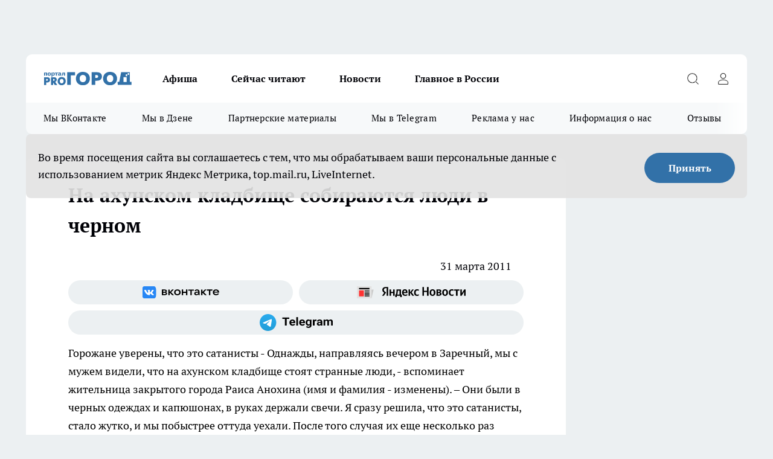

--- FILE ---
content_type: text/html; charset=utf-8
request_url: https://progorod58.ru/news/733
body_size: 30248
content:
<!DOCTYPE html><html lang="ru" id="KIROV"><head><meta charSet="utf-8"/><meta property="og:url" content="https://progorod58.ru/news/733"/><meta name="twitter:card" content="summary"/><title></title><meta name="keywords" content=""/><meta name="description" content="Горожане уверены, что это сатанисты

- Однажды, направляясь вечером в Заречный, мы с мужем видели, что на ахунском кладбище стоят странные люди, - вспоминает жительница закрытого города Раиса Анохина (имя и фамилия - изменены). – Они были в черных одеждах и капюшонах, в руках держали свечи. Я сразу решила, что это сатанисты, стало жутко, и мы побыстрее оттуда уехали. После того случая их еще несколько раз видели по пятницам или субботам в том месте.
Церковь против
По словам пресс-секретаря Пензенского  Епархиального управления Максима Климушина, это   могли быть представители какого-то нетрадиционного религиозного объединения или готы.
-  Епархия относится к таким проявлениям отрицательно. Могу сказать, что обычный человек не отправиться ночью на кладбище со свечой. 
Сообщите в милицию
Как сообщили в пресс-службе областного УВД, участковый, в чьем ведении находится кладбище, информацию о странных людях не подтвердил. 
- Если вы стали свидетелями чего-то подобного, не нужно пытаться контактировать с неизвестными, интересоваться, чем они занимаются. Это может быть небезопасно, - говорит референт пресс-службы УВД по Пензенской области Олег  Курышов. - Нужно сразу сообщать об увиденном в правоохранительные органы.

- По закону в стране запрещена экстремистская деятельность и деятельность, направленная на изменение существующего государственного устройства, - комментирует начальник отдела управления по надзору за соблюдением Федерального законодательства  Прокуратуры Пензенской области Илья Чудов. -А существование  общественных объединений разрешено, и поэтому собираться людям на кладбище никто не запрещает.  
 
-Я ежедневно обхожу кладбище, - говорит  смотритель ахунского кладбища Иван Андреев. - Ничего  подозрительного я не замечал. Скорее всего, это выдумки. Потому что пока еще лежит снег, и были бы видны следы большого скопления людей."/><meta property="og:type" content="article"/><meta property="og:title" content="На ахунском кладбище собираются люди в черном"/><meta property="og:description" content="Горожане уверены, что это сатанисты

- Однажды, направляясь вечером в Заречный, мы с мужем видели, что на ахунском кладбище стоят странные люди, - вспоминает жительница закрытого города Раиса Анохина (имя и фамилия - изменены). – Они были в черных одеждах и капюшонах, в руках держали свечи. Я сразу решила, что это сатанисты, стало жутко, и мы побыстрее оттуда уехали. После того случая их еще несколько раз видели по пятницам или субботам в том месте.
Церковь против
По словам пресс-секретаря Пензенского  Епархиального управления Максима Климушина, это   могли быть представители какого-то нетрадиционного религиозного объединения или готы.
-  Епархия относится к таким проявлениям отрицательно. Могу сказать, что обычный человек не отправиться ночью на кладбище со свечой. 
Сообщите в милицию
Как сообщили в пресс-службе областного УВД, участковый, в чьем ведении находится кладбище, информацию о странных людях не подтвердил. 
- Если вы стали свидетелями чего-то подобного, не нужно пытаться контактировать с неизвестными, интересоваться, чем они занимаются. Это может быть небезопасно, - говорит референт пресс-службы УВД по Пензенской области Олег  Курышов. - Нужно сразу сообщать об увиденном в правоохранительные органы.

- По закону в стране запрещена экстремистская деятельность и деятельность, направленная на изменение существующего государственного устройства, - комментирует начальник отдела управления по надзору за соблюдением Федерального законодательства  Прокуратуры Пензенской области Илья Чудов. -А существование  общественных объединений разрешено, и поэтому собираться людям на кладбище никто не запрещает.  
 
-Я ежедневно обхожу кладбище, - говорит  смотритель ахунского кладбища Иван Андреев. - Ничего  подозрительного я не замечал. Скорее всего, это выдумки. Потому что пока еще лежит снег, и были бы видны следы большого скопления людей."/><meta property="og:image" content="/userfiles/picfullsize//userfiles/old/newsmainpic/1225487506_31291500.jpg"/><meta property="og:image:width" content="800"/><meta property="og:image:height" content="400"/><meta property="og:site_name" content="Про Город Пенза"/><meta name="twitter:title" content="На ахунском кладбище собираются люди в черном"/><meta name="twitter:description" content="Горожане уверены, что это сатанисты

- Однажды, направляясь вечером в Заречный, мы с мужем видели, что на ахунском кладбище стоят странные люди, - вспоминает жительница закрытого города Раиса Анохина (имя и фамилия - изменены). – Они были в черных одеждах и капюшонах, в руках держали свечи. Я сразу решила, что это сатанисты, стало жутко, и мы побыстрее оттуда уехали. После того случая их еще несколько раз видели по пятницам или субботам в том месте.
Церковь против
По словам пресс-секретаря Пензенского  Епархиального управления Максима Климушина, это   могли быть представители какого-то нетрадиционного религиозного объединения или готы.
-  Епархия относится к таким проявлениям отрицательно. Могу сказать, что обычный человек не отправиться ночью на кладбище со свечой. 
Сообщите в милицию
Как сообщили в пресс-службе областного УВД, участковый, в чьем ведении находится кладбище, информацию о странных людях не подтвердил. 
- Если вы стали свидетелями чего-то подобного, не нужно пытаться контактировать с неизвестными, интересоваться, чем они занимаются. Это может быть небезопасно, - говорит референт пресс-службы УВД по Пензенской области Олег  Курышов. - Нужно сразу сообщать об увиденном в правоохранительные органы.

- По закону в стране запрещена экстремистская деятельность и деятельность, направленная на изменение существующего государственного устройства, - комментирует начальник отдела управления по надзору за соблюдением Федерального законодательства  Прокуратуры Пензенской области Илья Чудов. -А существование  общественных объединений разрешено, и поэтому собираться людям на кладбище никто не запрещает.  
 
-Я ежедневно обхожу кладбище, - говорит  смотритель ахунского кладбища Иван Андреев. - Ничего  подозрительного я не замечал. Скорее всего, это выдумки. Потому что пока еще лежит снег, и были бы видны следы большого скопления людей."/><meta name="twitter:image:src" content="/userfiles/picfullsize//userfiles/old/newsmainpic/1225487506_31291500.jpg"/><link rel="canonical" href="https://progorod58.ru/news/733"/><link rel="amphtml" href="https://progorod58.ru/amp/733"/><meta name="robots" content="max-image-preview:large"/><meta name="author" content="https://progorod58.ru/redactors/null"/><meta property="og:locale" content="ru_RU"/><meta name="viewport" content="width=device-width, initial-scale=1"/><script type="application/ld+json">{
                  "@context":"http://schema.org",
                  "@type": "Article",
                  "headline": "На ахунском кладбище собираются люди в черном ",
                  "image": "https://progorod58.ru/userfiles/picfullsize//userfiles/old/newsmainpic/1225487506_31291500.jpg",
                  "author": [
                    {
                      "@type":"Person",
                      "name":"null",
                      "url": "https://progorod58.ru/redactors/null"
                    }
                  ],
                  "@graph": [
                      {
                        "@type":"BreadcrumbList",
                        "itemListElement":[
                            {
                              "@type":"ListItem",
                              "position":1,
                              "item":{
                                "@id":"https://progorod58.ru/news",
                                "name":"Новости"
                               }
                             }
                           ]
                       },
                       {
                        "@type": "NewsArticle",
                        "@id": "https://progorod58.ru/news/733",
                        "headline": "На ахунском кладбище собираются люди в черном ",
                        "datePublished":"2011-03-31T09:58:00.000Z",
                        "dateModified":"2020-10-05T03:44:32.000Z",
                        "text": "Горожане уверены, что это сатанисты  - Однажды, направляясь вечером в Заречный, мы с мужем видели, что на ахунском кладбище стоят странные люди, - вспоминает жительница закрытого города Раиса Анохина (имя и фамилия - изменены). – Они были в черных одеждах и капюшонах, в руках держали свечи. Я сразу решила, что это сатанисты, стало жутко, и мы побыстрее оттуда уехали. После того случая их еще несколько раз видели по пятницам или субботам в том месте. Церковь против По словам пресс-секретаря Пензенского  Епархиального управления Максима Климушина, это   могли быть представители какого-то нетрадиционного религиозного объединения или готы. -  Епархия относится к таким проявлениям отрицательно. Могу сказать, что обычный человек не отправиться ночью на кладбище со свечой. Сообщите в милицию Как сообщили в пресс-службе областного УВД, участковый, в чьем ведении находится кладбище, информацию о странных людях не подтвердил. - Если вы стали свидетелями чего-то подобного, не нужно пытаться контактировать с неизвестными, интересоваться, чем они занимаются. Это может быть небезопасно, - говорит референт пресс-службы УВД по Пензенской области Олег  Курышов. - Нужно сразу сообщать об увиденном в правоохранительные органы.  - По закону в стране запрещена экстремистская деятельность и деятельность, направленная на изменение существующего государственного устройства, - комментирует начальник отдела управления по надзору за соблюдением Федерального законодательства  Прокуратуры Пензенской области Илья Чудов. -А существование  общественных объединений разрешено, и поэтому собираться людям на кладбище никто не запрещает.   -Я ежедневно обхожу кладбище, - говорит  смотритель ахунского кладбища Иван Андреев. - Ничего  подозрительного я не замечал. Скорее всего, это выдумки. Потому что пока еще лежит снег, и были бы видны следы большого скопления людей. ",
                        "author": [
                             {
                               "@type":"Person",
                               "name":"null",
                               "url": "https://progorod58.ru/redactors/null"
                              }
                          ],
                        "about": [],
                        "url": "https://progorod58.ru/news/733",
                        "image": "https://progorod58.ru/userfiles/picfullsize//userfiles/old/newsmainpic/1225487506_31291500.jpg"
                       }
                   ]
               }
              </script><meta name="next-head-count" content="23"/><link rel="preload" href="/fonts/ptserif.woff2" type="font/woff2" as="font" crossorigin="anonymous"/><link rel="preload" href="/fonts/ptserifbold.woff2" type="font/woff2" as="font" crossorigin="anonymous"/><link rel="manifest" href="/manifest.json"/><link type="application/rss+xml" href="https://progorod58.ru/rss.xml" rel="alternate" title="Новости Пензы и Пензенской области | Про Город Пенза"/><link rel="preload" href="/_next/static/css/75db9e06089fa738.css" as="style"/><link rel="stylesheet" href="/_next/static/css/75db9e06089fa738.css" data-n-g=""/><link rel="preload" href="/_next/static/css/ce4f00f170815283.css" as="style"/><link rel="stylesheet" href="/_next/static/css/ce4f00f170815283.css" data-n-p=""/><link rel="preload" href="/_next/static/css/781852e0b823d7d2.css" as="style"/><link rel="stylesheet" href="/_next/static/css/781852e0b823d7d2.css" data-n-p=""/><link rel="preload" href="/_next/static/css/c71bceb08051b43d.css" as="style"/><link rel="stylesheet" href="/_next/static/css/c71bceb08051b43d.css" data-n-p=""/><noscript data-n-css=""></noscript><script defer="" nomodule="" src="/_next/static/chunks/polyfills-c67a75d1b6f99dc8.js"></script><script src="/_next/static/chunks/webpack-67ca881386f4f7e8.js" defer=""></script><script src="/_next/static/chunks/framework-1adfb61063e4f8a7.js" defer=""></script><script src="/_next/static/chunks/main-e58e7b9204b3d76e.js" defer=""></script><script src="/_next/static/chunks/pages/_app-51edbe2a2c02abb8.js" defer=""></script><script src="/_next/static/chunks/891-900413e3e96b409d.js" defer=""></script><script src="/_next/static/chunks/9670-af82ad4aafbb69f2.js" defer=""></script><script src="/_next/static/chunks/1911-7b2cb5bfeb3ee1e0.js" defer=""></script><script src="/_next/static/chunks/8687-03d0c0ca8743f2fc.js" defer=""></script><script src="/_next/static/chunks/8418-b6bd824a15f754cf.js" defer=""></script><script src="/_next/static/chunks/2966-dbc2f2ef698b898b.js" defer=""></script><script src="/_next/static/chunks/8174-4b840a11715a1e7f.js" defer=""></script><script src="/_next/static/chunks/3917-44659cb0ff32ac0b.js" defer=""></script><script src="/_next/static/chunks/pages/%5Brubric%5D/%5Bid%5D-ba7b9e15d0093b3f.js" defer=""></script><script src="/_next/static/VCVsOECdxbNkWTcZBESD0/_buildManifest.js" defer=""></script><script src="/_next/static/VCVsOECdxbNkWTcZBESD0/_ssgManifest.js" defer=""></script><style id="__jsx-3810719965">.pensnewsHeader.jsx-3810719965 .header_hdrWrp__Hevb2.jsx-3810719965{background-color:#ffcc01}@media screen and (max-width:1024px){.header_hdr__G1vAy.pensnewsHeader.jsx-3810719965{border-bottom:none}}@media screen and (max-width:640px){.header_hdr__G1vAy.pensnewsHeader.jsx-3810719965{border-left:none;border-right:none}}</style><style id="__jsx-118e745f8e3bc100">.logoPg23.jsx-118e745f8e3bc100{width:110px}.logo-irkutsk.jsx-118e745f8e3bc100,.logo-irkutsk.jsx-118e745f8e3bc100 img.jsx-118e745f8e3bc100{width:180px}.pensnewsHeader.jsx-118e745f8e3bc100{width:110px}.logo-media41.jsx-118e745f8e3bc100{width:105px}@media screen and (max-width:1024px){.logoPg23.jsx-118e745f8e3bc100{width:85px}.logo-media41.jsx-118e745f8e3bc100{width:70px}.pensnewsHeader.jsx-118e745f8e3bc100{width:88px}.logo-irkutsk.jsx-118e745f8e3bc100,.logo-irkutsk.jsx-118e745f8e3bc100 img.jsx-118e745f8e3bc100{width:110px}}</style><style id="__jsx-4bc5312448bc76c0">.pensnewsHeader.jsx-4bc5312448bc76c0{background:#ffc000}.pensnewsHeader.jsx-4bc5312448bc76c0::before{background:-webkit-linear-gradient(left,rgba(255,255,255,0)0%,#ffc000 100%);background:-moz-linear-gradient(left,rgba(255,255,255,0)0%,#ffc000 100%);background:-o-linear-gradient(left,rgba(255,255,255,0)0%,#ffc000 100%);background:linear-gradient(to right,rgba(255,255,255,0)0%,#ffc000 100%)}</style></head><body><div id="body-scripts"></div><div id="__next"><div></div><div class="project-layout_projectLayout__3Pcsb"><div class="banner-top_top__xYysY"><div class="banner-top_topPushLinkIframe__2ul4q"></div></div><header class="jsx-3810719965 header_hdr__G1vAy "><div class="container-layout_container__1AyyB"><div class="jsx-3810719965 header_hdrWrp__Hevb2"><button type="button" aria-label="Открыть меню" class="burger_burger__5WgUk burger_burgerHide__e90uD"></button><div class="jsx-118e745f8e3bc100 logo_lg__6mUsM"><a class="jsx-118e745f8e3bc100" href="/"><img src="/logo.svg" alt="Логотип новостного портала Прогород" width="146" loading="lazy" class="jsx-118e745f8e3bc100"/></a></div><div class="jsx-3810719965 "><nav class=""><ul class="nav_nv__LTLnX nav_nvMain__RNgL7"><li><a class="nav_nvLk__w58Wo" href="/afisha">Афиша</a></li><li><a class="nav_nvLk__w58Wo" href="https://progorod58.ru/tags/longrid">Сейчас читают</a></li><li><a class="nav_nvLk__w58Wo" href="/news">Новости</a></li><li><a class="nav_nvLk__w58Wo" href="https://progorod58.ru/tags/novosti-rossii">Главное в России</a></li></ul></nav></div><div class="jsx-3810719965 header_hdrBtnRight__heBh_"><button type="button" aria-label="Открыть поиск" class="jsx-3810719965 header_hdrBtnIcon__a9Ofp header_hdrBtnIconSrch__Po402"></button><button type="button" aria-label="Войти на сайт" class="jsx-3810719965 header_hdrBtnIcon__a9Ofp header_hdrBtnIconPrfl__ZqxUM"></button></div></div></div></header><div class="jsx-4bc5312448bc76c0 sub-menu_sbm__NEMqw"><div class="container-layout_container__1AyyB"><div class="jsx-4bc5312448bc76c0 sub-menu_sbmWrp__cQf1J"><ul class="jsx-4bc5312448bc76c0 sub-menu_sbmLs__cPkmi"><li><a class="sub-menu_sbmLk__2sh_t" rel="noopener noreferrer" target="_blank" href="https://vk.com/progorod58">Мы ВКонтакте</a></li><li><a class="sub-menu_sbmLk__2sh_t" rel="noopener noreferrer" target="_blank" href="https://dzen.ru/progorod58.ru">Мы в Дзене</a></li><li><a class="sub-menu_sbmLk__2sh_t" rel="noopener noreferrer nofollow" target="_blank" href="https://progorod58.ru/tags/partnerskie-materialy">Партнерские материалы</a></li><li><a class="sub-menu_sbmLk__2sh_t" rel="noopener noreferrer" target="_blank" href="https://t.me/pgorod58">Мы в Telegram</a></li><li><a class="sub-menu_sbmLk__2sh_t" rel="noopener noreferrer nofollow" target="_blank" href="https://progorod58.ru/specials/78479">Реклама у нас</a></li><li><a class="sub-menu_sbmLk__2sh_t" rel="noopener noreferrer nofollow" target="_blank" href="https://progorod58.ru/about">Информация о нас</a></li><li><a class="sub-menu_sbmLk__2sh_t" rel="noopener noreferrer nofollow" target="_blank" href="https://progorod58.ru/otzyvy">Отзывы</a></li></ul></div></div></div><div class="container-layout_container__1AyyB"></div><div class="notifycation_notifycation__BeRRP notifycation_notifycationActive__0KCtX"><div class="notifycation_notifycationWrap__8lzkG"><div class="notifycation_notifycationInfoText__yBUtI"><span class="notifycation_notifycationText__mCxhK">Во время посещения сайта вы соглашаетесь с тем, что мы обрабатываем ваши персональные данные с использованием метрик Яндекс Метрика, top.mail.ru, LiveInternet.</span></div><button class="button_button__eJwei notifycation_notifycationBtn__49u6j" type="button">Принять</button></div></div><main><div class="container-layout_container__1AyyB"><div id="article-main"><div class="article-next is-current" data-article-id="733"><div class="project-col2-layout_grid__blcZV"><div><div><div class="article_article__N5L0U" itemType="http://schema.org/NewsArticle" itemscope=""><meta itemProp="identifier" content="733"/><meta itemProp="name" content="На ахунском кладбище собираются люди в черном"/><div class="article-body_articleBody__fiSBh" itemProp="articleBody" id="articleBody"><div class="article-layout_wrap__ppU59"><h1 itemProp="headline">На ахунском кладбище собираются люди в черном</h1><ul class="article-info_articleInfo__uzwts"><li class="article-info_articleInfoItem__1qSY9"><span itemProp="datePublished" content="Thu Mar 31 2011 13:58:00 GMT+0400 (Moscow Standard Time)" class="article-info_articleInfoDate__S0E0P">31 марта 2011</span></li><li class="article-info_articleInfoItem__1qSY9" itemProp="author" itemscope="" itemType="http://schema.org/Person"><meta itemProp="name"/></li></ul><div class="social-list-subscribe_socialListSubscribe__XrTI7 article-body_articleBodySocialListSubcribe__4Zj9a"><div class="social-list-subscribe_socialListSubscribeLinks__Nh0pM social-list-subscribe_socialListSubscribeLinksMoveTwo__noQO_"><a class="social-list-subscribe_socialListSubscribeLink__JZiqQ social-list-subscribe_socialListSubscribeLinkVk__pdBK7" href="https://vk.com/progorod58" aria-label="Группа ВКонтакте" target="_blank" rel="nofollow noreferrer"></a><a class="social-list-subscribe_socialListSubscribeLink__JZiqQ social-list-subscribe_socialListSubscribeLinkYandexNews__8Cftq" href="https://yandex.ru/news/?favid=254054849" aria-label="Яндекс новости" target="_blank" rel="nofollow noreferrer"></a><a class="social-list-subscribe_socialListSubscribeLink__JZiqQ social-list-subscribe_socialListSubscribeLinkTg__0_4e5" href="https://t.me/pgorod58" aria-label="Телеграм-канал" target="_blank" rel="nofollow noreferrer"></a></div></div><div><p>Горожане уверены, что это сатанисты<!--break-->

- Однажды, направляясь вечером в Заречный, мы с мужем видели, что на ахунском кладбище стоят странные люди, - вспоминает жительница закрытого города Раиса Анохина (имя и фамилия - изменены). – Они были в черных одеждах и капюшонах, в руках держали свечи. Я сразу решила, что это сатанисты, стало жутко, и мы побыстрее оттуда уехали. После того случая их еще несколько раз видели по пятницам или субботам в том месте.
<b>Церковь против</b>
По словам пресс-секретаря Пензенского  Епархиального управления Максима Климушина, это   могли быть представители какого-то нетрадиционного религиозного объединения или готы.
-  Епархия относится к таким проявлениям отрицательно. Могу сказать, что обычный человек не отправиться ночью на кладбище со свечой. 
<b>Сообщите в милицию</b>
Как сообщили в пресс-службе областного УВД, участковый, в чьем ведении находится кладбище, информацию о странных людях не подтвердил. 
- Если вы стали свидетелями чего-то подобного, не нужно пытаться контактировать с неизвестными, интересоваться, чем они занимаются. Это может быть небезопасно, - говорит референт пресс-службы УВД по Пензенской области Олег  Курышов. - Нужно сразу сообщать об увиденном в правоохранительные органы.

<i>- По закону в стране запрещена экстремистская деятельность и деятельность, направленная на изменение существующего государственного устройства, - комментирует начальник отдела управления по надзору за соблюдением Федерального законодательства  Прокуратуры Пензенской области Илья Чудов. -А существование  общественных объединений разрешено, и поэтому собираться людям на кладбище никто не запрещает.</i>  
 
-Я ежедневно обхожу кладбище, - говорит  смотритель ахунского кладбища Иван Андреев. - Ничего  подозрительного я не замечал. Скорее всего, это выдумки. Потому что пока еще лежит снег, и были бы видны следы большого скопления людей.</p></div><div></div><div></div><div class="article-body_articleBodyGallery___kxnx"></div></div></div><p>...</p><div class="article-social_articleSocial__XxkFc"><ul class="article-social_articleSocialList__RT4N_"><li class="article-social_articleSocialItem__Tlaeb"><button aria-label="vk" class="react-share__ShareButton article-social_articleSocialIcon__bO__7 article-social_articleSocialIconVk__lCv1v" style="background-color:transparent;border:none;padding:0;font:inherit;color:inherit;cursor:pointer"> </button><span class="react-share__ShareCount article-social_articleSocialCount__Bv_02" url="https://progorod58.ru/news/733">0<!-- --></span></li><li class="article-social_articleSocialItem__Tlaeb"><button aria-label="whatsapp" class="react-share__ShareButton article-social_articleSocialIcon__bO__7 article-social_articleSocialIconWs__GX1nz" style="background-color:transparent;border:none;padding:0;font:inherit;color:inherit;cursor:pointer"></button></li><li class="article-social_articleSocialItem__Tlaeb"><button aria-label="telegram" class="react-share__ShareButton" style="background-color:transparent;border:none;padding:0;font:inherit;color:inherit;cursor:pointer"><span class="article-social_articleSocialIcon__bO__7 article-social_articleSocialIconTm__21cTB"></span></button></li></ul></div><div><div class="article-related_readAlso__gSVZS"><h2 class="article-related_readAlsoTitle__xPfrC">Читайте также:</h2><ul class="article-related_readAlsoList__EWXhB"></ul></div></div></div></div></div><div class="project-col2-layout_colRight__4tTcN"><div class="rows-layout_rows__3bztI"><div class="contentRightMainBanner"></div><div class="news-column_nwsCln__D57Ck"><div class="news-column_nwsClnInner__czYW8" style="height:auto"><h2 class="news-column_nwsClnTitle__oO_5p">Популярное</h2><ul class="news-column_nwsClnContainer__o9oJT"><li class="news-column-item_newsColumnItem__T8HDp"><a class="news-column-item_newsColumnItemLink___vq2I" title="Куда сходить с ребёнком в Пензе: необычная игровая зона" target="_blank" href="/specials/93313"><h3 class="news-column-item_newsColumnItemTitle__q25Nk"><span class="news-column-item_newsColumnItemTitleInner__BE2lu">Куда сходить с ребёнком в Пензе: необычная игровая зона</span></h3></a></li><li class="news-column-item_newsColumnItem__T8HDp"><a class="news-column-item_newsColumnItemLink___vq2I" title="Всего 95 квартир: в Пензе строят дом с личными террасами и подземной парковкой" target="_blank" href="/specials/132037"><h3 class="news-column-item_newsColumnItemTitle__q25Nk"><span class="news-column-item_newsColumnItemTitleInner__BE2lu">Всего 95 квартир: в Пензе строят дом с личными террасами и подземной парковкой</span></h3></a></li><li class="news-column-item_newsColumnItem__T8HDp"><a class="news-column-item_newsColumnItemLink___vq2I" title="Почему переезд в деревню не делает жизнь проще. Реальная экономика сельского хозяйства для горожанина " href="/news/138016"><h3 class="news-column-item_newsColumnItemTitle__q25Nk"><span class="news-column-item_newsColumnItemTitleInner__BE2lu">Почему переезд в деревню не делает жизнь проще. Реальная экономика сельского хозяйства для горожанина </span></h3></a></li><li class="news-column-item_newsColumnItem__T8HDp"><a class="news-column-item_newsColumnItemLink___vq2I" title="Натуральный освежитель из мандариновых корок и масла. Простой рецепт и десятки способов применения в доме " href="/news/138008"><h3 class="news-column-item_newsColumnItemTitle__q25Nk"><span class="news-column-item_newsColumnItemTitleInner__BE2lu">Натуральный освежитель из мандариновых корок и масла. Простой рецепт и десятки способов применения в доме </span></h3></a></li><li class="news-column-item_newsColumnItem__T8HDp"><a class="news-column-item_newsColumnItemLink___vq2I" title="Ученые доказали: хлеб в холодильнике черствеет быстрее. Где хранить правильно? " href="/news/137943"><h3 class="news-column-item_newsColumnItemTitle__q25Nk"><span class="news-column-item_newsColumnItemTitleInner__BE2lu">Ученые доказали: хлеб в холодильнике черствеет быстрее. Где хранить правильно? </span></h3></a></li><li class="news-column-item_newsColumnItem__T8HDp"><a class="news-column-item_newsColumnItemLink___vq2I" title="Секреты за кулисами: строгие правила гигиены в фигурном катании, которые соблюдают все профессионалы " href="/news/138082"><h3 class="news-column-item_newsColumnItemTitle__q25Nk"><span class="news-column-item_newsColumnItemTitleInner__BE2lu">Секреты за кулисами: строгие правила гигиены в фигурном катании, которые соблюдают все профессионалы </span></h3></a></li><li class="news-column-item_newsColumnItem__T8HDp"><a class="news-column-item_newsColumnItemLink___vq2I" title="Куда переезжает молодежь? Челябинск: дешевое жилье, много работы и центр культуры Урала. Обзор города для жизни " href="/news/138087"><h3 class="news-column-item_newsColumnItemTitle__q25Nk"><span class="news-column-item_newsColumnItemTitleInner__BE2lu">Куда переезжает молодежь? Челябинск: дешевое жилье, много работы и центр культуры Урала. Обзор города для жизни </span></h3></a></li><li class="news-column-item_newsColumnItem__T8HDp"><a class="news-column-item_newsColumnItemLink___vq2I" title="Настой из мандариновых корок: простой рецепт, польза и важные предосторожности. Зимний лайфхак " href="/news/138410"><h3 class="news-column-item_newsColumnItemTitle__q25Nk"><span class="news-column-item_newsColumnItemTitleInner__BE2lu">Настой из мандариновых корок: простой рецепт, польза и важные предосторожности. Зимний лайфхак </span></h3></a></li><li class="news-column-item_newsColumnItem__T8HDp"><a class="news-column-item_newsColumnItemLink___vq2I" title="Откровенный разбор расходов за 9 дней в Петербурге. На чем можно и нужно экономить в поездке " href="/news/138560"><h3 class="news-column-item_newsColumnItemTitle__q25Nk"><span class="news-column-item_newsColumnItemTitleInner__BE2lu">Откровенный разбор расходов за 9 дней в Петербурге. На чем можно и нужно экономить в поездке </span></h3></a></li><li class="news-column-item_newsColumnItem__T8HDp"><a class="news-column-item_newsColumnItemLink___vq2I" title="Инспектор просит сесть в машину ДПС. Вы обязаны? Золотое правило и алгоритм действий для водителя " href="/news/138200"><h3 class="news-column-item_newsColumnItemTitle__q25Nk"><span class="news-column-item_newsColumnItemTitleInner__BE2lu">Инспектор просит сесть в машину ДПС. Вы обязаны? Золотое правило и алгоритм действий для водителя </span></h3></a></li><li class="news-column-item_newsColumnItem__T8HDp"><a class="news-column-item_newsColumnItemLink___vq2I" title="Пора отказаться от громоздких флаконов. Простой лайфхак с мылом и бумагой для идеальной гигиены на природе " href="/news/138319"><h3 class="news-column-item_newsColumnItemTitle__q25Nk"><span class="news-column-item_newsColumnItemTitleInner__BE2lu">Пора отказаться от громоздких флаконов. Простой лайфхак с мылом и бумагой для идеальной гигиены на природе </span></h3></a></li><li class="news-column-item_newsColumnItem__T8HDp"><a class="news-column-item_newsColumnItemLink___vq2I" title="Настоящее мандариновое масло дома: лайфхак с корками и растительным маслом на всю зиму " href="/news/138708"><h3 class="news-column-item_newsColumnItemTitle__q25Nk"><span class="news-column-item_newsColumnItemTitleInner__BE2lu">Настоящее мандариновое масло дома: лайфхак с корками и растительным маслом на всю зиму </span></h3></a></li><li class="news-column-item_newsColumnItem__T8HDp"><a class="news-column-item_newsColumnItemLink___vq2I" title="Штраф за непристегнутого пассажира сзади: кто платит и как оспорить. Объясняем на примерах " href="/news/137944"><h3 class="news-column-item_newsColumnItemTitle__q25Nk"><span class="news-column-item_newsColumnItemTitleInner__BE2lu">Штраф за непристегнутого пассажира сзади: кто платит и как оспорить. Объясняем на примерах </span></h3></a></li><li class="news-column-item_newsColumnItem__T8HDp"><a class="news-column-item_newsColumnItemLink___vq2I" title="Плюсы и минусы свинины на кости из «Светофора». Реальный выход мяса, вкус и подводные камни покупки " href="/news/138094"><h3 class="news-column-item_newsColumnItemTitle__q25Nk"><span class="news-column-item_newsColumnItemTitleInner__BE2lu">Плюсы и минусы свинины на кости из «Светофора». Реальный выход мяса, вкус и подводные камни покупки </span></h3></a></li><li class="news-column-item_newsColumnItem__T8HDp"><a class="news-column-item_newsColumnItemLink___vq2I" title="Почему деревенские родственники не всегда делятся урожаем? Объясняем, как не выглядеть нахлебником " href="/news/138702"><h3 class="news-column-item_newsColumnItemTitle__q25Nk"><span class="news-column-item_newsColumnItemTitleInner__BE2lu">Почему деревенские родственники не всегда делятся урожаем? Объясняем, как не выглядеть нахлебником </span></h3></a></li><li class="news-column-item_newsColumnItem__T8HDp"><a class="news-column-item_newsColumnItemLink___vq2I" title="Просят поменяться местами в поезде: ваши права и как вежливо отказать. Советы юриста " href="/news/138620"><h3 class="news-column-item_newsColumnItemTitle__q25Nk"><span class="news-column-item_newsColumnItemTitleInner__BE2lu">Просят поменяться местами в поезде: ваши права и как вежливо отказать. Советы юриста </span></h3></a></li><li class="news-column-item_newsColumnItem__T8HDp"><a class="news-column-item_newsColumnItemLink___vq2I" title="Чистящее средство из мандариновых корок и уксуса: рецепт и способы применения" href="/news/138196"><h3 class="news-column-item_newsColumnItemTitle__q25Nk"><span class="news-column-item_newsColumnItemTitleInner__BE2lu">Чистящее средство из мандариновых корок и уксуса: рецепт и способы применения</span></h3></a></li><li class="news-column-item_newsColumnItem__T8HDp"><a class="news-column-item_newsColumnItemLink___vq2I" title="Почему в вашем купе всегда находится четвертый пассажир? Реальные причины " href="/news/138000"><h3 class="news-column-item_newsColumnItemTitle__q25Nk"><span class="news-column-item_newsColumnItemTitleInner__BE2lu">Почему в вашем купе всегда находится четвертый пассажир? Реальные причины </span></h3></a></li><li class="news-column-item_newsColumnItem__T8HDp"><a class="news-column-item_newsColumnItemLink___vq2I" title="Как заработать 100 тысяч в месяц в деревне: 4 реальных способа для переехавших горожан" href="/news/138383"><h3 class="news-column-item_newsColumnItemTitle__q25Nk"><span class="news-column-item_newsColumnItemTitleInner__BE2lu">Как заработать 100 тысяч в месяц в деревне: 4 реальных способа для переехавших горожан</span></h3></a></li><li class="news-column-item_newsColumnItem__T8HDp"><a class="news-column-item_newsColumnItemLink___vq2I" title="Дедовский способ обогрева теплицы: свеча, масло и банка. Рабочий лайфхак без электричества и затрат " href="/news/138401"><h3 class="news-column-item_newsColumnItemTitle__q25Nk"><span class="news-column-item_newsColumnItemTitleInner__BE2lu">Дедовский способ обогрева теплицы: свеча, масло и банка. Рабочий лайфхак без электричества и затрат </span></h3></a></li></ul><div class="loader_loader__hkoAF"><div class="loader_loaderEllips__KODaj"><div></div><div></div><div></div><div></div></div></div></div></div></div></div></div><div class="project-col3-layout_grid__7HWCj project-col3-layout-news"><div class="project-col3-layout_colLeft__MzrDW"><div class="news-column_nwsCln__D57Ck"><div class="news-column_nwsClnInner__czYW8" style="height:auto"><h2 class="news-column_nwsClnTitle__oO_5p">Последние новости</h2><ul class="news-column_nwsClnContainer__o9oJT"><li class="news-column-item_newsColumnItem__T8HDp"><a class="news-column-item_newsColumnItemLink___vq2I" title="Аферисты звонят пензенцам, выдавая себя за Минцифры. Не ведитесь!" href="/news/139652"><h3 class="news-column-item_newsColumnItemTitle__q25Nk"><span class="news-column-item_newsColumnItemTitleInner__BE2lu">Аферисты звонят пензенцам, выдавая себя за Минцифры. Не ведитесь!</span></h3><span class="news-column-item_newsColumnItemTime__oBzoe">12:35<!-- --></span></a></li><li class="news-column-item_newsColumnItem__T8HDp"><a class="news-column-item_newsColumnItemLink___vq2I" title="19-летний парень погиб в ДТП с ГАЗом в Пензенской области" href="/news/139650"><h3 class="news-column-item_newsColumnItemTitle__q25Nk"><span class="news-column-item_newsColumnItemTitleInner__BE2lu">19-летний парень погиб в ДТП с ГАЗом в Пензенской области</span></h3><span class="news-column-item_newsColumnItemTime__oBzoe">12:20<!-- --></span></a></li><li class="news-column-item_newsColumnItem__T8HDp"><a class="news-column-item_newsColumnItemLink___vq2I" title="&quot;Может рухнуть в любой момент&quot;: пензенцы встревожены опасным деревом на Советской" href="/news/139649"><h3 class="news-column-item_newsColumnItemTitle__q25Nk"><span class="news-column-item_newsColumnItemTitleInner__BE2lu">&quot;Может рухнуть в любой момент&quot;: пензенцы встревожены опасным деревом на Советской</span></h3><span class="news-column-item_newsColumnItemTime__oBzoe">12:15<!-- --></span></a></li><li class="news-column-item_newsColumnItem__T8HDp"><a class="news-column-item_newsColumnItemLink___vq2I" title="Рецидивист предложил пензенцу вызвать &quot;скорую&quot;, но вместо этого украл его телефон" href="/news/139648"><h3 class="news-column-item_newsColumnItemTitle__q25Nk"><span class="news-column-item_newsColumnItemTitleInner__BE2lu">Рецидивист предложил пензенцу вызвать &quot;скорую&quot;, но вместо этого украл его телефон</span></h3><span class="news-column-item_newsColumnItemTime__oBzoe">12:10<!-- --></span></a></li><li class="news-column-item_newsColumnItem__T8HDp"><a class="news-column-item_newsColumnItemLink___vq2I" title="Наихудшие опасения подтвердились: в Пензе сносят старинную усадьбу на ул. Чехова, которой в этом году могло бы исполниться 125 лет" href="/news/139610"><h3 class="news-column-item_newsColumnItemTitle__q25Nk"><span class="news-column-item_newsColumnItemTitleInner__BE2lu">Наихудшие опасения подтвердились: в Пензе сносят старинную усадьбу на ул. Чехова, которой в этом году могло бы исполниться 125 лет</span></h3><span class="news-column-item_newsColumnItemTime__oBzoe">12:09<!-- --></span></a></li><li class="news-column-item_newsColumnItem__T8HDp"><a class="news-column-item_newsColumnItemLink___vq2I" title="Пензенец почистил машину от снега, а в итоге остался без 1,5 млн рублей" href="/news/139646"><h3 class="news-column-item_newsColumnItemTitle__q25Nk"><span class="news-column-item_newsColumnItemTitleInner__BE2lu">Пензенец почистил машину от снега, а в итоге остался без 1,5 млн рублей</span></h3><span class="news-column-item_newsColumnItemTime__oBzoe">12:00<!-- --></span></a></li><li class="news-column-item_newsColumnItem__T8HDp"><a class="news-column-item_newsColumnItemLink___vq2I" title="Пензенец впал в детство и позаимствовал из магазина тюбинг — теперь ему грозит до 2 лет тюрьмы" href="/news/139641"><h3 class="news-column-item_newsColumnItemTitle__q25Nk"><span class="news-column-item_newsColumnItemTitleInner__BE2lu">Пензенец впал в детство и позаимствовал из магазина тюбинг — теперь ему грозит до 2 лет тюрьмы</span></h3><span class="news-column-item_newsColumnItemTime__oBzoe">11:50<!-- --></span></a></li><li class="news-column-item_newsColumnItem__T8HDp"><a class="news-column-item_newsColumnItemLink___vq2I" title="Власти Пензенской области рассказали, куда пошли средства с туристического налога " href="/news/139643"><h3 class="news-column-item_newsColumnItemTitle__q25Nk"><span class="news-column-item_newsColumnItemTitleInner__BE2lu">Власти Пензенской области рассказали, куда пошли средства с туристического налога </span></h3><span class="news-column-item_newsColumnItemTime__oBzoe">11:40<!-- --></span></a></li><li class="news-column-item_newsColumnItem__T8HDp"><a class="news-column-item_newsColumnItemLink___vq2I" title="Готовиться к паводку начали в Пензенской области" href="/news/139639"><h3 class="news-column-item_newsColumnItemTitle__q25Nk"><span class="news-column-item_newsColumnItemTitleInner__BE2lu">Готовиться к паводку начали в Пензенской области</span></h3><span class="news-column-item_newsColumnItemTime__oBzoe">11:25<!-- --></span></a></li><li class="news-column-item_newsColumnItem__T8HDp"><a class="news-column-item_newsColumnItemLink___vq2I" title="Следственный комитет начал проверку из-за отсутствия лекарств в пензенском онкодиспансере " href="/news/139638"><h3 class="news-column-item_newsColumnItemTitle__q25Nk"><span class="news-column-item_newsColumnItemTitleInner__BE2lu">Следственный комитет начал проверку из-за отсутствия лекарств в пензенском онкодиспансере </span></h3><span class="news-column-item_newsColumnItemTime__oBzoe">11:10<!-- --></span></a></li><li class="news-column-item_newsColumnItem__T8HDp"><a class="news-column-item_newsColumnItemLink___vq2I" title="Олег Денисов провёл заседание штаба по зиме и благоустройству Пензы" href="/news/139636"><h3 class="news-column-item_newsColumnItemTitle__q25Nk"><span class="news-column-item_newsColumnItemTitleInner__BE2lu">Олег Денисов провёл заседание штаба по зиме и благоустройству Пензы</span></h3><span class="news-column-item_newsColumnItemTime__oBzoe">11:00<!-- --></span></a></li><li class="news-column-item_newsColumnItem__T8HDp"><a class="news-column-item_newsColumnItemLink___vq2I" title="&quot;Да их там больше десятка!&quot;: стая бродячих собак терроризирует жителей улицы Тепличной в Пензе" href="/news/139635"><h3 class="news-column-item_newsColumnItemTitle__q25Nk"><span class="news-column-item_newsColumnItemTitleInner__BE2lu">&quot;Да их там больше десятка!&quot;: стая бродячих собак терроризирует жителей улицы Тепличной в Пензе</span></h3><span class="news-column-item_newsColumnItemTime__oBzoe">10:50<!-- --></span></a></li><li class="news-column-item_newsColumnItem__T8HDp"><a class="news-column-item_newsColumnItemLink___vq2I" title="Т2 запустила первую рекламную кампанию в поддержку нового бренда кибербезопасности SafeWall" target="_blank" href="/obsestvo/139591"><h3 class="news-column-item_newsColumnItemTitle__q25Nk"><span class="news-column-item_newsColumnItemTitleInner__BE2lu">Т2 запустила первую рекламную кампанию в поддержку нового бренда кибербезопасности SafeWall</span></h3><span class="news-column-item_newsColumnItemTime__oBzoe">09:00<!-- --></span></a></li><li class="news-column-item_newsColumnItem__T8HDp"><a class="news-column-item_newsColumnItemLink___vq2I" title="Жители Островского возмущаются по поводу перекрытого проезда" href="/news/139606"><h3 class="news-column-item_newsColumnItemTitle__q25Nk"><span class="news-column-item_newsColumnItemTitleInner__BE2lu">Жители Островского возмущаются по поводу перекрытого проезда</span></h3><span class="news-column-item_newsColumnItemTime__oBzoe">Вчера <!-- --></span></a></li><li class="news-column-item_newsColumnItem__T8HDp"><a class="news-column-item_newsColumnItemLink___vq2I" title="В Пензе иномарка влетела в сугроб" href="/news/139603"><h3 class="news-column-item_newsColumnItemTitle__q25Nk"><span class="news-column-item_newsColumnItemTitleInner__BE2lu">В Пензе иномарка влетела в сугроб</span></h3><span class="news-column-item_newsColumnItemTime__oBzoe">Вчера <!-- --></span></a></li><li class="news-column-item_newsColumnItem__T8HDp"><a class="news-column-item_newsColumnItemLink___vq2I" title="Пензенцы жалуются на территорию у парка «Комсомольский»" href="/news/139602"><h3 class="news-column-item_newsColumnItemTitle__q25Nk"><span class="news-column-item_newsColumnItemTitleInner__BE2lu">Пензенцы жалуются на территорию у парка «Комсомольский»</span></h3><span class="news-column-item_newsColumnItemTime__oBzoe">Вчера <!-- --></span></a></li><li class="news-column-item_newsColumnItem__T8HDp"><a class="news-column-item_newsColumnItemLink___vq2I" title="«Начали крушить авто»: очевидцы сообщили о конфликте водителей в Пензе" href="/news/139601"><h3 class="news-column-item_newsColumnItemTitle__q25Nk"><span class="news-column-item_newsColumnItemTitleInner__BE2lu">«Начали крушить авто»: очевидцы сообщили о конфликте водителей в Пензе</span></h3><span class="news-column-item_newsColumnItemTime__oBzoe">Вчера <!-- --></span></a></li><li class="news-column-item_newsColumnItem__T8HDp"><a class="news-column-item_newsColumnItemLink___vq2I" title="«Страшно выходить на улицу»: пензенцы жалуются на огромные сосульки" href="/news/139600"><h3 class="news-column-item_newsColumnItemTitle__q25Nk"><span class="news-column-item_newsColumnItemTitleInner__BE2lu">«Страшно выходить на улицу»: пензенцы жалуются на огромные сосульки</span></h3><span class="news-column-item_newsColumnItemTime__oBzoe">Вчера <!-- --></span></a></li><li class="news-column-item_newsColumnItem__T8HDp"><a class="news-column-item_newsColumnItemLink___vq2I" title="Возле села Уварово фура слетела с дороги" href="/news/139599"><h3 class="news-column-item_newsColumnItemTitle__q25Nk"><span class="news-column-item_newsColumnItemTitleInner__BE2lu">Возле села Уварово фура слетела с дороги</span></h3><span class="news-column-item_newsColumnItemTime__oBzoe">Вчера <!-- --></span></a></li><li class="news-column-item_newsColumnItem__T8HDp"><a class="news-column-item_newsColumnItemLink___vq2I" title="Жители Пачелмы возмущаются из-за невывоза мусора" href="/news/139598"><h3 class="news-column-item_newsColumnItemTitle__q25Nk"><span class="news-column-item_newsColumnItemTitleInner__BE2lu">Жители Пачелмы возмущаются из-за невывоза мусора</span></h3><span class="news-column-item_newsColumnItemTime__oBzoe">Вчера <!-- --></span></a></li><li class="news-column-item_newsColumnItem__T8HDp"><a class="news-column-item_newsColumnItemLink___vq2I" title="Перевозчику, обслуживающему маршрут №30, выдали предостережение" href="/news/139597"><h3 class="news-column-item_newsColumnItemTitle__q25Nk"><span class="news-column-item_newsColumnItemTitleInner__BE2lu">Перевозчику, обслуживающему маршрут №30, выдали предостережение</span></h3><span class="news-column-item_newsColumnItemTime__oBzoe">Вчера <!-- --></span></a></li><li class="news-column-item_newsColumnItem__T8HDp"><a class="news-column-item_newsColumnItemLink___vq2I" title="«Жесткое ДТП на Окружной»: очевидцы сообщили об аварии в Пензе" href="/news/139596"><h3 class="news-column-item_newsColumnItemTitle__q25Nk"><span class="news-column-item_newsColumnItemTitleInner__BE2lu">«Жесткое ДТП на Окружной»: очевидцы сообщили об аварии в Пензе</span></h3><span class="news-column-item_newsColumnItemTime__oBzoe">Вчера <!-- --></span></a></li><li class="news-column-item_newsColumnItem__T8HDp"><a class="news-column-item_newsColumnItemLink___vq2I" title="В историческом центре Пензы напротив наркологической больницы построят пятиэтажную гостиницу " href="/news/139570"><h3 class="news-column-item_newsColumnItemTitle__q25Nk"><span class="news-column-item_newsColumnItemTitleInner__BE2lu">В историческом центре Пензы напротив наркологической больницы построят пятиэтажную гостиницу </span></h3><span class="news-column-item_newsColumnItemTime__oBzoe">Вчера <!-- --></span></a></li><li class="news-column-item_newsColumnItem__T8HDp"><a class="news-column-item_newsColumnItemLink___vq2I" title="Жители Пензы жалуются на уборку снега на проспекте Победы" href="/news/139560"><h3 class="news-column-item_newsColumnItemTitle__q25Nk"><span class="news-column-item_newsColumnItemTitleInner__BE2lu">Жители Пензы жалуются на уборку снега на проспекте Победы</span></h3><span class="news-column-item_newsColumnItemTime__oBzoe">Вчера <!-- --></span></a></li><li class="news-column-item_newsColumnItem__T8HDp"><a class="news-column-item_newsColumnItemLink___vq2I" title="МегаФон в десятке лучших работодателей России" href="/companies/139581"><h3 class="news-column-item_newsColumnItemTitle__q25Nk"><span class="news-column-item_newsColumnItemTitleInner__BE2lu">МегаФон в десятке лучших работодателей России</span></h3><span class="news-column-item_newsColumnItemTime__oBzoe">Вчера <!-- --></span></a></li><li class="news-column-item_newsColumnItem__T8HDp"><a class="news-column-item_newsColumnItemLink___vq2I" title="Житель Колышлейского района, решив не сдавать экзамен на права, попался с поддельным документом" href="/news/139577"><h3 class="news-column-item_newsColumnItemTitle__q25Nk"><span class="news-column-item_newsColumnItemTitleInner__BE2lu">Житель Колышлейского района, решив не сдавать экзамен на права, попался с поддельным документом</span></h3><span class="news-column-item_newsColumnItemTime__oBzoe">Вчера <!-- --></span></a></li><li class="news-column-item_newsColumnItem__T8HDp"><a class="news-column-item_newsColumnItemLink___vq2I" title="В Шемышейском районе благодаря прокуратуре в государственную собственность возвращен участок земли" href="/news/139576"><h3 class="news-column-item_newsColumnItemTitle__q25Nk"><span class="news-column-item_newsColumnItemTitleInner__BE2lu">В Шемышейском районе благодаря прокуратуре в государственную собственность возвращен участок земли</span></h3><span class="news-column-item_newsColumnItemTime__oBzoe">Вчера <!-- --></span></a></li><li class="news-column-item_newsColumnItem__T8HDp"><a class="news-column-item_newsColumnItemLink___vq2I" title="В Пензенской области приложением «Госуслуги Дом» пользуются более 80 тыс. жителей" href="/news/139575"><h3 class="news-column-item_newsColumnItemTitle__q25Nk"><span class="news-column-item_newsColumnItemTitleInner__BE2lu">В Пензенской области приложением «Госуслуги Дом» пользуются более 80 тыс. жителей</span></h3><span class="news-column-item_newsColumnItemTime__oBzoe">Вчера <!-- --></span></a></li><li class="news-column-item_newsColumnItem__T8HDp"><a class="news-column-item_newsColumnItemLink___vq2I" title="В 2025 году в Пензенской области выявлено 73 нарушения при обращении с пестицидами " href="/news/139572"><h3 class="news-column-item_newsColumnItemTitle__q25Nk"><span class="news-column-item_newsColumnItemTitleInner__BE2lu">В 2025 году в Пензенской области выявлено 73 нарушения при обращении с пестицидами </span></h3><span class="news-column-item_newsColumnItemTime__oBzoe">Вчера <!-- --></span></a></li><li class="news-column-item_newsColumnItem__T8HDp"><a class="news-column-item_newsColumnItemLink___vq2I" title="Стало известно, куда переедет ярмарка выходного дня, на протяжении 10 лет работавшая в центре Пензы" href="/news/139527"><h3 class="news-column-item_newsColumnItemTitle__q25Nk"><span class="news-column-item_newsColumnItemTitleInner__BE2lu">Стало известно, куда переедет ярмарка выходного дня, на протяжении 10 лет работавшая в центре Пензы</span></h3><span class="news-column-item_newsColumnItemTime__oBzoe">Вчера <!-- --></span></a></li><li class="news-column-item_newsColumnItem__T8HDp"><a class="news-column-item_newsColumnItemLink___vq2I" title="В Пензе двух подростков задержали за угон автомобиля" href="/news/139569"><h3 class="news-column-item_newsColumnItemTitle__q25Nk"><span class="news-column-item_newsColumnItemTitleInner__BE2lu">В Пензе двух подростков задержали за угон автомобиля</span></h3><span class="news-column-item_newsColumnItemTime__oBzoe">Вчера <!-- --></span></a></li><li class="news-column-item_newsColumnItem__T8HDp"><a class="news-column-item_newsColumnItemLink___vq2I" title="В 2026 году в Пензенской области будут установлены 11 новых ФАПов" href="/news/139566"><h3 class="news-column-item_newsColumnItemTitle__q25Nk"><span class="news-column-item_newsColumnItemTitleInner__BE2lu">В 2026 году в Пензенской области будут установлены 11 новых ФАПов</span></h3><span class="news-column-item_newsColumnItemTime__oBzoe">Вчера <!-- --></span></a></li><li class="news-column-item_newsColumnItem__T8HDp"><a class="news-column-item_newsColumnItemLink___vq2I" title="В Пензе мужчину поймали на краже тюбинга из магазина" href="/news/139564"><h3 class="news-column-item_newsColumnItemTitle__q25Nk"><span class="news-column-item_newsColumnItemTitleInner__BE2lu">В Пензе мужчину поймали на краже тюбинга из магазина</span></h3><span class="news-column-item_newsColumnItemTime__oBzoe">Вчера <!-- --></span></a></li><li class="news-column-item_newsColumnItem__T8HDp"><a class="news-column-item_newsColumnItemLink___vq2I" title="В Заречном завершилось обновление сквера им. Демакова в рамках нацпроекта" href="/news/139562"><h3 class="news-column-item_newsColumnItemTitle__q25Nk"><span class="news-column-item_newsColumnItemTitleInner__BE2lu">В Заречном завершилось обновление сквера им. Демакова в рамках нацпроекта</span></h3><span class="news-column-item_newsColumnItemTime__oBzoe">Вчера <!-- --></span></a></li><li class="news-column-item_newsColumnItem__T8HDp"><a class="news-column-item_newsColumnItemLink___vq2I" title="Билайн назвал топ-3 схем телефонного мошенничества по итогам 2025 года" href="/companies/139561?erid=2VSb5wRGERf"><h3 class="news-column-item_newsColumnItemTitle__q25Nk"><span class="news-column-item_newsColumnItemTitleInner__BE2lu">Билайн назвал топ-3 схем телефонного мошенничества по итогам 2025 года</span></h3><span class="news-column-item_newsColumnItemTime__oBzoe">Вчера <!-- --></span></a></li></ul><div class="loader_loader__hkoAF"><div class="loader_loaderEllips__KODaj"><div></div><div></div><div></div><div></div></div></div></div></div></div><div><div><div class="project-col3-layout_row__DtF_s"><div></div><div class="project-col3-layout_contentRightStretch__pxH3h"></div></div><div class="project-col3-layout_row__DtF_s"><div><div class="rows-layout_rows__3bztI"><div class="loader_loader__hkoAF"><div class="loader_loaderEllips__KODaj"><div></div><div></div><div></div><div></div></div></div><div id="banners-after-comments"></div></div></div><div class="project-col3-layout_contentRightStretch__pxH3h"><div class="rows-layout_rows__3bztI"></div></div></div></div></div></div></div></div></div></main><footer class="footer_ftr__cmYCE" id="footer"><div class="footer_ftrTop__kQgzh"><div class="container-layout_container__1AyyB"><div class="footer_ftrFlexRow__ytRrf"><ul class="footer-menu-top_ftrTopLst__ZpvAv"><li class="footer-menu-top-item_ftrTopLstItem__wNwTE"><a class="footer-menu-top-item_ftrTopLstItemLnk___R44S" href="https://kmarket58.ru/" rel="noreferrer" target="_blank">Шопинг онлайн</a></li><li class="footer-menu-top-item_ftrTopLstItem__wNwTE"><a class="footer-menu-top-item_ftrTopLstItemLnk___R44S" href="https://progorod58.ru/news/64519" rel="noreferrer nofollow" target="_blank">Газета городских новостей онлайн</a></li><li class="footer-menu-top-item_ftrTopLstItem__wNwTE"><a class="footer-menu-top-item_ftrTopLstItemLnk___R44S" href="https://progorod58.ru/pages/article_review" rel="noreferrer nofollow" target="_blank">Обзорные статьи и пресс-релизы</a></li><li class="footer-menu-top-item_ftrTopLstItem__wNwTE"><a class="footer-menu-top-item_ftrTopLstItemLnk___R44S" href="https://progorod58.ru/companies/72728" rel="noreferrer nofollow" target="_blank">Подготовка к школе</a></li><li class="footer-menu-top-item_ftrTopLstItem__wNwTE"><a class="footer-menu-top-item_ftrTopLstItemLnk___R44S" href="https://progorod58.ru/tags/novosti-kompanij" rel="noreferrer nofollow" target="_blank">Полезно знать </a></li></ul><div><div class="footer_ftrSocialListTitle__ETxLx">Мы в социальных сетях</div><div class="social-list_socialList__i40hv footer_ftrSocialList__6jjdK"><a class="social-list_socialListLink__adxLx social-list_socialListLinkVk__cilji" href="https://vk.com/progorod58" aria-label="Группа ВКонтакте" target="_blank" rel="noreferrer nofollow"></a><a class="social-list_socialListLink__adxLx social-list_socialListLinkOdn__KIfLM" href="https://ok.ru/group/53640809873479" aria-label="Группа в Одноклассниках" target="_blank" rel="noreferrer nofollow"></a><a class="social-list_socialListLink__adxLx social-list_socialListLinkTm__hU_Y6" href="https://t.me/pgorod58" aria-label="Телеграм-канал" target="_blank" rel="noreferrer nofollow"></a><a class="social-list_socialListLink__adxLx social-list_socialListLinkZen__kWJo_" href="https://zen.yandex.ru/progorod58.ru" aria-label="Канал Яндекс Дзен" target="_blank" rel="noreferrer nofollow"></a></div></div></div></div></div><div class="footer_ftrBtm__dFZLr"><div class="container-layout_container__1AyyB"><ul class="footer-menu-bottom_ftrBtmLst__Sv5Gw"><li class="footer-menu-bottom-item_ftrBtmLstItem__jusTz"><a href="/requirements-for-original-layouts" class="footer-menu-bottom-item_ftrBtmLstItemLnk__PfsF1">Требования к оригинальным макетам</a></li><li class="footer-menu-bottom-item_ftrBtmLstItem__jusTz"><a href="http://progorod58.ru/page137" class="footer-menu-bottom-item_ftrBtmLstItemLnk__PfsF1" rel="noreferrer nofollow" target="_blank">Условия труда</a></li><li class="footer-menu-bottom-item_ftrBtmLstItem__jusTz"><a href="http://vpenze.ru" class="footer-menu-bottom-item_ftrBtmLstItemLnk__PfsF1" rel="noreferrer nofollow" target="_blank">Главная</a></li></ul><div class="footer_ftrInfo___sk0r"><div class="footer_ftrInfoWrap__DTP22"><div><p>Сетевое-издание <a href="http://www.progorod58.ru/">www.progorod58.ru</a></p>

<p>Главный редактор: Полудницына Е.В.</p>

<p>Адрес электронной почты редакции: <a href="mailto:propenza@mail.ru" rel="nofollow">propenza@mail.ru</a>,&nbsp;progorodpenza58@yandex.ru<br />
Телефоны редакции: +7 (928) 23 79 872&nbsp;<br />
Размещение рекламы: vpenze.ru@mail.ru<br />
Телефон коммерческого отдела: +7 (902) 205 50 66</p>
</div><div><p>Учредитель ООО &laquo;Пенза-Пресс&raquo;. Свидетельство о регистрации СМИ: ЭЛ № ФС77-68170 от 27 декабря 2016. Зарегистрировано Федеральной службой по надзору в сфере связи, информационных технологий и массовых коммуникаций. Адрес редакции: 440000, Пензенская область, г. Пенза, ул. Красная, 104, 4 этаж. Перевод названия на государственный язык Российской Федерации: прогород58.ру.&nbsp;</p>

<p>Любые материалы, размещенные на портале &laquo;<a href="https://vk.com/away.php?to=https%3A%2F%2Fprogorod62.ru&amp;utf=1" rel="noopener noreferrer" target="_blank">progorod58.ru</a>&raquo; сотрудниками редакции, внештатными авторами и читателями, являются объектами авторского права. Права &laquo;<a href="https://vk.com/away.php?to=https%3A%2F%2Fprogorod62.ru&amp;utf=1" rel="noopener noreferrer" target="_blank">progorod58.ru</a>&raquo; на указанные материалы охраняются законодательством о правах на результаты интеллектуальной деятельности.&nbsp;</p>

<p>Вся информация, размещенная на портале &laquo;<a href="https://vk.com/away.php?to=https%3A%2F%2Fwww.progorod58.ru&amp;utf=1" rel="noopener noreferrer" target="_blank">www.progorod58.ru</a>&raquo;, охраняется в соответствии с законодательством РФ об авторском праве и не подлежит использованию кем-либо в какой бы то ни было форме, в том числе воспроизведению, распространению, переработке не иначе, как с письменного разрешения правообладателя.<br />
<br />
Все фотографические произведения на сайте&nbsp;<a href="https://vk.com/away.php?to=https%3A%2F%2Fwww.progorod58.ru&amp;utf=1" rel="noopener noreferrer" target="_blank">www.progorod58.ru</a>&nbsp;защищены авторским правом и являются интеллектуальной собственностью. Копирование без письменного согласия правообладателя запрещено.<br />
<br />
Возрастная категория сайта 16+.<br />
<br />
<a href="https://progorod58.ru/userfiles/files/%D0%9F%D1%83%D0%B1%D0%BB%D0%B8%D1%87%D0%BD%D0%B0%D1%8F%20%D0%BE%D1%84%D0%B5%D1%80%D1%82%D0%B0%20%D0%9F%D0%BE%D0%BB%D1%83%D0%B4%D0%BD%D0%B8%D1%86%D1%8B%D0%BD%D0%B0.pdf">договор оферта ПГ Полуд</a><a href="/contract_offer_polud.pdf"> </a><br />
<a href="https://progorod58.ru/userfiles/files/%D0%9F%D1%83%D0%B1%D0%BB%D0%B8%D1%87%D0%BD%D0%B0%D1%8F%20%D0%BE%D1%84%D0%B5%D1%80%D1%82%D0%B0%20%D0%9F%D0%B5%D0%BD%D0%B7%D0%B0%20%D0%9F%D1%80%D0%B5%D1%81%D1%81.pdf">договор оферты ПГ ПП</a></p>

<p>&laquo;На информационном ресурсе применяются рекомендательные технологии (информационные технологии предоставления информации на основе сбора, систематизации и анализа сведений, относящихся к предпочтениям пользователей сети &quot;Интернет&quot;, находящихся на территории Российской Федерации)&raquo;. &nbsp;<a href="https://progorod58.ru/userfiles/files/%D1%80%D0%B5%D0%BA%D0%BE%D0%BC%D0%B5%D0%BD%D0%B4_%D1%82%D0%B5%D1%85%D0%BD%D0%BE%D0%BB%D0%BE%D0%B3%D0%B8%D0%B8_%D0%A1%D0%9C%D0%982%20%281%29.pdf">Подробнее</a></p>
</div><div>Администрация портала оставляет за собой право модерировать комментарии, исходя из соображений сохранения конструктивности обсуждения тем и соблюдения законодательства РФ и РТ. На сайте не допускаются комментарии, содержащие нецензурную брань, разжигающие межнациональную рознь, возбуждающие ненависть или вражду, а равно унижение человеческого достоинства, размещение ссылок не по теме. IP-адреса пользователей, не соблюдающих эти требования, могут быть переданы по запросу в надзорные и правоохранительные органы.</div></div></div><span class="footer_ftrCensor__goi_D">16+</span><div class="metrics_metrics__R80eS"><div class="metrics_metricsContainer__poqxp"><div style="display: none;">

<!-- Yandex.Metrika informer -->
<a href="https://metrika.yandex.ru/stat/?id=24275929&from=informer"
target="_blank" rel="nofollow"><img src="https://informer.yandex.ru/informer/24275929/3_0_5C8CBCFF_3C6C9CFF_1_pageviews"
style="width:88px; height:31px; border:0;" alt="Яндекс.Метрика" title="Яндекс.Метрика: данные за сегодня (просмотры, визиты и уникальные посетители)" /></a>
<!-- /Yandex.Metrika informer -->

<!-- Rating Mail.ru logo -->
<a href="https://top.mail.ru/jump?from=1948221">
<img src="https://top-fwz1.mail.ru/counter?id=1948221;t=479;l=1" style="border:0;" height="31" width="88" alt="Top.Mail.Ru" /></a>
<!-- //Rating Mail.ru logo -->  

<!--LiveInternet logo--> <a href="//www.liveinternet.ru/stat/progorod58.ru/" target="_blank"><img alt="" src="//counter.yadro.ru/logo?14.1" style="height:31px; width:88px" title="LiveInternet: показано число просмотров за 24 часа, посетителей за 24 часа и за сегодня" /></a> <!--/LiveInternet--></p>


<!--LiveInternet logo--><a href="https://www.liveinternet.ru/click;progorod"
target="_blank"><img src="https://counter.yadro.ru/logo;progorod?14.6"
title="LiveInternet: показано число просмотров за 24 часа, посетителей за 24 часа и за сегодня"
alt="" style="border:0" width="88" height="31"/></a><!--/LiveInternet-->

</div></div></div></div></div></footer></div><div id="counters"></div></div><script id="__NEXT_DATA__" type="application/json">{"props":{"initialProps":{"pageProps":{}},"initialState":{"header":{"nav":[{"id":299,"nid":1,"rate":4,"name":"Афиша","link":"/afisha","pid":0,"stat":1,"class":"","updated_by":154158,"created_by":null,"target_blank":0},{"id":294,"nid":1,"rate":5,"name":"Сейчас читают","link":"https://progorod58.ru/tags/longrid","pid":0,"stat":1,"class":"","updated_by":154158,"created_by":null,"target_blank":0},{"id":292,"nid":1,"rate":10,"name":"Новости","link":"/news","pid":0,"stat":1,"class":"","updated_by":154156,"created_by":null,"target_blank":0},{"id":520,"nid":1,"rate":20,"name":"Главное в России","link":"https://progorod58.ru/tags/novosti-rossii","pid":0,"stat":1,"class":"","updated_by":154158,"created_by":154158,"target_blank":0}],"subMenu":[{"id":557,"nid":8,"rate":0,"name":"Мы ВКонтакте","link":"https://vk.com/progorod58","pid":0,"stat":1,"class":"","updated_by":154158,"created_by":154158,"target_blank":0},{"id":559,"nid":8,"rate":11,"name":"Мы в Дзене","link":"https://dzen.ru/progorod58.ru","pid":0,"stat":1,"class":"","updated_by":154158,"created_by":154158,"target_blank":0},{"id":513,"nid":8,"rate":40,"name":"Партнерские материалы","link":"https://progorod58.ru/tags/partnerskie-materialy","pid":0,"stat":1,"class":"","updated_by":154158,"created_by":113630,"target_blank":0},{"id":556,"nid":8,"rate":60,"name":"Мы в Telegram","link":"https://t.me/pgorod58","pid":0,"stat":1,"class":"","updated_by":154158,"created_by":154158,"target_blank":0},{"id":519,"nid":8,"rate":70,"name":"Реклама у нас","link":"https://progorod58.ru/specials/78479","pid":0,"stat":1,"class":"","updated_by":154158,"created_by":154158,"target_blank":0},{"id":558,"nid":8,"rate":80,"name":"Информация о нас","link":"https://progorod58.ru/about","pid":0,"stat":1,"class":"","updated_by":154158,"created_by":154158,"target_blank":0},{"id":560,"nid":8,"rate":90,"name":"Отзывы","link":"https://progorod58.ru/otzyvy","pid":0,"stat":1,"class":"","updated_by":154158,"created_by":154158,"target_blank":0}],"modalNavCities":[]},"social":{"links":[{"name":"social-rss-footer-icon","url":"http://vpenze.ru/rss.xml","iconName":"social-rss","iconTitle":"Канал RSS"},{"name":"social-vk-footer-icon","url":"https://vk.com/progorod58","iconName":"social-vk","iconTitle":"Группа ВКонтакте"},{"name":"social-vk-articlecard-icon","url":"https://vk.com/progorod58","iconName":"social-vk","iconTitle":"Группа ВКонтакте"},{"name":"social-od-footer-icon","url":"https://ok.ru/group/53640809873479","iconName":"social-od","iconTitle":"Группа в Одноклассниках"},{"name":"social-yt-footer-icon","url":"https://www.youtube.com/channel/UC9v0NH8xjd8-tjR8yb1Y55g","iconName":"social-yt","iconTitle":"Канал на YouTube"},{"name":"social-tg-footer-icon","url":"https://t.me/pgorod58","iconName":"social-tg","iconTitle":"Телеграм-канал"},{"name":"social-tg-articlecard-icon","url":"https://t.me/pgorod58","iconName":"social-tg","iconTitle":"Телеграм-канал"},{"name":"social-zen-footer-icon","url":"https://zen.yandex.ru/progorod58.ru","iconName":"social-zen","iconTitle":"Канал Яндекс Дзен"},{"name":"social-yandex-news-footer-icon","url":"https://yandex.ru/news/?favid=254054849","iconName":"social-yandex-news","iconTitle":"Яндекс новости"},{"name":"social-yandex-news-articlecard-icon","url":"https://yandex.ru/news/?favid=254054849","iconName":"social-yandex-news","iconTitle":"Яндекс новости"}]},"login":{"loginStatus":null,"loginShowModal":null,"loginUserData":[],"showModaltype":"","status":null,"closeLoginAnimated":false},"footer":{"cities":[{"id":457,"nid":3,"rate":0,"name":"Шопинг онлайн","link":"https://kmarket58.ru/","pid":0,"stat":1,"class":"","updated_by":135360,"created_by":null,"target_blank":0},{"id":489,"nid":3,"rate":0,"name":"Газета городских новостей онлайн","link":"https://progorod58.ru/news/64519","pid":0,"stat":1,"class":"","updated_by":null,"created_by":null,"target_blank":0},{"id":509,"nid":3,"rate":0,"name":"Обзорные статьи и пресс-релизы","link":"https://progorod58.ru/pages/article_review","pid":0,"stat":1,"class":"","updated_by":148619,"created_by":null,"target_blank":0},{"id":510,"nid":3,"rate":0,"name":"Подготовка к школе","link":"https://progorod58.ru/companies/72728","pid":0,"stat":1,"class":"","updated_by":135360,"created_by":null,"target_blank":0},{"id":411,"nid":3,"rate":417,"name":"Полезно знать ","link":"https://progorod58.ru/tags/novosti-kompanij","pid":0,"stat":1,"class":"","updated_by":154158,"created_by":null,"target_blank":0}],"nav":[{"id":506,"nid":2,"rate":0,"name":"Требования к оригинальным макетам","link":"/requirements-for-original-layouts","pid":0,"stat":1,"class":"","updated_by":null,"created_by":null,"target_blank":0},{"id":313,"nid":2,"rate":128,"name":"Условия труда","link":"http://progorod58.ru/page137","pid":0,"stat":1,"class":"","updated_by":null,"created_by":null,"target_blank":0},{"id":128,"nid":2,"rate":313,"name":"Главная","link":"http://vpenze.ru","pid":0,"stat":1,"class":"","updated_by":null,"created_by":null,"target_blank":0}],"info":{"settingCensor":{"id":21,"stat":"0","type":"var","name":"censor","text":"Ограничение сайта по возрасту","value":"16+"},"settingCommenttext":{"id":22,"stat":"0","type":"var","name":"commenttext","text":"Предупреждение пользователей в комментариях","value":"Администрация портала оставляет за собой право модерировать комментарии, исходя из соображений сохранения конструктивности обсуждения тем и соблюдения законодательства РФ и РТ. На сайте не допускаются комментарии, содержащие нецензурную брань, разжигающие межнациональную рознь, возбуждающие ненависть или вражду, а равно унижение человеческого достоинства, размещение ссылок не по теме. IP-адреса пользователей, не соблюдающих эти требования, могут быть переданы по запросу в надзорные и правоохранительные органы."},"settingEditors":{"id":15,"stat":"0","type":"html","name":"editors","text":"Редакция сайта","value":"\u003cp\u003eСетевое-издание \u003ca href=\"http://www.progorod58.ru/\"\u003ewww.progorod58.ru\u003c/a\u003e\u003c/p\u003e\r\n\r\n\u003cp\u003eГлавный редактор: Полудницына Е.В.\u003c/p\u003e\r\n\r\n\u003cp\u003eАдрес электронной почты редакции: \u003ca href=\"mailto:propenza@mail.ru\" rel=\"nofollow\"\u003epropenza@mail.ru\u003c/a\u003e,\u0026nbsp;progorodpenza58@yandex.ru\u003cbr /\u003e\r\nТелефоны редакции: +7 (928) 23 79 872\u0026nbsp;\u003cbr /\u003e\r\nРазмещение рекламы: vpenze.ru@mail.ru\u003cbr /\u003e\r\nТелефон коммерческого отдела: +7 (902) 205 50 66\u003c/p\u003e\r\n"},"settingCopyright":{"id":17,"stat":"0","type":"html","name":"copyright","text":"Копирайт сайта","value":"\u003cp\u003eУчредитель ООО \u0026laquo;Пенза-Пресс\u0026raquo;. Свидетельство о регистрации СМИ: ЭЛ № ФС77-68170 от 27 декабря 2016. Зарегистрировано Федеральной службой по надзору в сфере связи, информационных технологий и массовых коммуникаций. Адрес редакции: 440000, Пензенская область, г. Пенза, ул. Красная, 104, 4 этаж. Перевод названия на государственный язык Российской Федерации: прогород58.ру.\u0026nbsp;\u003c/p\u003e\r\n\r\n\u003cp\u003eЛюбые материалы, размещенные на портале \u0026laquo;\u003ca href=\"https://vk.com/away.php?to=https%3A%2F%2Fprogorod62.ru\u0026amp;utf=1\" rel=\"noopener noreferrer\" target=\"_blank\"\u003eprogorod58.ru\u003c/a\u003e\u0026raquo; сотрудниками редакции, внештатными авторами и читателями, являются объектами авторского права. Права \u0026laquo;\u003ca href=\"https://vk.com/away.php?to=https%3A%2F%2Fprogorod62.ru\u0026amp;utf=1\" rel=\"noopener noreferrer\" target=\"_blank\"\u003eprogorod58.ru\u003c/a\u003e\u0026raquo; на указанные материалы охраняются законодательством о правах на результаты интеллектуальной деятельности.\u0026nbsp;\u003c/p\u003e\r\n\r\n\u003cp\u003eВся информация, размещенная на портале \u0026laquo;\u003ca href=\"https://vk.com/away.php?to=https%3A%2F%2Fwww.progorod58.ru\u0026amp;utf=1\" rel=\"noopener noreferrer\" target=\"_blank\"\u003ewww.progorod58.ru\u003c/a\u003e\u0026raquo;, охраняется в соответствии с законодательством РФ об авторском праве и не подлежит использованию кем-либо в какой бы то ни было форме, в том числе воспроизведению, распространению, переработке не иначе, как с письменного разрешения правообладателя.\u003cbr /\u003e\r\n\u003cbr /\u003e\r\nВсе фотографические произведения на сайте\u0026nbsp;\u003ca href=\"https://vk.com/away.php?to=https%3A%2F%2Fwww.progorod58.ru\u0026amp;utf=1\" rel=\"noopener noreferrer\" target=\"_blank\"\u003ewww.progorod58.ru\u003c/a\u003e\u0026nbsp;защищены авторским правом и являются интеллектуальной собственностью. Копирование без письменного согласия правообладателя запрещено.\u003cbr /\u003e\r\n\u003cbr /\u003e\r\nВозрастная категория сайта 16+.\u003cbr /\u003e\r\n\u003cbr /\u003e\r\n\u003ca href=\"https://progorod58.ru/userfiles/files/%D0%9F%D1%83%D0%B1%D0%BB%D0%B8%D1%87%D0%BD%D0%B0%D1%8F%20%D0%BE%D1%84%D0%B5%D1%80%D1%82%D0%B0%20%D0%9F%D0%BE%D0%BB%D1%83%D0%B4%D0%BD%D0%B8%D1%86%D1%8B%D0%BD%D0%B0.pdf\"\u003eдоговор оферта ПГ Полуд\u003c/a\u003e\u003ca href=\"/contract_offer_polud.pdf\"\u003e \u003c/a\u003e\u003cbr /\u003e\r\n\u003ca href=\"https://progorod58.ru/userfiles/files/%D0%9F%D1%83%D0%B1%D0%BB%D0%B8%D1%87%D0%BD%D0%B0%D1%8F%20%D0%BE%D1%84%D0%B5%D1%80%D1%82%D0%B0%20%D0%9F%D0%B5%D0%BD%D0%B7%D0%B0%20%D0%9F%D1%80%D0%B5%D1%81%D1%81.pdf\"\u003eдоговор оферты ПГ ПП\u003c/a\u003e\u003c/p\u003e\r\n\r\n\u003cp\u003e\u0026laquo;На информационном ресурсе применяются рекомендательные технологии (информационные технологии предоставления информации на основе сбора, систематизации и анализа сведений, относящихся к предпочтениям пользователей сети \u0026quot;Интернет\u0026quot;, находящихся на территории Российской Федерации)\u0026raquo;. \u0026nbsp;\u003ca href=\"https://progorod58.ru/userfiles/files/%D1%80%D0%B5%D0%BA%D0%BE%D0%BC%D0%B5%D0%BD%D0%B4_%D1%82%D0%B5%D1%85%D0%BD%D0%BE%D0%BB%D0%BE%D0%B3%D0%B8%D0%B8_%D0%A1%D0%9C%D0%982%20%281%29.pdf\"\u003eПодробнее\u003c/a\u003e\u003c/p\u003e\r\n"},"settingCounters":{"id":20,"stat":"0","type":"var","name":"counters","text":"Счетчики сайта","value":"\u003c!-- Yandex.Metrika counter --\u003e\r\n\u003cscript type=\"text/javascript\"\u003e\r\n   (function(m,e,t,r,i,k,a){m[i]=m[i]||function(){(m[i].a=m[i].a||[]).push(arguments)};\r\n   m[i].l=1*new Date();k=e.createElement(t),a=e.getElementsByTagName(t)[0],k.async=1,k.src=r,a.parentNode.insertBefore(k,a)})\r\n   (window, document, \"script\", \"https://mc.yandex.ru/metrika/tag.js\", \"ym\");\r\n\r\n   ym(24275929, \"init\", {\r\n        clickmap:true,\r\n        trackLinks:true,\r\n        accurateTrackBounce:true,\r\n        webvisor:true\r\n   });\r\n\u003c/script\u003e\r\n\u003cnoscript\u003e\u003cdiv\u003e\u003cimg src=\"https://mc.yandex.ru/watch/24275929\" style=\"position:absolute; left:-9999px;\" alt=\"\" /\u003e\u003c/div\u003e\u003c/noscript\u003e\r\n\u003c!-- /Yandex.Metrika counter --\u003e                  \r\n                 \r\n\r\n\u003c!-- Top.Mail.Ru counter --\u003e\r\n\u003cscript type=\"text/javascript\"\u003e\r\nvar _tmr = window._tmr || (window._tmr = []);\r\n_tmr.push({id: \"1948221\", type: \"pageView\", start: (new Date()).getTime()});\r\n(function (d, w, id) {\r\n  if (d.getElementById(id)) return;\r\n  var ts = d.createElement(\"script\"); ts.type = \"text/javascript\"; ts.async = true; ts.id = id;\r\n  ts.src = \"https://top-fwz1.mail.ru/js/code.js\";\r\n  var f = function () {var s = d.getElementsByTagName(\"script\")[0]; s.parentNode.insertBefore(ts, s);};\r\n  if (w.opera == \"[object Opera]\") { d.addEventListener(\"DOMContentLoaded\", f, false); } else { f(); }\r\n})(document, window, \"tmr-code\");\r\n\u003c/script\u003e\r\n\u003cnoscript\u003e\u003cdiv\u003e\u003cimg src=\"https://top-fwz1.mail.ru/counter?id=1948221;js=na\" style=\"position:absolute;left:-9999px;\" alt=\"Top.Mail.Ru\" /\u003e\u003c/div\u003e\u003c/noscript\u003e\r\n\u003c!-- /Top.Mail.Ru counter --\u003e\r\n\r\n\u003c!--LiveInternet counter--\u003e\u003cscript\u003e\r\nnew Image().src = \"https://counter.yadro.ru/hit;progorod?r\"+\r\nescape(document.referrer)+((typeof(screen)==\"undefined\")?\"\":\r\n\";s\"+screen.width+\"*\"+screen.height+\"*\"+(screen.colorDepth?\r\nscreen.colorDepth:screen.pixelDepth))+\";u\"+escape(document.URL)+\r\n\";h\"+escape(document.title.substring(0,150))+\r\n\";\"+Math.random();\u003c/script\u003e\u003c!--/LiveInternet--\u003e\r\n                    "},"settingCountersInformers":{"id":171,"stat":"0","type":"text","name":"counters-informers","text":"Информеры счетчиков сайта","value":"\u003cdiv style=\"display: none;\"\u003e\r\n\r\n\u003c!-- Yandex.Metrika informer --\u003e\r\n\u003ca href=\"https://metrika.yandex.ru/stat/?id=24275929\u0026from=informer\"\r\ntarget=\"_blank\" rel=\"nofollow\"\u003e\u003cimg src=\"https://informer.yandex.ru/informer/24275929/3_0_5C8CBCFF_3C6C9CFF_1_pageviews\"\r\nstyle=\"width:88px; height:31px; border:0;\" alt=\"Яндекс.Метрика\" title=\"Яндекс.Метрика: данные за сегодня (просмотры, визиты и уникальные посетители)\" /\u003e\u003c/a\u003e\r\n\u003c!-- /Yandex.Metrika informer --\u003e\r\n\r\n\u003c!-- Rating Mail.ru logo --\u003e\r\n\u003ca href=\"https://top.mail.ru/jump?from=1948221\"\u003e\r\n\u003cimg src=\"https://top-fwz1.mail.ru/counter?id=1948221;t=479;l=1\" style=\"border:0;\" height=\"31\" width=\"88\" alt=\"Top.Mail.Ru\" /\u003e\u003c/a\u003e\r\n\u003c!-- //Rating Mail.ru logo --\u003e  \r\n\r\n\u003c!--LiveInternet logo--\u003e \u003ca href=\"//www.liveinternet.ru/stat/progorod58.ru/\" target=\"_blank\"\u003e\u003cimg alt=\"\" src=\"//counter.yadro.ru/logo?14.1\" style=\"height:31px; width:88px\" title=\"LiveInternet: показано число просмотров за 24 часа, посетителей за 24 часа и за сегодня\" /\u003e\u003c/a\u003e \u003c!--/LiveInternet--\u003e\u003c/p\u003e\r\n\r\n\r\n\u003c!--LiveInternet logo--\u003e\u003ca href=\"https://www.liveinternet.ru/click;progorod\"\r\ntarget=\"_blank\"\u003e\u003cimg src=\"https://counter.yadro.ru/logo;progorod?14.6\"\r\ntitle=\"LiveInternet: показано число просмотров за 24 часа, посетителей за 24 часа и за сегодня\"\r\nalt=\"\" style=\"border:0\" width=\"88\" height=\"31\"/\u003e\u003c/a\u003e\u003c!--/LiveInternet--\u003e\r\n\r\n\u003c/div\u003e"}},"yandexId":"24275929","googleId":"","mailruId":""},"alert":{"alerts":[]},"generalNews":{"allNews":[],"mainNews":[],"commented":[],"daily":[],"dailyComm":[],"lastNews":[],"lastNewsComm":[],"popularNews":[],"popularNewsComm":[],"promotionNews":[],"promotionNewsComm":[],"promotionNewsDaily":[],"promotionNewsComm2":[],"promotionNewsComm3":[],"promotionNewsComm4":[],"centralNews":[],"centralComm1":[],"centralComm2":[],"centralComm3":[],"centralComm4":[],"centralComm5":[]},"seo":{"seoParameters":{},"mainSeoParameters":{"mainTitle":{"id":5,"stat":"1","type":"var","name":"main-title","text":"Заголовок главной страницы","value":"Новости Пензы и Пензенской области | Про Город Пенза"},"keywords":{"id":12,"stat":"1","type":"text","name":"keywords","text":"Ключевые слова сайта (Keywords)","value":""},"description":{"id":13,"stat":"1","type":"text","name":"description","text":"Описание сайта (Description)","value":"Про Город Пенза — главные и самые свежие новости Пензы и Пензенской области. Происшествия, аварии, бизнес, политика, спорт, фоторепортажи и онлайн трансляции — всё что важно и интересно знать о жизни в нашем городе. Афиша событий и мероприятий"},"cityName":{"id":110,"stat":"1","type":"var","name":"cityname","text":"Название города","value":"Пенза"},"siteName":{"id":172,"stat":"1","type":"var","name":"site-name","text":"Название сайта","value":"Про Город"}},"domain":"progorod58.ru","whiteDomainList":[{"id":1,"domain":"gazeta45.com","active":1},{"id":2,"domain":"vpenze.ru","active":1},{"id":3,"domain":"pg13.ru","active":1},{"id":4,"domain":"oren1.ru","active":1},{"id":9,"domain":"progorod58.ru","active":1},{"id":10,"domain":"progorod62.ru","active":1}],"isMobile":false},"columnHeight":{"colCentralHeight":null},"comments":{"comments":[],"commentsCounts":null,"commentsPerPage":-1,"newCommentData":{},"nickname":"Аноним","mainInputDisabled":false,"commentsMode":0,"isFormAnswerSend":false},"settings":{"percentScrollTopForShowBannerFix":"0","pushBannersLimitMinutes":"180","pushBannersFullLimitMinutes":"0","pushBannerSecondAfterTime":"40","pushBannerThirdAfterTime":"60","bannerFixAfterTime":"","cookiesNotification":"Во время посещения сайта вы соглашаетесь с тем, что мы обрабатываем ваши персональные данные с использованием метрик Яндекс Метрика, top.mail.ru, LiveInternet.","disableRegistration":"","agreementText":"Соглашаюсь на\u0026nbsp;\u003ca target='_blank' rel='noreferrer' href='/policy'\u003eобработку персональных данных\u003c/a\u003e\u0026nbsp;и\u0026nbsp;\u003ca target='_blank' rel='noreferrer' href='/agreement'\u003eпринимаю условия пользовательского соглашения\u003c/a\u003e","displayAgeCensor":0,"settingSuggestNews":"","settingHideMetric":"","settingTitleButtonMenu":"","logoMain":"logo.svg"},"banners":{"bannersCountInPosition":{"bannerTop":2,"bannerFix":0,"bannerCentral":0,"bannerRight":0,"bannerMainRight":0,"bannerPush":0,"bannerPushFull":0,"bannerPartners":0,"bannerAmpTop":0,"bannerAmpMiddle":0,"bannerAmpBottom":0,"bannerInnerArticle":0,"bannerMediametrika":0,"bannerInServices":0,"bannerPuls":0,"bannerInnerArticleTop":0,"bannerInnerArticleAfterTags":0,"bannerInsteadRelatedArticles":0,"bannerinsteadMainImageArticles":0,"bannerPushFullSecond":0}}},"__N_SSP":true,"pageProps":{"id":"733","fetchData":{"type":"article","content":{"id":733,"updated_at":1601869472,"stat":1,"uid":null,"publish_at":1301565480,"title":"На ахунском кладбище собираются люди в черном","lead":"","text":"\u003cp\u003eГорожане уверены, что это сатанисты\u003c!--break--\u003e\n\n- Однажды, направляясь вечером в Заречный, мы с мужем видели, что на ахунском кладбище стоят странные люди, - вспоминает жительница закрытого города Раиса Анохина (имя и фамилия - изменены). – Они были в черных одеждах и капюшонах, в руках держали свечи. Я сразу решила, что это сатанисты, стало жутко, и мы побыстрее оттуда уехали. После того случая их еще несколько раз видели по пятницам или субботам в том месте.\n\u003cb\u003eЦерковь против\u003c/b\u003e\nПо словам пресс-секретаря Пензенского  Епархиального управления Максима Климушина, это   могли быть представители какого-то нетрадиционного религиозного объединения или готы.\n-  Епархия относится к таким проявлениям отрицательно. Могу сказать, что обычный человек не отправиться ночью на кладбище со свечой. \n\u003cb\u003eСообщите в милицию\u003c/b\u003e\nКак сообщили в пресс-службе областного УВД, участковый, в чьем ведении находится кладбище, информацию о странных людях не подтвердил. \n- Если вы стали свидетелями чего-то подобного, не нужно пытаться контактировать с неизвестными, интересоваться, чем они занимаются. Это может быть небезопасно, - говорит референт пресс-службы УВД по Пензенской области Олег  Курышов. - Нужно сразу сообщать об увиденном в правоохранительные органы.\n\n\u003ci\u003e- По закону в стране запрещена экстремистская деятельность и деятельность, направленная на изменение существующего государственного устройства, - комментирует начальник отдела управления по надзору за соблюдением Федерального законодательства  Прокуратуры Пензенской области Илья Чудов. -А существование  общественных объединений разрешено, и поэтому собираться людям на кладбище никто не запрещает.\u003c/i\u003e  \n \n-Я ежедневно обхожу кладбище, - говорит  смотритель ахунского кладбища Иван Андреев. - Ничего  подозрительного я не замечал. Скорее всего, это выдумки. Потому что пока еще лежит снег, и были бы видны следы большого скопления людей.\u003c/p\u003e","nameya":"","kw":"","ds":"Горожане уверены, что это сатанисты\n\n- Однажды, направляясь вечером в Заречный, мы с мужем видели, что на ахунском кладбище стоят странные люди, - вспоминает жительница закрытого города Раиса Анохина (имя и фамилия - изменены). – Они были в черных одеждах и капюшонах, в руках держали свечи. Я сразу решила, что это сатанисты, стало жутко, и мы побыстрее оттуда уехали. После того случая их еще несколько раз видели по пятницам или субботам в том месте.\nЦерковь против\nПо словам пресс-секретаря Пензенского  Епархиального управления Максима Климушина, это   могли быть представители какого-то нетрадиционного религиозного объединения или готы.\n-  Епархия относится к таким проявлениям отрицательно. Могу сказать, что обычный человек не отправиться ночью на кладбище со свечой. \nСообщите в милицию\nКак сообщили в пресс-службе областного УВД, участковый, в чьем ведении находится кладбище, информацию о странных людях не подтвердил. \n- Если вы стали свидетелями чего-то подобного, не нужно пытаться контактировать с неизвестными, интересоваться, чем они занимаются. Это может быть небезопасно, - говорит референт пресс-службы УВД по Пензенской области Олег  Курышов. - Нужно сразу сообщать об увиденном в правоохранительные органы.\n\n- По закону в стране запрещена экстремистская деятельность и деятельность, направленная на изменение существующего государственного устройства, - комментирует начальник отдела управления по надзору за соблюдением Федерального законодательства  Прокуратуры Пензенской области Илья Чудов. -А существование  общественных объединений разрешено, и поэтому собираться людям на кладбище никто не запрещает.  \n \n-Я ежедневно обхожу кладбище, - говорит  смотритель ахунского кладбища Иван Андреев. - Ничего  подозрительного я не замечал. Скорее всего, это выдумки. Потому что пока еще лежит снег, и были бы видны следы большого скопления людей.","promo":0,"image":"/userfiles/old/newsmainpic/1225487506_31291500.jpg","picauth":"","picauth_url":null,"cens":"","global_article_origin":null,"add_caption":0,"erid":null,"rubric_name":"Новости","uri":"/news/733","redactor":null,"tags":null,"gallery":[],"voting":[],"relatedArticles":[],"relatedArticles_comm":[{"id":139618,"rubric":"news","publish_at":1769074200,"title":"«Мы уже поменялись». Прихожу в вагон, а мое место уже занято другой пассажиркой - вот ка крешили вопрос ","empty_template":0,"uri":"/news/139618"}],"textLength":1854,"image_picfullsize":"/userfiles/picfullsize//userfiles/old/newsmainpic/1225487506_31291500.jpg","image_picfullsize_webp":"/userfiles/picfullsize//userfiles/old/newsmainpic/1225487506_31291500.jpg.webp","image_picnews":"/userfiles/picnews//userfiles/old/newsmainpic/1225487506_31291500.jpg","image_picnews_webp":"/userfiles/picnews//userfiles/old/newsmainpic/1225487506_31291500.jpg.webp","image_pictv":"/userfiles/pictv//userfiles/old/newsmainpic/1225487506_31291500.jpg","image_pictv_webp":"/userfiles/pictv//userfiles/old/newsmainpic/1225487506_31291500.jpg.webp"},"pinned":[{"id":139507,"rubric":"news","updated_at":1768917435,"stat":1,"uid":135355,"publish_at":1769008500,"publish_until":null,"title":"В эти 5 российских городов я больше ни ногой: честный отзыв россиянки - туда валом едут туристы, а вижу совсем другое ","promo":1,"image":"image-1768917435_3485.png","global_article_origin":null,"isValid":1,"erid":"","rubric_name":"Новости","empty_template":0,"uri":"/news/139507","redactor":"Анна Сыроежкина","tags":"92:Туризм,novosti-rossii:Новости России,travels:Путешествия","image_original":"/userfiles/picoriginal/image-1768917435_3485.png","image_picfullsize":"/userfiles/picfullsize/image-1768917435_3485.png","image_picfullsize_webp":"/userfiles/picfullsize/image-1768917435_3485.png.webp","image_picitem":"/userfiles/picitem/image-1768917435_3485.png","image_picitem_webp":"/userfiles/picitem/image-1768917435_3485.png.webp","image_picintv":"/userfiles/picintv/image-1768917435_3485.png","image_picintv_webp":"/userfiles/picintv/image-1768917435_3485.png.webp","image_picnews":"/userfiles/picnews/image-1768917435_3485.png","image_picnews_webp":"/userfiles/picnews/image-1768917435_3485.png.webp","image_picmobile":"/userfiles/picmobile/image-1768917435_3485.png","image_picmobile_webp":"/userfiles/picmobile/image-1768917435_3485.png.webp","image_pictv":"/userfiles/pictv/image-1768917435_3485.png","image_pictv_webp":"/userfiles/pictv/image-1768917435_3485.png.webp","comments_count":0},{"id":139508,"rubric":"news","updated_at":1768917581,"stat":1,"uid":135355,"publish_at":1769014800,"publish_until":null,"title":"Попробовала конфеты из моего советского детва и обомлела: странный состав и запах - не конфета, а сплошной недостаток","promo":1,"image":"image-1768917581_3479.jpg","global_article_origin":null,"isValid":1,"erid":"","rubric_name":"Новости","empty_template":0,"uri":"/news/139508","redactor":"Анна Сыроежкина","tags":"novosti-rossii:Новости России,produkty:Продукты","image_original":"/userfiles/picoriginal/image-1768917581_3479.jpg","image_picfullsize":"/userfiles/picfullsize/image-1768917581_3479.jpg","image_picfullsize_webp":"/userfiles/picfullsize/image-1768917581_3479.jpg.webp","image_picitem":"/userfiles/picitem/image-1768917581_3479.jpg","image_picitem_webp":"/userfiles/picitem/image-1768917581_3479.jpg.webp","image_picintv":"/userfiles/picintv/image-1768917581_3479.jpg","image_picintv_webp":"/userfiles/picintv/image-1768917581_3479.jpg.webp","image_picnews":"/userfiles/picnews/image-1768917581_3479.jpg","image_picnews_webp":"/userfiles/picnews/image-1768917581_3479.jpg.webp","image_picmobile":"/userfiles/picmobile/image-1768917581_3479.jpg","image_picmobile_webp":"/userfiles/picmobile/image-1768917581_3479.jpg.webp","image_pictv":"/userfiles/pictv/image-1768917581_3479.jpg","image_pictv_webp":"/userfiles/pictv/image-1768917581_3479.jpg.webp","comments_count":0},{"id":139510,"rubric":"news","updated_at":1768918231,"stat":1,"uid":135355,"publish_at":1768991400,"publish_until":null,"title":"Может ли пассажир с нижней полки командовать столиком и запрещать верхнему им пользоваться — разбираемся по правилам","promo":1,"image":"image-1768918231_6105.jpg","global_article_origin":null,"isValid":1,"erid":"","rubric_name":"Новости","empty_template":0,"uri":"/news/139510","redactor":"Анна Сыроежкина","tags":"175:РЖД,92:Туризм,novosti-rossii:Новости России,travels:Путешествия","image_original":"/userfiles/picoriginal/image-1768918231_6105.jpg","image_picfullsize":"/userfiles/picfullsize/image-1768918231_6105.jpg","image_picfullsize_webp":"/userfiles/picfullsize/image-1768918231_6105.jpg.webp","image_picitem":"/userfiles/picitem/image-1768918231_6105.jpg","image_picitem_webp":"/userfiles/picitem/image-1768918231_6105.jpg.webp","image_picintv":"/userfiles/picintv/image-1768918231_6105.jpg","image_picintv_webp":"/userfiles/picintv/image-1768918231_6105.jpg.webp","image_picnews":"/userfiles/picnews/image-1768918231_6105.jpg","image_picnews_webp":"/userfiles/picnews/image-1768918231_6105.jpg.webp","image_picmobile":"/userfiles/picmobile/image-1768918231_6105.jpg","image_picmobile_webp":"/userfiles/picmobile/image-1768918231_6105.jpg.webp","image_pictv":"/userfiles/pictv/image-1768918231_6105.jpg","image_pictv_webp":"/userfiles/pictv/image-1768918231_6105.jpg.webp","comments_count":0},{"id":139511,"rubric":"news","updated_at":1768918349,"stat":1,"uid":135355,"publish_at":1769000400,"publish_until":null,"title":"В «Ленте» форель беру постоянно, но только недавно поняла: чем отличается радужная форель и стоит ли за неё платить больше","promo":1,"image":"image-1768918349_2994.jpg","global_article_origin":null,"isValid":1,"erid":"","rubric_name":"Новости","empty_template":0,"uri":"/news/139511","redactor":"Анна Сыроежкина","tags":"novosti-rossii:Новости России,produkty:Продукты","image_original":"/userfiles/picoriginal/image-1768918349_2994.jpg","image_picfullsize":"/userfiles/picfullsize/image-1768918349_2994.jpg","image_picfullsize_webp":"/userfiles/picfullsize/image-1768918349_2994.jpg.webp","image_picitem":"/userfiles/picitem/image-1768918349_2994.jpg","image_picitem_webp":"/userfiles/picitem/image-1768918349_2994.jpg.webp","image_picintv":"/userfiles/picintv/image-1768918349_2994.jpg","image_picintv_webp":"/userfiles/picintv/image-1768918349_2994.jpg.webp","image_picnews":"/userfiles/picnews/image-1768918349_2994.jpg","image_picnews_webp":"/userfiles/picnews/image-1768918349_2994.jpg.webp","image_picmobile":"/userfiles/picmobile/image-1768918349_2994.jpg","image_picmobile_webp":"/userfiles/picmobile/image-1768918349_2994.jpg.webp","image_pictv":"/userfiles/pictv/image-1768918349_2994.jpg","image_pictv_webp":"/userfiles/pictv/image-1768918349_2994.jpg.webp","comments_count":0},{"id":139512,"rubric":"news","updated_at":1768918482,"stat":1,"uid":135355,"publish_at":1769015700,"publish_until":null,"title":"Почему нельзя использовать пакет из супермаркета под мусор - запомните раз и навсегда","promo":1,"image":"image-1768918482_2082.jpg","global_article_origin":null,"isValid":1,"erid":"","rubric_name":"Новости","empty_template":0,"uri":"/news/139512","redactor":"Анна Сыроежкина","tags":"352:Лайфхак,interesnoe:Интересное,novosti-rossii:Новости России","image_original":"/userfiles/picoriginal/image-1768918482_2082.jpg","image_picfullsize":"/userfiles/picfullsize/image-1768918482_2082.jpg","image_picfullsize_webp":"/userfiles/picfullsize/image-1768918482_2082.jpg.webp","image_picitem":"/userfiles/picitem/image-1768918482_2082.jpg","image_picitem_webp":"/userfiles/picitem/image-1768918482_2082.jpg.webp","image_picintv":"/userfiles/picintv/image-1768918482_2082.jpg","image_picintv_webp":"/userfiles/picintv/image-1768918482_2082.jpg.webp","image_picnews":"/userfiles/picnews/image-1768918482_2082.jpg","image_picnews_webp":"/userfiles/picnews/image-1768918482_2082.jpg.webp","image_picmobile":"/userfiles/picmobile/image-1768918482_2082.jpg","image_picmobile_webp":"/userfiles/picmobile/image-1768918482_2082.jpg.webp","image_pictv":"/userfiles/pictv/image-1768918482_2082.jpg","image_pictv_webp":"/userfiles/pictv/image-1768918482_2082.jpg.webp","comments_count":0},{"id":139513,"rubric":"news","updated_at":1768918621,"stat":1,"uid":135355,"publish_at":1769020200,"publish_until":null,"title":"Абхазия — отдых контрастов: отель отличный, все остальное плохо и дорого: честный отзыв туриста ","promo":1,"image":"image-1768918621_294.jpg","global_article_origin":null,"isValid":1,"erid":"","rubric_name":"Новости","empty_template":0,"uri":"/news/139513","redactor":"Анна Сыроежкина","tags":"92:Туризм,novosti-rossii:Новости России,travels:Путешествия","image_original":"/userfiles/picoriginal/image-1768918621_294.jpg","image_picfullsize":"/userfiles/picfullsize/image-1768918621_294.jpg","image_picfullsize_webp":"/userfiles/picfullsize/image-1768918621_294.jpg.webp","image_picitem":"/userfiles/picitem/image-1768918621_294.jpg","image_picitem_webp":"/userfiles/picitem/image-1768918621_294.jpg.webp","image_picintv":"/userfiles/picintv/image-1768918621_294.jpg","image_picintv_webp":"/userfiles/picintv/image-1768918621_294.jpg.webp","image_picnews":"/userfiles/picnews/image-1768918621_294.jpg","image_picnews_webp":"/userfiles/picnews/image-1768918621_294.jpg.webp","image_picmobile":"/userfiles/picmobile/image-1768918621_294.jpg","image_picmobile_webp":"/userfiles/picmobile/image-1768918621_294.jpg.webp","image_pictv":"/userfiles/pictv/image-1768918621_294.jpg","image_pictv_webp":"/userfiles/pictv/image-1768918621_294.jpg.webp","comments_count":0},{"id":139514,"rubric":"news","updated_at":1768919441,"stat":1,"uid":135355,"publish_at":1769011200,"publish_until":null,"title":"Обычные обои больше не в моде - новая отделка теперь занимает лидирующие позиции. Современная замена для хорошего ремонта","promo":1,"image":"image-1768919441_2469.jpg","global_article_origin":null,"isValid":1,"erid":"","rubric_name":"Новости","empty_template":0,"uri":"/news/139514","redactor":"Анна Сыроежкина","tags":"interesnoe:Интересное,novosti-rossii:Новости России","image_original":"/userfiles/picoriginal/image-1768919441_2469.jpg","image_picfullsize":"/userfiles/picfullsize/image-1768919441_2469.jpg","image_picfullsize_webp":"/userfiles/picfullsize/image-1768919441_2469.jpg.webp","image_picitem":"/userfiles/picitem/image-1768919441_2469.jpg","image_picitem_webp":"/userfiles/picitem/image-1768919441_2469.jpg.webp","image_picintv":"/userfiles/picintv/image-1768919441_2469.jpg","image_picintv_webp":"/userfiles/picintv/image-1768919441_2469.jpg.webp","image_picnews":"/userfiles/picnews/image-1768919441_2469.jpg","image_picnews_webp":"/userfiles/picnews/image-1768919441_2469.jpg.webp","image_picmobile":"/userfiles/picmobile/image-1768919441_2469.jpg","image_picmobile_webp":"/userfiles/picmobile/image-1768919441_2469.jpg.webp","image_pictv":"/userfiles/pictv/image-1768919441_2469.jpg","image_pictv_webp":"/userfiles/pictv/image-1768919441_2469.jpg.webp","comments_count":0},{"id":139518,"rubric":"news","updated_at":1768927777,"stat":1,"uid":135355,"publish_at":1768932000,"publish_until":null,"title":"«Купил билет в СВ, но тут зашла пара из плацкартного вагона с просьбой поменяться»: как правильно поступить - отзыв путешественника ","promo":1,"image":"image-1768927738_5051.jpg","global_article_origin":null,"isValid":1,"erid":"","rubric_name":"Новости","empty_template":0,"uri":"/news/139518","redactor":"Анна Сыроежкина","tags":"auto:Авто,novosti-rossii:Новости России","image_original":"/userfiles/picoriginal/image-1768927738_5051.jpg","image_picfullsize":"/userfiles/picfullsize/image-1768927738_5051.jpg","image_picfullsize_webp":"/userfiles/picfullsize/image-1768927738_5051.jpg.webp","image_picitem":"/userfiles/picitem/image-1768927738_5051.jpg","image_picitem_webp":"/userfiles/picitem/image-1768927738_5051.jpg.webp","image_picintv":"/userfiles/picintv/image-1768927738_5051.jpg","image_picintv_webp":"/userfiles/picintv/image-1768927738_5051.jpg.webp","image_picnews":"/userfiles/picnews/image-1768927738_5051.jpg","image_picnews_webp":"/userfiles/picnews/image-1768927738_5051.jpg.webp","image_picmobile":"/userfiles/picmobile/image-1768927738_5051.jpg","image_picmobile_webp":"/userfiles/picmobile/image-1768927738_5051.jpg.webp","image_pictv":"/userfiles/pictv/image-1768927738_5051.jpg","image_pictv_webp":"/userfiles/pictv/image-1768927738_5051.jpg.webp","comments_count":0},{"id":139528,"rubric":"news","updated_at":1768954151,"stat":1,"uid":135355,"publish_at":1768969800,"publish_until":null,"title":"Бикси — самая модная стрижка 2026 года: на смену сложным укладкам пришел новый тренд - стиль и минимализм в одном образе","promo":1,"image":"image-1768953868_988.png","global_article_origin":null,"isValid":1,"erid":"","rubric_name":"Новости","empty_template":0,"uri":"/news/139528","redactor":"Анна Сыроежкина","tags":"101:Мода,96:Красота,novosti-rossii:Новости России","image_original":"/userfiles/picoriginal/image-1768953868_988.png","image_picfullsize":"/userfiles/picfullsize/image-1768953868_988.png","image_picfullsize_webp":"/userfiles/picfullsize/image-1768953868_988.png.webp","image_picitem":"/userfiles/picitem/image-1768953868_988.png","image_picitem_webp":"/userfiles/picitem/image-1768953868_988.png.webp","image_picintv":"/userfiles/picintv/image-1768953868_988.png","image_picintv_webp":"/userfiles/picintv/image-1768953868_988.png.webp","image_picnews":"/userfiles/picnews/image-1768953868_988.png","image_picnews_webp":"/userfiles/picnews/image-1768953868_988.png.webp","image_picmobile":"/userfiles/picmobile/image-1768953868_988.png","image_picmobile_webp":"/userfiles/picmobile/image-1768953868_988.png.webp","image_pictv":"/userfiles/pictv/image-1768953868_988.png","image_pictv_webp":"/userfiles/pictv/image-1768953868_988.png.webp","comments_count":0},{"id":139552,"rubric":"news","updated_at":1768978979,"stat":1,"uid":135355,"publish_at":1768989600,"publish_until":null,"title":"Чайник кипит, а уже сверлю их взглядом: эти конфетки продаются везде. После дегустации поняла - это истинно царское лакомство","promo":1,"image":"image-1768978979_0431.jpg","global_article_origin":null,"isValid":1,"erid":"","rubric_name":"Новости","empty_template":0,"uri":"/news/139552","redactor":"Анна Сыроежкина","tags":"novosti-rossii:Новости России,produkty:Продукты","image_original":"/userfiles/picoriginal/image-1768978979_0431.jpg","image_picfullsize":"/userfiles/picfullsize/image-1768978979_0431.jpg","image_picfullsize_webp":"/userfiles/picfullsize/image-1768978979_0431.jpg.webp","image_picitem":"/userfiles/picitem/image-1768978979_0431.jpg","image_picitem_webp":"/userfiles/picitem/image-1768978979_0431.jpg.webp","image_picintv":"/userfiles/picintv/image-1768978979_0431.jpg","image_picintv_webp":"/userfiles/picintv/image-1768978979_0431.jpg.webp","image_picnews":"/userfiles/picnews/image-1768978979_0431.jpg","image_picnews_webp":"/userfiles/picnews/image-1768978979_0431.jpg.webp","image_picmobile":"/userfiles/picmobile/image-1768978979_0431.jpg","image_picmobile_webp":"/userfiles/picmobile/image-1768978979_0431.jpg.webp","image_pictv":"/userfiles/pictv/image-1768978979_0431.jpg","image_pictv_webp":"/userfiles/pictv/image-1768978979_0431.jpg.webp","comments_count":0},{"id":139553,"rubric":"news","updated_at":1768979114,"stat":1,"uid":135355,"publish_at":1768996800,"publish_until":null,"title":"Какая длина волос добавит возраст, а какая скроет сразу десятки лет: грамотный взгляд на возрастное лицо парикмахера с опытом","promo":1,"image":"image-1768979114_2364.jpg","global_article_origin":null,"isValid":1,"erid":"","rubric_name":"Новости","empty_template":0,"uri":"/news/139553","redactor":"Анна Сыроежкина","tags":"101:Мода,96:Красота,novosti-rossii:Новости России","image_original":"/userfiles/picoriginal/image-1768979114_2364.jpg","image_picfullsize":"/userfiles/picfullsize/image-1768979114_2364.jpg","image_picfullsize_webp":"/userfiles/picfullsize/image-1768979114_2364.jpg.webp","image_picitem":"/userfiles/picitem/image-1768979114_2364.jpg","image_picitem_webp":"/userfiles/picitem/image-1768979114_2364.jpg.webp","image_picintv":"/userfiles/picintv/image-1768979114_2364.jpg","image_picintv_webp":"/userfiles/picintv/image-1768979114_2364.jpg.webp","image_picnews":"/userfiles/picnews/image-1768979114_2364.jpg","image_picnews_webp":"/userfiles/picnews/image-1768979114_2364.jpg.webp","image_picmobile":"/userfiles/picmobile/image-1768979114_2364.jpg","image_picmobile_webp":"/userfiles/picmobile/image-1768979114_2364.jpg.webp","image_pictv":"/userfiles/pictv/image-1768979114_2364.jpg","image_pictv_webp":"/userfiles/pictv/image-1768979114_2364.jpg.webp","comments_count":0},{"id":139578,"rubric":"news","updated_at":1768992538,"stat":1,"uid":135355,"publish_at":1768993200,"publish_until":null,"title":"Секретное средство против запаха кошачьей мочи — как жаль, что узнала, когда уже отнесла диван на помойку","promo":1,"image":"image-1768992538_9391.jpg","global_article_origin":null,"isValid":1,"erid":"","rubric_name":"Новости","empty_template":0,"uri":"/news/139578","redactor":"Анна Сыроежкина","tags":"134:Животные,novosti-rossii:Новости России","image_original":"/userfiles/picoriginal/image-1768992538_9391.jpg","image_picfullsize":"/userfiles/picfullsize/image-1768992538_9391.jpg","image_picfullsize_webp":"/userfiles/picfullsize/image-1768992538_9391.jpg.webp","image_picitem":"/userfiles/picitem/image-1768992538_9391.jpg","image_picitem_webp":"/userfiles/picitem/image-1768992538_9391.jpg.webp","image_picintv":"/userfiles/picintv/image-1768992538_9391.jpg","image_picintv_webp":"/userfiles/picintv/image-1768992538_9391.jpg.webp","image_picnews":"/userfiles/picnews/image-1768992538_9391.jpg","image_picnews_webp":"/userfiles/picnews/image-1768992538_9391.jpg.webp","image_picmobile":"/userfiles/picmobile/image-1768992538_9391.jpg","image_picmobile_webp":"/userfiles/picmobile/image-1768992538_9391.jpg.webp","image_pictv":"/userfiles/pictv/image-1768992538_9391.jpg","image_pictv_webp":"/userfiles/pictv/image-1768992538_9391.jpg.webp","comments_count":0},{"id":139579,"rubric":"news","updated_at":1768993715,"stat":1,"uid":135355,"publish_at":1769005800,"publish_until":null,"title":"Снег в теплицу закидывают не ради экзотики: простой уход и дешёвый обогрев - немного внимания зимой дают мне фору на старте сезона","promo":1,"image":"image-1768993715_9125.jpg","global_article_origin":null,"isValid":1,"erid":"","rubric_name":"Новости","empty_template":0,"uri":"/news/139579","redactor":"Анна Сыроежкина","tags":"352:Лайфхак,daca:Дача,novosti-rossii:Новости России,ogorod:Огород,sadovodstvo:Садоводство","image_original":"/userfiles/picoriginal/image-1768993715_9125.jpg","image_picfullsize":"/userfiles/picfullsize/image-1768993715_9125.jpg","image_picfullsize_webp":"/userfiles/picfullsize/image-1768993715_9125.jpg.webp","image_picitem":"/userfiles/picitem/image-1768993715_9125.jpg","image_picitem_webp":"/userfiles/picitem/image-1768993715_9125.jpg.webp","image_picintv":"/userfiles/picintv/image-1768993715_9125.jpg","image_picintv_webp":"/userfiles/picintv/image-1768993715_9125.jpg.webp","image_picnews":"/userfiles/picnews/image-1768993715_9125.jpg","image_picnews_webp":"/userfiles/picnews/image-1768993715_9125.jpg.webp","image_picmobile":"/userfiles/picmobile/image-1768993715_9125.jpg","image_picmobile_webp":"/userfiles/picmobile/image-1768993715_9125.jpg.webp","image_pictv":"/userfiles/pictv/image-1768993715_9125.jpg","image_pictv_webp":"/userfiles/pictv/image-1768993715_9125.jpg.webp","comments_count":0},{"id":139580,"rubric":"news","updated_at":1768994410,"stat":1,"uid":135355,"publish_at":1769007600,"publish_until":null,"title":"Соседи подложили мне под забор \"ароматный\" подарочек: абсурдный поступок испортил в мгновенье наши хорошие многолетние отношения","promo":1,"image":"image-1768994410_4621.jpg","global_article_origin":null,"isValid":1,"erid":"","rubric_name":"Новости","empty_template":0,"uri":"/news/139580","redactor":"Анна Сыроежкина","tags":"132:Культура,interesnoe:Интересное,novosti-rossii:Новости России,obshchestvo:Общество","image_original":"/userfiles/picoriginal/image-1768994410_4621.jpg","image_picfullsize":"/userfiles/picfullsize/image-1768994410_4621.jpg","image_picfullsize_webp":"/userfiles/picfullsize/image-1768994410_4621.jpg.webp","image_picitem":"/userfiles/picitem/image-1768994410_4621.jpg","image_picitem_webp":"/userfiles/picitem/image-1768994410_4621.jpg.webp","image_picintv":"/userfiles/picintv/image-1768994410_4621.jpg","image_picintv_webp":"/userfiles/picintv/image-1768994410_4621.jpg.webp","image_picnews":"/userfiles/picnews/image-1768994410_4621.jpg","image_picnews_webp":"/userfiles/picnews/image-1768994410_4621.jpg.webp","image_picmobile":"/userfiles/picmobile/image-1768994410_4621.jpg","image_picmobile_webp":"/userfiles/picmobile/image-1768994410_4621.jpg.webp","image_pictv":"/userfiles/pictv/image-1768994410_4621.jpg","image_pictv_webp":"/userfiles/pictv/image-1768994410_4621.jpg.webp","comments_count":0},{"id":139582,"rubric":"news","updated_at":1769000781,"stat":1,"uid":135355,"publish_at":1769056200,"publish_until":null,"title":"Ученые поставили жирную точку в вопросе: нужно ли хранить хлеб в холодильнике - запомните раз и на всю жизнь","promo":1,"image":"image-1769000781_2717.jpg","global_article_origin":null,"isValid":1,"erid":"","rubric_name":"Новости","empty_template":0,"uri":"/news/139582","redactor":"Анна Сыроежкина","tags":"139:Еда,health:Здоровье,novosti-rossii:Новости России","image_original":"/userfiles/picoriginal/image-1769000781_2717.jpg","image_picfullsize":"/userfiles/picfullsize/image-1769000781_2717.jpg","image_picfullsize_webp":"/userfiles/picfullsize/image-1769000781_2717.jpg.webp","image_picitem":"/userfiles/picitem/image-1769000781_2717.jpg","image_picitem_webp":"/userfiles/picitem/image-1769000781_2717.jpg.webp","image_picintv":"/userfiles/picintv/image-1769000781_2717.jpg","image_picintv_webp":"/userfiles/picintv/image-1769000781_2717.jpg.webp","image_picnews":"/userfiles/picnews/image-1769000781_2717.jpg","image_picnews_webp":"/userfiles/picnews/image-1769000781_2717.jpg.webp","image_picmobile":"/userfiles/picmobile/image-1769000781_2717.jpg","image_picmobile_webp":"/userfiles/picmobile/image-1769000781_2717.jpg.webp","image_pictv":"/userfiles/pictv/image-1769000781_2717.jpg","image_pictv_webp":"/userfiles/pictv/image-1769000781_2717.jpg.webp","comments_count":0},{"id":139583,"rubric":"news","updated_at":1769001181,"stat":1,"uid":135355,"publish_at":1769058000,"publish_until":null,"title":"Поспешное предъявление документов — опасная ловушка для водителя: на нее легко попадаются даже опытные автомобилисты ","promo":1,"image":"image-1769001181_0009.jpg","global_article_origin":null,"isValid":1,"erid":"","rubric_name":"Новости","empty_template":0,"uri":"/news/139583","redactor":"Анна Сыроежкина","tags":"66:ГИБДД,auto:Авто,novosti-rossii:Новости России","image_original":"/userfiles/picoriginal/image-1769001181_0009.jpg","image_picfullsize":"/userfiles/picfullsize/image-1769001181_0009.jpg","image_picfullsize_webp":"/userfiles/picfullsize/image-1769001181_0009.jpg.webp","image_picitem":"/userfiles/picitem/image-1769001181_0009.jpg","image_picitem_webp":"/userfiles/picitem/image-1769001181_0009.jpg.webp","image_picintv":"/userfiles/picintv/image-1769001181_0009.jpg","image_picintv_webp":"/userfiles/picintv/image-1769001181_0009.jpg.webp","image_picnews":"/userfiles/picnews/image-1769001181_0009.jpg","image_picnews_webp":"/userfiles/picnews/image-1769001181_0009.jpg.webp","image_picmobile":"/userfiles/picmobile/image-1769001181_0009.jpg","image_picmobile_webp":"/userfiles/picmobile/image-1769001181_0009.jpg.webp","image_pictv":"/userfiles/pictv/image-1769001181_0009.jpg","image_pictv_webp":"/userfiles/pictv/image-1769001181_0009.jpg.webp","comments_count":0},{"id":139584,"rubric":"news","updated_at":1769001342,"stat":1,"uid":135355,"publish_at":1769063400,"publish_until":null,"title":"Увидел записку на лобовом: \"Случайно зацепил ваш автомобиль, перезвоните\" - автоюрист ответил, как грамотно поступить в подобной ситуации","promo":1,"image":"image-1769001342_3438.jpg","global_article_origin":null,"isValid":1,"erid":"","rubric_name":"Новости","empty_template":0,"uri":"/news/139584","redactor":"Анна Сыроежкина","tags":"66:ГИБДД,auto:Авто,novosti-rossii:Новости России","image_original":"/userfiles/picoriginal/image-1769001342_3438.jpg","image_picfullsize":"/userfiles/picfullsize/image-1769001342_3438.jpg","image_picfullsize_webp":"/userfiles/picfullsize/image-1769001342_3438.jpg.webp","image_picitem":"/userfiles/picitem/image-1769001342_3438.jpg","image_picitem_webp":"/userfiles/picitem/image-1769001342_3438.jpg.webp","image_picintv":"/userfiles/picintv/image-1769001342_3438.jpg","image_picintv_webp":"/userfiles/picintv/image-1769001342_3438.jpg.webp","image_picnews":"/userfiles/picnews/image-1769001342_3438.jpg","image_picnews_webp":"/userfiles/picnews/image-1769001342_3438.jpg.webp","image_picmobile":"/userfiles/picmobile/image-1769001342_3438.jpg","image_picmobile_webp":"/userfiles/picmobile/image-1769001342_3438.jpg.webp","image_pictv":"/userfiles/pictv/image-1769001342_3438.jpg","image_pictv_webp":"/userfiles/pictv/image-1769001342_3438.jpg.webp","comments_count":0},{"id":139585,"rubric":"news","updated_at":1769001519,"stat":1,"uid":135355,"publish_at":1769072400,"publish_until":null,"title":"Вот зачем продавцы из \"Магнита\" и \"Пятерочки\" всегда забирают себе маленькие пакетики из ящиков с бананами: а мы и не знаем про эту хитрость","promo":1,"image":"image-1769001519_258.jpg","global_article_origin":null,"isValid":1,"erid":"","rubric_name":"Новости","empty_template":0,"uri":"/news/139585","redactor":"Анна Сыроежкина","tags":"352:Лайфхак,interesnoe:Интересное,novosti-rossii:Новости России","image_original":"/userfiles/picoriginal/image-1769001519_258.jpg","image_picfullsize":"/userfiles/picfullsize/image-1769001519_258.jpg","image_picfullsize_webp":"/userfiles/picfullsize/image-1769001519_258.jpg.webp","image_picitem":"/userfiles/picitem/image-1769001519_258.jpg","image_picitem_webp":"/userfiles/picitem/image-1769001519_258.jpg.webp","image_picintv":"/userfiles/picintv/image-1769001519_258.jpg","image_picintv_webp":"/userfiles/picintv/image-1769001519_258.jpg.webp","image_picnews":"/userfiles/picnews/image-1769001519_258.jpg","image_picnews_webp":"/userfiles/picnews/image-1769001519_258.jpg.webp","image_picmobile":"/userfiles/picmobile/image-1769001519_258.jpg","image_picmobile_webp":"/userfiles/picmobile/image-1769001519_258.jpg.webp","image_pictv":"/userfiles/pictv/image-1769001519_258.jpg","image_pictv_webp":"/userfiles/pictv/image-1769001519_258.jpg.webp","comments_count":0},{"id":139592,"rubric":"news","updated_at":1769002802,"stat":1,"uid":135355,"publish_at":1769068800,"publish_until":null,"title":"Не всё так вкусно: какие продукты из \"Ермолино\" сильно разочаровали и почему больше не куплю","promo":1,"image":"image-1769002802_4447.jpg","global_article_origin":null,"isValid":1,"erid":"","rubric_name":"Новости","empty_template":0,"uri":"/news/139592","redactor":"Анна Сыроежкина","tags":"novosti-rossii:Новости России,produkty:Продукты","image_original":"/userfiles/picoriginal/image-1769002802_4447.jpg","image_picfullsize":"/userfiles/picfullsize/image-1769002802_4447.jpg","image_picfullsize_webp":"/userfiles/picfullsize/image-1769002802_4447.jpg.webp","image_picitem":"/userfiles/picitem/image-1769002802_4447.jpg","image_picitem_webp":"/userfiles/picitem/image-1769002802_4447.jpg.webp","image_picintv":"/userfiles/picintv/image-1769002802_4447.jpg","image_picintv_webp":"/userfiles/picintv/image-1769002802_4447.jpg.webp","image_picnews":"/userfiles/picnews/image-1769002802_4447.jpg","image_picnews_webp":"/userfiles/picnews/image-1769002802_4447.jpg.webp","image_picmobile":"/userfiles/picmobile/image-1769002802_4447.jpg","image_picmobile_webp":"/userfiles/picmobile/image-1769002802_4447.jpg.webp","image_pictv":"/userfiles/pictv/image-1769002802_4447.jpg","image_pictv_webp":"/userfiles/pictv/image-1769002802_4447.jpg.webp","comments_count":0},{"id":139604,"rubric":"news","updated_at":1769015647,"stat":1,"uid":135355,"publish_at":1769013000,"publish_until":null,"title":"Настоящий конь под капотом: шесть моторов, которые не боятся пробега и плохого топлива - вот в чем их секрет долголетия","promo":1,"image":"image-1769015286_9519.jpg","global_article_origin":null,"isValid":1,"erid":"","rubric_name":"Новости","empty_template":0,"uri":"/news/139604","redactor":"Анна Сыроежкина","tags":"auto:Авто,novosti-rossii:Новости России","image_original":"/userfiles/picoriginal/image-1769015286_9519.jpg","image_picfullsize":"/userfiles/picfullsize/image-1769015286_9519.jpg","image_picfullsize_webp":"/userfiles/picfullsize/image-1769015286_9519.jpg.webp","image_picitem":"/userfiles/picitem/image-1769015286_9519.jpg","image_picitem_webp":"/userfiles/picitem/image-1769015286_9519.jpg.webp","image_picintv":"/userfiles/picintv/image-1769015286_9519.jpg","image_picintv_webp":"/userfiles/picintv/image-1769015286_9519.jpg.webp","image_picnews":"/userfiles/picnews/image-1769015286_9519.jpg","image_picnews_webp":"/userfiles/picnews/image-1769015286_9519.jpg.webp","image_picmobile":"/userfiles/picmobile/image-1769015286_9519.jpg","image_picmobile_webp":"/userfiles/picmobile/image-1769015286_9519.jpg.webp","image_pictv":"/userfiles/pictv/image-1769015286_9519.jpg","image_pictv_webp":"/userfiles/pictv/image-1769015286_9519.jpg.webp","comments_count":0}],"superPromotion":[],"disableComment":"1","disableCommentForAnonim":"","articleCaption":[{"id":139,"stat":"0","type":"html","name":"articles-caption","text":"Подпись статей","value":""}],"picModerateYear":"2018","isBnnerInsteadRelatedArticles":"1","isSettingBannerCommArticles":0,"minCharacterArticleForShowBanner":"600","characterSpacingBannerInArticle":"400"},"isPreview":false,"isNotFound":false,"rubric":"news","popularNews":[{"id":93313,"updated_at":1767087987,"publish_at":1767243600,"title":"Куда сходить с ребёнком в Пензе: необычная игровая зона","promo":4,"global_article_origin":null,"erid":"","empty_template":1,"uri":"/specials/93313","comments_count":0},{"id":132037,"updated_at":1767104144,"publish_at":1767243600,"title":"Всего 95 квартир: в Пензе строят дом с личными террасами и подземной парковкой","promo":4,"global_article_origin":null,"erid":"","empty_template":1,"uri":"/specials/132037","comments_count":0},{"id":138016,"updated_at":1766570545,"publish_at":1766817000,"title":"Почему переезд в деревню не делает жизнь проще. Реальная экономика сельского хозяйства для горожанина ","promo":1,"global_article_origin":null,"erid":"","empty_template":0,"uri":"/news/138016","comments_count":0},{"id":138008,"updated_at":1766566476,"publish_at":1766755800,"title":"Натуральный освежитель из мандариновых корок и масла. Простой рецепт и десятки способов применения в доме ","promo":1,"global_article_origin":null,"erid":"","empty_template":0,"uri":"/news/138008","comments_count":0},{"id":137943,"updated_at":1766616206,"publish_at":1766637000,"title":"Ученые доказали: хлеб в холодильнике черствеет быстрее. Где хранить правильно? ","promo":1,"global_article_origin":null,"erid":"","empty_template":0,"uri":"/news/137943","comments_count":0},{"id":138082,"updated_at":1766661902,"publish_at":1766903400,"title":"Секреты за кулисами: строгие правила гигиены в фигурном катании, которые соблюдают все профессионалы ","promo":1,"global_article_origin":null,"erid":"","empty_template":0,"uri":"/news/138082","comments_count":0},{"id":138087,"updated_at":1766664003,"publish_at":1766932200,"title":"Куда переезжает молодежь? Челябинск: дешевое жилье, много работы и центр культуры Урала. Обзор города для жизни ","promo":1,"global_article_origin":null,"erid":"","empty_template":0,"uri":"/news/138087","comments_count":0},{"id":138410,"updated_at":1767096169,"publish_at":1767619800,"title":"Настой из мандариновых корок: простой рецепт, польза и важные предосторожности. Зимний лайфхак ","promo":1,"global_article_origin":null,"erid":"","empty_template":0,"uri":"/news/138410","comments_count":0},{"id":138560,"updated_at":1767472104,"publish_at":1767539700,"title":"Откровенный разбор расходов за 9 дней в Петербурге. На чем можно и нужно экономить в поездке ","promo":1,"global_article_origin":null,"erid":"","empty_template":0,"uri":"/news/138560","comments_count":0},{"id":138200,"updated_at":1766758539,"publish_at":1767285000,"title":"Инспектор просит сесть в машину ДПС. Вы обязаны? Золотое правило и алгоритм действий для водителя ","promo":1,"global_article_origin":null,"erid":"","empty_template":0,"uri":"/news/138200","comments_count":0},{"id":138319,"updated_at":1767023796,"publish_at":1767360600,"title":"Пора отказаться от громоздких флаконов. Простой лайфхак с мылом и бумагой для идеальной гигиены на природе ","promo":1,"global_article_origin":null,"erid":"","empty_template":0,"uri":"/news/138319","comments_count":0},{"id":138708,"updated_at":1767703668,"publish_at":1767965400,"title":"Настоящее мандариновое масло дома: лайфхак с корками и растительным маслом на всю зиму ","promo":1,"global_article_origin":null,"erid":"","empty_template":0,"uri":"/news/138708","comments_count":0},{"id":137944,"updated_at":1766503671,"publish_at":1766638800,"title":"Штраф за непристегнутого пассажира сзади: кто платит и как оспорить. Объясняем на примерах ","promo":1,"global_article_origin":null,"erid":"","empty_template":0,"uri":"/news/137944","comments_count":0},{"id":138094,"updated_at":1766666982,"publish_at":1766926800,"title":"Плюсы и минусы свинины на кости из «Светофора». Реальный выход мяса, вкус и подводные камни покупки ","promo":1,"global_article_origin":null,"erid":"","empty_template":0,"uri":"/news/138094","comments_count":0},{"id":138702,"updated_at":1767701762,"publish_at":1767970800,"title":"Почему деревенские родственники не всегда делятся урожаем? Объясняем, как не выглядеть нахлебником ","promo":1,"global_article_origin":null,"erid":"","empty_template":0,"uri":"/news/138702","comments_count":0},{"id":138620,"updated_at":1767605576,"publish_at":1767722400,"title":"Просят поменяться местами в поезде: ваши права и как вежливо отказать. Советы юриста ","promo":1,"global_article_origin":null,"erid":"","empty_template":0,"uri":"/news/138620","comments_count":0},{"id":138196,"updated_at":1766757449,"publish_at":1767258000,"title":"Чистящее средство из мандариновых корок и уксуса: рецепт и способы применения","promo":1,"global_article_origin":null,"erid":"","empty_template":0,"uri":"/news/138196","comments_count":0},{"id":138000,"updated_at":1766564243,"publish_at":1766772000,"title":"Почему в вашем купе всегда находится четвертый пассажир? Реальные причины ","promo":1,"global_article_origin":null,"erid":"","empty_template":0,"uri":"/news/138000","comments_count":0},{"id":138383,"updated_at":1767086584,"publish_at":1767538800,"title":"Как заработать 100 тысяч в месяц в деревне: 4 реальных способа для переехавших горожан","promo":1,"global_article_origin":null,"erid":"","empty_template":0,"uri":"/news/138383","comments_count":0},{"id":138401,"updated_at":1767093951,"publish_at":1767623400,"title":"Дедовский способ обогрева теплицы: свеча, масло и банка. Рабочий лайфхак без электричества и затрат ","promo":1,"global_article_origin":null,"erid":"","empty_template":0,"uri":"/news/138401","comments_count":0}],"lastNews":[{"id":139652,"updated_at":1769073970,"publish_at":1769074500,"title":"Аферисты звонят пензенцам, выдавая себя за Минцифры. Не ведитесь!","promo":0,"global_article_origin":null,"erid":"","empty_template":0,"uri":"/news/139652","comments_count":0},{"id":139650,"updated_at":1769073274,"publish_at":1769073600,"title":"19-летний парень погиб в ДТП с ГАЗом в Пензенской области","promo":0,"global_article_origin":null,"erid":"","empty_template":0,"uri":"/news/139650","comments_count":0},{"id":139649,"updated_at":1769072652,"publish_at":1769073300,"title":"\"Может рухнуть в любой момент\": пензенцы встревожены опасным деревом на Советской","promo":0,"global_article_origin":null,"erid":"","empty_template":0,"uri":"/news/139649","comments_count":0},{"id":139648,"updated_at":1769072143,"publish_at":1769073000,"title":"Рецидивист предложил пензенцу вызвать \"скорую\", но вместо этого украл его телефон","promo":0,"global_article_origin":null,"erid":"","empty_template":0,"uri":"/news/139648","comments_count":0},{"id":139610,"updated_at":1769074450,"publish_at":1769072940,"title":"Наихудшие опасения подтвердились: в Пензе сносят старинную усадьбу на ул. Чехова, которой в этом году могло бы исполниться 125 лет","promo":0,"global_article_origin":null,"erid":"","empty_template":0,"uri":"/news/139610","comments_count":0},{"id":139646,"updated_at":1769071730,"publish_at":1769072400,"title":"Пензенец почистил машину от снега, а в итоге остался без 1,5 млн рублей","promo":0,"global_article_origin":null,"erid":"","empty_template":0,"uri":"/news/139646","comments_count":0},{"id":139641,"updated_at":1769071179,"publish_at":1769071800,"title":"Пензенец впал в детство и позаимствовал из магазина тюбинг — теперь ему грозит до 2 лет тюрьмы","promo":0,"global_article_origin":null,"erid":"","empty_template":0,"uri":"/news/139641","comments_count":0},{"id":139643,"updated_at":1769070567,"publish_at":1769071200,"title":"Власти Пензенской области рассказали, куда пошли средства с туристического налога ","promo":0,"global_article_origin":null,"erid":"","empty_template":0,"uri":"/news/139643","comments_count":0},{"id":139639,"updated_at":1769070029,"publish_at":1769070300,"title":"Готовиться к паводку начали в Пензенской области","promo":0,"global_article_origin":null,"erid":"","empty_template":0,"uri":"/news/139639","comments_count":0},{"id":139638,"updated_at":1769069256,"publish_at":1769069400,"title":"Следственный комитет начал проверку из-за отсутствия лекарств в пензенском онкодиспансере ","promo":0,"global_article_origin":null,"erid":"","empty_template":0,"uri":"/news/139638","comments_count":0},{"id":139636,"updated_at":1769068562,"publish_at":1769068800,"title":"Олег Денисов провёл заседание штаба по зиме и благоустройству Пензы","promo":0,"global_article_origin":null,"erid":"","empty_template":0,"uri":"/news/139636","comments_count":0},{"id":139635,"updated_at":1769067946,"publish_at":1769068200,"title":"\"Да их там больше десятка!\": стая бродячих собак терроризирует жителей улицы Тепличной в Пензе","promo":0,"global_article_origin":null,"erid":"","empty_template":0,"uri":"/news/139635","comments_count":0},{"id":139591,"updated_at":1769062727,"publish_at":1769061600,"title":"Т2 запустила первую рекламную кампанию в поддержку нового бренда кибербезопасности SafeWall","promo":3,"global_article_origin":null,"erid":"","empty_template":0,"uri":"/obsestvo/139591","comments_count":0},{"id":139606,"updated_at":1769015948,"publish_at":1769016000,"title":"Жители Островского возмущаются по поводу перекрытого проезда","promo":0,"global_article_origin":null,"erid":"","empty_template":0,"uri":"/news/139606","comments_count":0},{"id":139603,"updated_at":1769015260,"publish_at":1769014800,"title":"В Пензе иномарка влетела в сугроб","promo":0,"global_article_origin":null,"erid":"","empty_template":0,"uri":"/news/139603","comments_count":0},{"id":139602,"updated_at":1769014643,"publish_at":1769013600,"title":"Пензенцы жалуются на территорию у парка «Комсомольский»","promo":0,"global_article_origin":null,"erid":"","empty_template":0,"uri":"/news/139602","comments_count":0},{"id":139601,"updated_at":1769013702,"publish_at":1769012400,"title":"«Начали крушить авто»: очевидцы сообщили о конфликте водителей в Пензе","promo":0,"global_article_origin":null,"erid":"","empty_template":0,"uri":"/news/139601","comments_count":0},{"id":139600,"updated_at":1769012783,"publish_at":1769011200,"title":"«Страшно выходить на улицу»: пензенцы жалуются на огромные сосульки","promo":0,"global_article_origin":null,"erid":"","empty_template":0,"uri":"/news/139600","comments_count":0},{"id":139599,"updated_at":1769012044,"publish_at":1769010000,"title":"Возле села Уварово фура слетела с дороги","promo":0,"global_article_origin":null,"erid":"","empty_template":0,"uri":"/news/139599","comments_count":0},{"id":139598,"updated_at":1769011361,"publish_at":1769008800,"title":"Жители Пачелмы возмущаются из-за невывоза мусора","promo":0,"global_article_origin":null,"erid":"","empty_template":0,"uri":"/news/139598","comments_count":0},{"id":139597,"updated_at":1769010432,"publish_at":1769007600,"title":"Перевозчику, обслуживающему маршрут №30, выдали предостережение","promo":0,"global_article_origin":null,"erid":"","empty_template":0,"uri":"/news/139597","comments_count":0},{"id":139596,"updated_at":1769008570,"publish_at":1769006400,"title":"«Жесткое ДТП на Окружной»: очевидцы сообщили об аварии в Пензе","promo":0,"global_article_origin":null,"erid":"","empty_template":0,"uri":"/news/139596","comments_count":0},{"id":139570,"updated_at":1768986942,"publish_at":1769005260,"title":"В историческом центре Пензы напротив наркологической больницы построят пятиэтажную гостиницу ","promo":0,"global_article_origin":null,"erid":"","empty_template":0,"uri":"/news/139570","comments_count":0},{"id":139560,"updated_at":1769008014,"publish_at":1769005200,"title":"Жители Пензы жалуются на уборку снега на проспекте Победы","promo":0,"global_article_origin":null,"erid":"","empty_template":0,"uri":"/news/139560","comments_count":0},{"id":139581,"updated_at":1768994935,"publish_at":1768993200,"title":"МегаФон в десятке лучших работодателей России","promo":3,"global_article_origin":null,"erid":"","empty_template":0,"uri":"/companies/139581","comments_count":0},{"id":139577,"updated_at":1768991031,"publish_at":1768990800,"title":"Житель Колышлейского района, решив не сдавать экзамен на права, попался с поддельным документом","promo":0,"global_article_origin":null,"erid":"","empty_template":0,"uri":"/news/139577","comments_count":0},{"id":139576,"updated_at":1768989737,"publish_at":1768989900,"title":"В Шемышейском районе благодаря прокуратуре в государственную собственность возвращен участок земли","promo":0,"global_article_origin":null,"erid":"","empty_template":0,"uri":"/news/139576","comments_count":0},{"id":139575,"updated_at":1768988800,"publish_at":1768988800,"title":"В Пензенской области приложением «Госуслуги Дом» пользуются более 80 тыс. жителей","promo":0,"global_article_origin":null,"erid":"","empty_template":0,"uri":"/news/139575","comments_count":0},{"id":139572,"updated_at":1768990049,"publish_at":1768987800,"title":"В 2025 году в Пензенской области выявлено 73 нарушения при обращении с пестицидами ","promo":0,"global_article_origin":null,"erid":"","empty_template":0,"uri":"/news/139572","comments_count":0},{"id":139527,"updated_at":1768946342,"publish_at":1768987020,"title":"Стало известно, куда переедет ярмарка выходного дня, на протяжении 10 лет работавшая в центре Пензы","promo":0,"global_article_origin":null,"erid":"","empty_template":0,"uri":"/news/139527","comments_count":0},{"id":139569,"updated_at":1768990177,"publish_at":1768986900,"title":"В Пензе двух подростков задержали за угон автомобиля","promo":0,"global_article_origin":null,"erid":"","empty_template":0,"uri":"/news/139569","comments_count":0},{"id":139566,"updated_at":1768985709,"publish_at":1768985709,"title":"В 2026 году в Пензенской области будут установлены 11 новых ФАПов","promo":0,"global_article_origin":null,"erid":"","empty_template":0,"uri":"/news/139566","comments_count":0},{"id":139564,"updated_at":1768986001,"publish_at":1768984800,"title":"В Пензе мужчину поймали на краже тюбинга из магазина","promo":0,"global_article_origin":null,"erid":"","empty_template":0,"uri":"/news/139564","comments_count":0},{"id":139562,"updated_at":1768983832,"publish_at":1768983900,"title":"В Заречном завершилось обновление сквера им. Демакова в рамках нацпроекта","promo":0,"global_article_origin":null,"erid":"","empty_template":0,"uri":"/news/139562","comments_count":0},{"id":139561,"updated_at":1768983144,"publish_at":1768983000,"title":"Билайн назвал топ-3 схем телефонного мошенничества по итогам 2025 года","promo":3,"global_article_origin":null,"erid":"2VSb5wRGERf","empty_template":0,"uri":"/companies/139561?erid=2VSb5wRGERf","comments_count":0}]}},"page":"/[rubric]/[id]","query":{"rubric":"news","id":"733"},"buildId":"VCVsOECdxbNkWTcZBESD0","isFallback":false,"gssp":true,"appGip":true,"scriptLoader":[{"strategy":"lazyOnload","dangerouslySetInnerHTML":{"__html":"window.yaContextCb=window.yaContextCb||[]"}},{"strategy":"lazyOnload","src":"https://yandex.ru/ads/system/context.js","async":true}]}</script></body></html>

--- FILE ---
content_type: application/javascript
request_url: https://progorod58.ru/_next/static/chunks/pages/_app-51edbe2a2c02abb8.js
body_size: 57431
content:
(self.webpackChunk_N_E=self.webpackChunk_N_E||[]).push([[2888],{77236:function(e,t,n){"use strict";function r(e){for(var t=arguments.length,n=Array(t>1?t-1:0),r=1;r<t;r++)n[r-1]=arguments[r];throw Error("[Immer] minified error nr: "+e+(n.length?" "+n.map(function(e){return"'"+e+"'"}).join(","):"")+". Find the full error at: https://bit.ly/3cXEKWf")}function o(e){return!!e&&!!e[G]}function i(e){var t;return!!e&&(function(e){if(!e||"object"!=typeof e)return!1;var t=Object.getPrototypeOf(e);if(null===t)return!0;var n=Object.hasOwnProperty.call(t,"constructor")&&t.constructor;return n===Object||"function"==typeof n&&Function.toString.call(n)===z}(e)||Array.isArray(e)||!!e[Z]||!!(null===(t=e.constructor)||void 0===t?void 0:t[Z])||f(e)||p(e))}function a(e,t,n){void 0===n&&(n=!1),0===s(e)?(n?Object.keys:q)(e).forEach(function(r){n&&"symbol"==typeof r||t(r,e[r],e)}):e.forEach(function(n,r){return t(r,n,e)})}function s(e){var t=e[G];return t?t.i>3?t.i-4:t.i:Array.isArray(e)?1:f(e)?2:p(e)?3:0}function u(e,t){return 2===s(e)?e.has(t):Object.prototype.hasOwnProperty.call(e,t)}function c(e,t,n){var r=s(e);2===r?e.set(t,n):3===r?e.add(n):e[t]=n}function l(e,t){return e===t?0!==e||1/e==1/t:e!=e&&t!=t}function f(e){return F&&e instanceof Map}function p(e){return U&&e instanceof Set}function d(e){return e.o||e.t}function h(e){if(Array.isArray(e))return Array.prototype.slice.call(e);var t=$(e);delete t[G];for(var n=q(t),r=0;r<n.length;r++){var o=n[r],i=t[o];!1===i.writable&&(i.writable=!0,i.configurable=!0),(i.get||i.set)&&(t[o]={configurable:!0,writable:!0,enumerable:i.enumerable,value:e[o]})}return Object.create(Object.getPrototypeOf(e),t)}function m(e,t){return void 0===t&&(t=!1),g(e)||o(e)||!i(e)||(s(e)>1&&(e.set=e.add=e.clear=e.delete=y),Object.freeze(e),t&&a(e,function(e,t){return m(t,!0)},!0)),e}function y(){r(2)}function g(e){return null==e||"object"!=typeof e||Object.isFrozen(e)}function v(e){var t=W[e];return t||r(18,e),t}function b(e,t){t&&(v("Patches"),e.u=[],e.s=[],e.v=t)}function w(e){_(e),e.p.forEach(E),e.p=null}function _(e){e===k&&(k=e.l)}function S(e){return k={p:[],l:k,h:e,m:!0,_:0}}function E(e){var t=e[G];0===t.i||1===t.i?t.j():t.g=!0}function A(e,t){t._=t.p.length;var n=t.p[0],o=void 0!==e&&e!==n;return t.h.O||v("ES5").S(t,e,o),o?(n[G].P&&(w(t),r(4)),i(e)&&(e=N(t,e),t.l||T(t,e)),t.u&&v("Patches").M(n[G].t,e,t.u,t.s)):e=N(t,n,[]),w(t),t.u&&t.v(t.u,t.s),e!==V?e:void 0}function N(e,t,n){if(g(t))return t;var r=t[G];if(!r)return a(t,function(o,i){return P(e,r,t,o,i,n)},!0),t;if(r.A!==e)return t;if(!r.P)return T(e,r.t,!0),r.t;if(!r.I){r.I=!0,r.A._--;var o=4===r.i||5===r.i?r.o=h(r.k):r.o,i=o,s=!1;3===r.i&&(i=new Set(o),o.clear(),s=!0),a(i,function(t,i){return P(e,r,o,t,i,n,s)}),T(e,o,!1),n&&e.u&&v("Patches").N(r,n,e.u,e.s)}return r.o}function P(e,t,n,r,a,s,l){if(o(a)){var f=N(e,a,s&&t&&3!==t.i&&!u(t.R,r)?s.concat(r):void 0);if(c(n,r,f),!o(f))return;e.m=!1}else l&&n.add(a);if(i(a)&&!g(a)){if(!e.h.D&&e._<1)return;N(e,a),t&&t.A.l||T(e,a)}}function T(e,t,n){void 0===n&&(n=!1),!e.l&&e.h.D&&e.m&&m(t,n)}function R(e,t){var n=e[G];return(n?d(n):e)[t]}function C(e,t){if(t in e)for(var n=Object.getPrototypeOf(e);n;){var r=Object.getOwnPropertyDescriptor(n,t);if(r)return r;n=Object.getPrototypeOf(n)}}function O(e){e.P||(e.P=!0,e.l&&O(e.l))}function I(e){e.o||(e.o=h(e.t))}function x(e,t,n){var r,o,i,a,s,u,c,l,d,h=f(t)?v("MapSet").F(t,n):p(t)?v("MapSet").T(t,n):e.O?(s=a={i:(i=Array.isArray(t))?1:0,A:n?n.A:k,P:!1,I:!1,R:{},l:n,t:t,k:null,o:null,j:null,C:!1},u=H,i&&(s=[a],u=X),l=(c=Proxy.revocable(s,u)).revoke,d=c.proxy,a.k=d,a.j=l,d):v("ES5").J(t,n);return(n?n.A:k).p.push(h),h}function j(e,t){switch(t){case 2:return new Map(e);case 3:return Array.from(e)}return h(e)}n.d(t,{xC:function(){return ev},hg:function(){return eP},oM:function(){return ew}});var M,B,k,L="undefined"!=typeof Symbol&&"symbol"==typeof Symbol("x"),F="undefined"!=typeof Map,U="undefined"!=typeof Set,D="undefined"!=typeof Proxy&&void 0!==Proxy.revocable&&"undefined"!=typeof Reflect,V=L?Symbol.for("immer-nothing"):((B={})["immer-nothing"]=!0,B),Z=L?Symbol.for("immer-draftable"):"__$immer_draftable",G=L?Symbol.for("immer-state"):"__$immer_state",z=""+Object.prototype.constructor,q="undefined"!=typeof Reflect&&Reflect.ownKeys?Reflect.ownKeys:void 0!==Object.getOwnPropertySymbols?function(e){return Object.getOwnPropertyNames(e).concat(Object.getOwnPropertySymbols(e))}:Object.getOwnPropertyNames,$=Object.getOwnPropertyDescriptors||function(e){var t={};return q(e).forEach(function(n){t[n]=Object.getOwnPropertyDescriptor(e,n)}),t},W={},H={get:function(e,t){if(t===G)return e;var n,r,o,a,s,c=d(e);if(!u(c,t))return n=e,r=c,(s=C(r,o=t))?"value"in s?s.value:null===(a=s.get)||void 0===a?void 0:a.call(n.k):void 0;var l=c[t];return e.I||!i(l)?l:l===R(e.t,t)?(I(e),e.o[t]=x(e.A.h,l,e)):l},has:function(e,t){return t in d(e)},ownKeys:function(e){return Reflect.ownKeys(d(e))},set:function(e,t,n){var r=C(d(e),t);if(null==r?void 0:r.set)return r.set.call(e.k,n),!0;if(!e.P){var o=R(d(e),t),i=null==o?void 0:o[G];if(i&&i.t===n)return e.o[t]=n,e.R[t]=!1,!0;if(l(n,o)&&(void 0!==n||u(e.t,t)))return!0;I(e),O(e)}return e.o[t]===n&&(void 0!==n||t in e.o)||Number.isNaN(n)&&Number.isNaN(e.o[t])||(e.o[t]=n,e.R[t]=!0),!0},deleteProperty:function(e,t){return void 0!==R(e.t,t)||t in e.t?(e.R[t]=!1,I(e),O(e)):delete e.R[t],e.o&&delete e.o[t],!0},getOwnPropertyDescriptor:function(e,t){var n=d(e),r=Reflect.getOwnPropertyDescriptor(n,t);return r?{writable:!0,configurable:1!==e.i||"length"!==t,enumerable:r.enumerable,value:n[t]}:r},defineProperty:function(){r(11)},getPrototypeOf:function(e){return Object.getPrototypeOf(e.t)},setPrototypeOf:function(){r(12)}},X={};a(H,function(e,t){X[e]=function(){return arguments[0]=arguments[0][0],t.apply(this,arguments)}}),X.deleteProperty=function(e,t){return X.set.call(this,e,t,void 0)},X.set=function(e,t,n){return H.set.call(this,e[0],t,n,e[0])};var K=new(function(){function e(e){var t=this;this.O=D,this.D=!0,this.produce=function(e,n,o){if("function"==typeof e&&"function"!=typeof n){var a,s=n;return n=e,function(e){var r=this;void 0===e&&(e=s);for(var o=arguments.length,i=Array(o>1?o-1:0),a=1;a<o;a++)i[a-1]=arguments[a];return t.produce(e,function(e){var t;return(t=n).call.apply(t,[r,e].concat(i))})}}if("function"!=typeof n&&r(6),void 0!==o&&"function"!=typeof o&&r(7),i(e)){var u=S(t),c=x(t,e,void 0),l=!0;try{a=n(c),l=!1}finally{l?w(u):_(u)}return"undefined"!=typeof Promise&&a instanceof Promise?a.then(function(e){return b(u,o),A(e,u)},function(e){throw w(u),e}):(b(u,o),A(a,u))}if(!e||"object"!=typeof e){if(void 0===(a=n(e))&&(a=e),a===V&&(a=void 0),t.D&&m(a,!0),o){var f=[],p=[];v("Patches").M(e,a,f,p),o(f,p)}return a}r(21,e)},this.produceWithPatches=function(e,n){if("function"==typeof e)return function(n){for(var r=arguments.length,o=Array(r>1?r-1:0),i=1;i<r;i++)o[i-1]=arguments[i];return t.produceWithPatches(n,function(t){return e.apply(void 0,[t].concat(o))})};var r,o,i=t.produce(e,n,function(e,t){r=e,o=t});return"undefined"!=typeof Promise&&i instanceof Promise?i.then(function(e){return[e,r,o]}):[i,r,o]},"boolean"==typeof(null==e?void 0:e.useProxies)&&this.setUseProxies(e.useProxies),"boolean"==typeof(null==e?void 0:e.autoFreeze)&&this.setAutoFreeze(e.autoFreeze)}var t=e.prototype;return t.createDraft=function(e){i(e)||r(8),o(e)&&(t=e,o(t)||r(22,t),e=function e(t){if(!i(t))return t;var n,r=t[G],o=s(t);if(r){if(!r.P&&(r.i<4||!v("ES5").K(r)))return r.t;r.I=!0,n=j(t,o),r.I=!1}else n=j(t,o);return a(n,function(t,o){var i,a;r&&(2===s(i=r.t)?i.get(t):i[t])===o||c(n,t,e(o))}),3===o?new Set(n):n}(t));var t,n=S(this),u=x(this,e,void 0);return u[G].C=!0,_(n),u},t.finishDraft=function(e,t){var n,r=(e&&e[G]).A;return b(r,t),A(void 0,r)},t.setAutoFreeze=function(e){this.D=e},t.setUseProxies=function(e){e&&!D&&r(20),this.O=e},t.applyPatches=function(e,t){for(n=t.length-1;n>=0;n--){var n,r=t[n];if(0===r.path.length&&"replace"===r.op){e=r.value;break}}n>-1&&(t=t.slice(n+1));var i=v("Patches").$;return o(e)?i(e,t):this.produce(e,function(e){return i(e,t)})},e}()),Y=K.produce;K.produceWithPatches.bind(K),K.setAutoFreeze.bind(K),K.setUseProxies.bind(K),K.applyPatches.bind(K),K.createDraft.bind(K),K.finishDraft.bind(K);var J=n(46171);function Q(e){return function(t){var n=t.dispatch,r=t.getState;return function(t){return function(o){return"function"==typeof o?o(n,r,e):t(o)}}}}var ee=Q();ee.withExtraArgument=Q,n(83454);var et=(M=function(e,t){return(M=Object.setPrototypeOf||({__proto__:[]})instanceof Array&&function(e,t){e.__proto__=t}||function(e,t){for(var n in t)Object.prototype.hasOwnProperty.call(t,n)&&(e[n]=t[n])})(e,t)},function(e,t){if("function"!=typeof t&&null!==t)throw TypeError("Class extends value "+String(t)+" is not a constructor or null");function n(){this.constructor=e}M(e,t),e.prototype=null===t?Object.create(t):(n.prototype=t.prototype,new n)}),en=function(e,t){var n,r,o,i,a={label:0,sent:function(){if(1&o[0])throw o[1];return o[1]},trys:[],ops:[]};return i={next:s(0),throw:s(1),return:s(2)},"function"==typeof Symbol&&(i[Symbol.iterator]=function(){return this}),i;function s(i){return function(s){return function(i){if(n)throw TypeError("Generator is already executing.");for(;a;)try{if(n=1,r&&(o=2&i[0]?r.return:i[0]?r.throw||((o=r.return)&&o.call(r),0):r.next)&&!(o=o.call(r,i[1])).done)return o;switch(r=0,o&&(i=[2&i[0],o.value]),i[0]){case 0:case 1:o=i;break;case 4:return a.label++,{value:i[1],done:!1};case 5:a.label++,r=i[1],i=[0];continue;case 7:i=a.ops.pop(),a.trys.pop();continue;default:if(!(o=(o=a.trys).length>0&&o[o.length-1])&&(6===i[0]||2===i[0])){a=0;continue}if(3===i[0]&&(!o||i[1]>o[0]&&i[1]<o[3])){a.label=i[1];break}if(6===i[0]&&a.label<o[1]){a.label=o[1],o=i;break}if(o&&a.label<o[2]){a.label=o[2],a.ops.push(i);break}o[2]&&a.ops.pop(),a.trys.pop();continue}i=t.call(e,a)}catch(s){i=[6,s],r=0}finally{n=o=0}if(5&i[0])throw i[1];return{value:i[0]?i[1]:void 0,done:!0}}([i,s])}}},er=function(e,t){for(var n=0,r=t.length,o=e.length;n<r;n++,o++)e[o]=t[n];return e},eo=Object.defineProperty,ei=Object.defineProperties,ea=Object.getOwnPropertyDescriptors,es=Object.getOwnPropertySymbols,eu=Object.prototype.hasOwnProperty,ec=Object.prototype.propertyIsEnumerable,el=function(e,t,n){return t in e?eo(e,t,{enumerable:!0,configurable:!0,writable:!0,value:n}):e[t]=n},ef=function(e,t){for(var n in t||(t={}))eu.call(t,n)&&el(e,n,t[n]);if(es)for(var r=0,o=es(t);r<o.length;r++){var n=o[r];ec.call(t,n)&&el(e,n,t[n])}return e},ep=function(e,t){return ei(e,ea(t))},ed="undefined"!=typeof window&&window.__REDUX_DEVTOOLS_EXTENSION_COMPOSE__?window.__REDUX_DEVTOOLS_EXTENSION_COMPOSE__:function(){if(0!==arguments.length)return"object"==typeof arguments[0]?J.qC:J.qC.apply(null,arguments)};function eh(e,t){function n(){for(var n=[],r=0;r<arguments.length;r++)n[r]=arguments[r];if(t){var o=t.apply(void 0,n);if(!o)throw Error("prepareAction did not return an object");return ef(ef({type:e,payload:o.payload},"meta"in o&&{meta:o.meta}),"error"in o&&{error:o.error})}return{type:e,payload:n[0]}}return n.toString=function(){return""+e},n.type=e,n.match=function(t){return t.type===e},n}"undefined"!=typeof window&&window.__REDUX_DEVTOOLS_EXTENSION__&&window.__REDUX_DEVTOOLS_EXTENSION__;var em=function(e){function t(){for(var n=[],r=0;r<arguments.length;r++)n[r]=arguments[r];var o=e.apply(this,n)||this;return Object.setPrototypeOf(o,t.prototype),o}return et(t,e),Object.defineProperty(t,Symbol.species,{get:function(){return t},enumerable:!1,configurable:!0}),t.prototype.concat=function(){for(var t=[],n=0;n<arguments.length;n++)t[n]=arguments[n];return e.prototype.concat.apply(this,t)},t.prototype.prepend=function(){for(var e=[],n=0;n<arguments.length;n++)e[n]=arguments[n];return 1===e.length&&Array.isArray(e[0])?new(t.bind.apply(t,er([void 0],e[0].concat(this)))):new(t.bind.apply(t,er([void 0],e.concat(this))))},t}(Array),ey=function(e){function t(){for(var n=[],r=0;r<arguments.length;r++)n[r]=arguments[r];var o=e.apply(this,n)||this;return Object.setPrototypeOf(o,t.prototype),o}return et(t,e),Object.defineProperty(t,Symbol.species,{get:function(){return t},enumerable:!1,configurable:!0}),t.prototype.concat=function(){for(var t=[],n=0;n<arguments.length;n++)t[n]=arguments[n];return e.prototype.concat.apply(this,t)},t.prototype.prepend=function(){for(var e=[],n=0;n<arguments.length;n++)e[n]=arguments[n];return 1===e.length&&Array.isArray(e[0])?new(t.bind.apply(t,er([void 0],e[0].concat(this)))):new(t.bind.apply(t,er([void 0],e.concat(this))))},t}(Array);function eg(e){return i(e)?Y(e,function(){}):e}function ev(e){var t,n=function(e){var t,n,r,o,i;return t=e,void 0===t&&(t={}),r=t.thunk,o=void 0===r||r,t.immutableCheck,t.serializableCheck,t.actionCreatorCheck,i=new em,o&&("boolean"==typeof(n=o)?i.push(ee):i.push(ee.withExtraArgument(o.extraArgument))),i},r=e||{},o=r.reducer,i=void 0===o?void 0:o,a=r.middleware,s=void 0===a?n():a,u=r.devTools,c=void 0===u||u,l=r.preloadedState,f=r.enhancers,p=void 0===f?void 0:f;if("function"==typeof i)t=i;else if(function(e){if("object"!=typeof e||null===e)return!1;var t=Object.getPrototypeOf(e);if(null===t)return!0;for(var n=t;null!==Object.getPrototypeOf(n);)n=Object.getPrototypeOf(n);return t===n}(i))t=(0,J.UY)(i);else throw Error('"reducer" is a required argument, and must be a function or an object of functions that can be passed to combineReducers');var d=s;"function"==typeof d&&(d=d(n));var h=J.md.apply(void 0,d),m=J.qC;c&&(m=ed(ef({trace:!1},"object"==typeof c&&c)));var y=new ey(h),g=y;Array.isArray(p)?g=er([h],p):"function"==typeof p&&(g=p(y));var v=m.apply(void 0,g);return(0,J.MT)(t,void 0===l?void 0:l,v)}function eb(e){var t,n={},r=[],o={addCase:function(e,t){var r="string"==typeof e?e:e.type;if(!r)throw Error("`builder.addCase` cannot be called with an empty action type");if(r in n)throw Error("`builder.addCase` cannot be called with two reducers for the same action type");return n[r]=t,o},addMatcher:function(e,t){return r.push({matcher:e,reducer:t}),o},addDefaultCase:function(e){return t=e,o}};return e(o),[n,r,t]}function ew(e){var t,n=e.name;if(!n)throw Error("`name` is a required option for createSlice");var r="function"==typeof e.initialState?e.initialState:eg(e.initialState),a=e.reducers||{},s=Object.keys(a),u={},c={},l={};function f(){var t="function"==typeof e.extraReducers?eb(e.extraReducers):[e.extraReducers],n=t[0],a=t[1],s=void 0===a?[]:a,u=t[2],l=void 0===u?void 0:u,f=ef(ef({},void 0===n?{}:n),c);return function(e,t,n,r){void 0===n&&(n=[]);var a,s,u="function"==typeof t?eb(t):[t,n,void 0],c=u[0],l=u[1],f=u[2];if("function"==typeof e)a=function(){return eg(e())};else{var p=eg(e);a=function(){return p}}function d(e,t){void 0===e&&(e=a());var n=er([c[t.type]],l.filter(function(e){return(0,e.matcher)(t)}).map(function(e){return e.reducer}));return 0===n.filter(function(e){return!!e}).length&&(n=[f]),n.reduce(function(e,n){if(n){if(o(e)){var r=n(e,t);return void 0===r?e:r}if(i(e))return Y(e,function(e){return n(e,t)});var r=n(e,t);if(void 0===r){if(null===e)return e;throw Error("A case reducer on a non-draftable value must not return undefined")}return r}return e},e)}return d.getInitialState=a,d}(r,function(e){for(var t in f)e.addCase(t,f[t]);for(var n=0;n<s.length;n++){var r=s[n];e.addMatcher(r.matcher,r.reducer)}l&&e.addDefaultCase(l)})}return s.forEach(function(e){var t,r,o,i,s=a[e],f=n+"/"+e;"reducer"in s?(t=s.reducer,r=s.prepare):t=s,u[e]=t,c[f]=t,l[e]=r?eh(f,r):eh(f)}),{name:n,reducer:function(e,n){return t||(t=f()),t(e,n)},actions:l,caseReducers:u,getInitialState:function(){return t||(t=f()),t.getInitialState()}}}var e_=function(e){void 0===e&&(e=21);for(var t="",n=e;n--;)t+="ModuleSymbhasOwnPr-0123456789ABCDEFGHNRVfgctiUvz_KqYTJkLxpZXIjQW"[64*Math.random()|0];return t},eS=["name","message","stack","code"],eE=function(e,t){this.payload=e,this.meta=t},eA=function(e,t){this.payload=e,this.meta=t},eN=function(e){if("object"==typeof e&&null!==e){for(var t={},n=0;n<eS.length;n++){var r=eS[n];"string"==typeof e[r]&&(t[r]=e[r])}return t}return{message:String(e)}},eP=function(){function e(e,t,n){var r=eh(e+"/fulfilled",function(e,t,n,r){return{payload:e,meta:ep(ef({},r||{}),{arg:n,requestId:t,requestStatus:"fulfilled"})}}),o=eh(e+"/pending",function(e,t,n){return{payload:void 0,meta:ep(ef({},n||{}),{arg:t,requestId:e,requestStatus:"pending"})}}),i=eh(e+"/rejected",function(e,t,r,o,i){return{payload:o,error:(n&&n.serializeError||eN)(e||"Rejected"),meta:ep(ef({},i||{}),{arg:r,requestId:t,rejectedWithValue:!!o,requestStatus:"rejected",aborted:(null==e?void 0:e.name)==="AbortError",condition:(null==e?void 0:e.name)==="ConditionError"})}}),a="undefined"!=typeof AbortController?AbortController:function(){function e(){this.signal={aborted:!1,addEventListener:function(){},dispatchEvent:function(){return!1},onabort:function(){},removeEventListener:function(){},reason:void 0,throwIfAborted:function(){}}}return e.prototype.abort=function(){},e}();return Object.assign(function(e){return function(s,u,c){var l,f=(null==n?void 0:n.idGenerator)?n.idGenerator(e):e_(),p=new a;function d(e){l=e,p.abort()}var h=function(){var a,h;return a=this,h=function(){var a,h,m,y,g,v,b;return en(this,function(b){switch(b.label){case 0:var w;if(b.trys.push([0,4,,5]),w=y=null==(a=null==n?void 0:n.condition)?void 0:a.call(n,e,{getState:u,extra:c}),null===w||"object"!=typeof w||"function"!=typeof w.then)return[3,2];return[4,y];case 1:y=b.sent(),b.label=2;case 2:if(!1===y||p.signal.aborted)throw{name:"ConditionError",message:"Aborted due to condition callback returning false."};return g=new Promise(function(e,t){return p.signal.addEventListener("abort",function(){return t({name:"AbortError",message:l||"Aborted"})})}),s(o(f,e,null==(h=null==n?void 0:n.getPendingMeta)?void 0:h.call(n,{requestId:f,arg:e},{getState:u,extra:c}))),[4,Promise.race([g,Promise.resolve(t(e,{dispatch:s,getState:u,extra:c,requestId:f,signal:p.signal,abort:d,rejectWithValue:function(e,t){return new eE(e,t)},fulfillWithValue:function(e,t){return new eA(e,t)}})).then(function(t){if(t instanceof eE)throw t;return t instanceof eA?r(t.payload,f,e,t.meta):r(t,f,e)})])];case 3:return m=b.sent(),[3,5];case 4:return m=(v=b.sent())instanceof eE?i(null,f,e,v.payload,v.meta):i(v,f,e),[3,5];case 5:return n&&!n.dispatchConditionRejection&&i.match(m)&&m.meta.condition||s(m),[2,m]}})},new Promise(function(e,t){var n=function(e){try{o(h.next(e))}catch(n){t(n)}},r=function(e){try{o(h.throw(e))}catch(n){t(n)}},o=function(t){return t.done?e(t.value):Promise.resolve(t.value).then(n,r)};o((h=h.apply(a,null)).next())})}();return Object.assign(h,{abort:d,requestId:f,arg:e,unwrap:function(){return h.then(eT)}})}},{pending:o,rejected:i,fulfilled:r,typePrefix:e})}return e.withTypes=function(){return e},e}();function eT(e){if(e.meta&&e.meta.rejectedWithValue)throw e.payload;if(e.error)throw e.error;return e.payload}var eR="listenerMiddleware";eh(eR+"/add"),eh(eR+"/removeAll"),eh(eR+"/remove"),"function"==typeof queueMicrotask&&queueMicrotask.bind("undefined"!=typeof window?window:void 0!==n.g?n.g:globalThis),"undefined"!=typeof window&&window.requestAnimationFrame&&window.requestAnimationFrame,function(){function e(e,t){var n=c[e];return n?n.enumerable=t:c[e]=n={configurable:!0,enumerable:t,get:function(){var t=this[G];return H.get(t,e)},set:function(t){var n=this[G];H.set(n,e,t)}},n}function t(e){for(var t=e.length-1;t>=0;t--){var o=e[t][G];if(!o.P)switch(o.i){case 5:r(o)&&O(o);break;case 4:n(o)&&O(o)}}}function n(e){for(var t=e.t,n=e.k,r=q(n),o=r.length-1;o>=0;o--){var i=r[o];if(i!==G){var a=t[i];if(void 0===a&&!u(t,i))return!0;var s=n[i],c=s&&s[G];if(c?c.t!==a:!l(s,a))return!0}}var f=!!t[G];return r.length!==q(t).length+(f?0:1)}function r(e){var t=e.k;if(t.length!==e.t.length)return!0;var n=Object.getOwnPropertyDescriptor(t,t.length-1);if(n&&!n.get)return!0;for(var r=0;r<t.length;r++)if(!t.hasOwnProperty(r))return!0;return!1}var i,s,c={};s={J:function(t,n){var r=Array.isArray(t),o=function(t,n){if(t){for(var r=Array(n.length),o=0;o<n.length;o++)Object.defineProperty(r,""+o,e(o,!0));return r}var i=$(n);delete i[G];for(var a=q(i),s=0;s<a.length;s++){var u=a[s];i[u]=e(u,t||!!i[u].enumerable)}return Object.create(Object.getPrototypeOf(n),i)}(r,t),i={i:r?5:4,A:n?n.A:k,P:!1,I:!1,R:{},l:n,t:t,k:o,o:null,g:!1,C:!1};return Object.defineProperty(o,G,{value:i,writable:!0}),o},S:function(e,n,i){i?o(n)&&n[G].A===e&&t(e.p):(e.u&&function e(t){if(t&&"object"==typeof t){var n=t[G];if(n){var o=n.t,i=n.k,s=n.R,c=n.i;if(4===c)a(i,function(t){t!==G&&(void 0!==o[t]||u(o,t)?s[t]||e(i[t]):(s[t]=!0,O(n)))}),a(o,function(e){void 0!==i[e]||u(i,e)||(s[e]=!1,O(n))});else if(5===c){if(r(n)&&(O(n),s.length=!0),i.length<o.length)for(var l=i.length;l<o.length;l++)s[l]=!1;else for(var f=o.length;f<i.length;f++)s[f]=!0;for(var p=Math.min(i.length,o.length),d=0;d<p;d++)i.hasOwnProperty(d)||(s[d]=!0),void 0===s[d]&&e(i[d])}}}}(e.p[0]),t(e.p))},K:function(e){return 4===e.i?n(e):r(e)}},W.ES5||(W.ES5=s)}()},46171:function(e,t,n){"use strict";n.d(t,{md:function(){return d},UY:function(){return f},qC:function(){return p},MT:function(){return l}});var r=n(4942);function o(e,t){var n=Object.keys(e);if(Object.getOwnPropertySymbols){var r=Object.getOwnPropertySymbols(e);t&&(r=r.filter(function(t){return Object.getOwnPropertyDescriptor(e,t).enumerable})),n.push.apply(n,r)}return n}function i(e){for(var t=1;t<arguments.length;t++){var n=null!=arguments[t]?arguments[t]:{};t%2?o(Object(n),!0).forEach(function(t){(0,r.Z)(e,t,n[t])}):Object.getOwnPropertyDescriptors?Object.defineProperties(e,Object.getOwnPropertyDescriptors(n)):o(Object(n)).forEach(function(t){Object.defineProperty(e,t,Object.getOwnPropertyDescriptor(n,t))})}return e}function a(e){return"Minified Redux error #"+e+"; visit https://redux.js.org/Errors?code="+e+" for the full message or use the non-minified dev environment for full errors. "}var s="function"==typeof Symbol&&Symbol.observable||"@@observable",u=function(){return Math.random().toString(36).substring(7).split("").join(".")},c={INIT:"@@redux/INIT"+u(),REPLACE:"@@redux/REPLACE"+u(),PROBE_UNKNOWN_ACTION:function(){return"@@redux/PROBE_UNKNOWN_ACTION"+u()}};function l(e,t,n){if("function"==typeof t&&"function"==typeof n||"function"==typeof n&&"function"==typeof arguments[3])throw Error(a(0));if("function"==typeof t&&void 0===n&&(n=t,t=void 0),void 0!==n){if("function"!=typeof n)throw Error(a(1));return n(l)(e,t)}if("function"!=typeof e)throw Error(a(2));var r,o=e,i=t,u=[],f=u,p=!1;function d(){f===u&&(f=u.slice())}function h(){if(p)throw Error(a(3));return i}function m(e){if("function"!=typeof e)throw Error(a(4));if(p)throw Error(a(5));var t=!0;return d(),f.push(e),function(){if(t){if(p)throw Error(a(6));t=!1,d();var n=f.indexOf(e);f.splice(n,1),u=null}}}function y(e){if(!function(e){if("object"!=typeof e||null===e)return!1;for(var t=e;null!==Object.getPrototypeOf(t);)t=Object.getPrototypeOf(t);return Object.getPrototypeOf(e)===t}(e))throw Error(a(7));if(void 0===e.type)throw Error(a(8));if(p)throw Error(a(9));try{p=!0,i=o(i,e)}finally{p=!1}for(var t=u=f,n=0;n<t.length;n++)(0,t[n])();return e}return y({type:c.INIT}),(r={dispatch:y,subscribe:m,getState:h,replaceReducer:function(e){if("function"!=typeof e)throw Error(a(10));o=e,y({type:c.REPLACE})}})[s]=function(){var e;return(e={subscribe:function(e){if("object"!=typeof e||null===e)throw Error(a(11));function t(){e.next&&e.next(h())}return t(),{unsubscribe:m(t)}}})[s]=function(){return this},e},r}function f(e){for(var t,n=Object.keys(e),r={},o=0;o<n.length;o++){var i=n[o];"function"==typeof e[i]&&(r[i]=e[i])}var s=Object.keys(r);try{!function(e){Object.keys(e).forEach(function(t){var n=e[t];if(void 0===n(void 0,{type:c.INIT}))throw Error(a(12));if(void 0===n(void 0,{type:c.PROBE_UNKNOWN_ACTION()}))throw Error(a(13))})}(r)}catch(u){t=u}return function(e,n){if(void 0===e&&(e={}),t)throw t;for(var o=!1,i={},u=0;u<s.length;u++){var c=s[u],l=r[c],f=e[c],p=l(f,n);if(void 0===p)throw n&&n.type,Error(a(14));i[c]=p,o=o||p!==f}return(o=o||s.length!==Object.keys(e).length)?i:e}}function p(){for(var e=arguments.length,t=Array(e),n=0;n<e;n++)t[n]=arguments[n];return 0===t.length?function(e){return e}:1===t.length?t[0]:t.reduce(function(e,t){return function(){return e(t.apply(void 0,arguments))}})}function d(){for(var e=arguments.length,t=Array(e),n=0;n<e;n++)t[n]=arguments[n];return function(e){return function(){var n=e.apply(void 0,arguments),r=function(){throw Error(a(15))},o={getState:n.getState,dispatch:function(){return r.apply(void 0,arguments)}},s=t.map(function(e){return e(o)});return r=p.apply(void 0,s)(n.dispatch),i(i({},n),{},{dispatch:r})}}}},8679:function(e,t,n){"use strict";var r=n(59864),o={childContextTypes:!0,contextType:!0,contextTypes:!0,defaultProps:!0,displayName:!0,getDefaultProps:!0,getDerivedStateFromError:!0,getDerivedStateFromProps:!0,mixins:!0,propTypes:!0,type:!0},i={name:!0,length:!0,prototype:!0,caller:!0,callee:!0,arguments:!0,arity:!0},a={$$typeof:!0,compare:!0,defaultProps:!0,displayName:!0,propTypes:!0,type:!0},s={};function u(e){return r.isMemo(e)?a:s[e.$$typeof]||o}s[r.ForwardRef]={$$typeof:!0,render:!0,defaultProps:!0,displayName:!0,propTypes:!0},s[r.Memo]=a;var c=Object.defineProperty,l=Object.getOwnPropertyNames,f=Object.getOwnPropertySymbols,p=Object.getOwnPropertyDescriptor,d=Object.getPrototypeOf,h=Object.prototype;e.exports=function e(t,n,r){if("string"!=typeof n){if(h){var o=d(n);o&&o!==h&&e(t,o,r)}var a=l(n);f&&(a=a.concat(f(n)));for(var s=u(t),m=u(n),y=0;y<a.length;++y){var g=a[y];if(!i[g]&&!(r&&r[g])&&!(m&&m[g])&&!(s&&s[g])){var v=p(n,g);try{c(t,g,v)}catch(b){}}}}return t}},28858:function(e,t,n){"use strict";n.d(t,{KV:function(){return h},ju:function(){return c}});var r=n(67294),o=n(46035),i=function(){return(i=Object.assign||function(e){for(var t,n=1,r=arguments.length;n<r;n++)for(var o in t=arguments[n])Object.prototype.hasOwnProperty.call(t,o)&&(e[o]=t[o]);return e}).apply(this,arguments)},a=function(e,t,n,r){return new(n||(n=Promise))(function(o,i){function a(e){try{u(r.next(e))}catch(t){i(t)}}function s(e){try{u(r.throw(e))}catch(t){i(t)}}function u(e){var t;e.done?o(e.value):((t=e.value)instanceof n?t:new n(function(e){e(t)})).then(a,s)}u((r=r.apply(e,t||[])).next())})},s=function(e,t){var n,r,o,i,a={label:0,sent:function(){if(1&o[0])throw o[1];return o[1]},trys:[],ops:[]};return i={next:s(0),throw:s(1),return:s(2)},"function"==typeof Symbol&&(i[Symbol.iterator]=function(){return this}),i;function s(i){return function(s){return function(i){if(n)throw TypeError("Generator is already executing.");for(;a;)try{if(n=1,r&&(o=2&i[0]?r.return:i[0]?r.throw||((o=r.return)&&o.call(r),0):r.next)&&!(o=o.call(r,i[1])).done)return o;switch(r=0,o&&(i=[2&i[0],o.value]),i[0]){case 0:case 1:o=i;break;case 4:return a.label++,{value:i[1],done:!1};case 5:a.label++,r=i[1],i=[0];continue;case 7:i=a.ops.pop(),a.trys.pop();continue;default:if(!(o=(o=a.trys).length>0&&o[o.length-1])&&(6===i[0]||2===i[0])){a=0;continue}if(3===i[0]&&(!o||i[1]>o[0]&&i[1]<o[3])){a.label=i[1];break}if(6===i[0]&&a.label<o[1]){a.label=o[1],o=i;break}if(o&&a.label<o[2]){a.label=o[2],a.ops.push(i);break}o[2]&&a.ops.pop(),a.trys.pop();continue}i=t.call(e,a)}catch(s){i=[6,s],r=0}finally{n=o=0}if(5&i[0])throw i[1];return{value:i[0]?i[1]:void 0,done:!0}}([i,s])}}},u=function(e,t){var n={};for(var r in e)Object.prototype.hasOwnProperty.call(e,r)&&0>t.indexOf(r)&&(n[r]=e[r]);if(null!=e&&"function"==typeof Object.getOwnPropertySymbols)for(var o=0,r=Object.getOwnPropertySymbols(e);o<r.length;o++)0>t.indexOf(r[o])&&Object.prototype.propertyIsEnumerable.call(e,r[o])&&(n[r[o]]=e[r[o]]);return n},c="__NEXT_REDUX_WRAPPER_HYDRATE__",l=function(){return"undefined"==typeof window},f=function(e,t){var n=(void 0===t?{}:t).deserializeState;return n?n(e):e},p=function(e,t){var n=(void 0===t?{}:t).serializeState;return n?n(e):e},d=function(e){var t,n=e.makeStore,r=e.context,o=(t=e.config,(void 0===t?{}:t).storeKey||"__NEXT_REDUX_WRAPPER_STORE__"),i=function(){return n(r)};if(l()){var a=void 0;return(r.req&&(a=r.req),r.ctx&&r.ctx.req&&(a=r.ctx.req),a)?(a.__nextReduxWrapperStore||(a.__nextReduxWrapperStore=i()),a.__nextReduxWrapperStore):i()}return o in window||(window[o]=i()),window[o]},h=function(e,t){void 0===t&&(t={});var n=function(n){var r=n.callback,o=n.context,u=n.isApp,c=void 0!==u&&u;return a(void 0,void 0,void 0,function(){var n,a,u,f;return s(this,function(s){switch(s.label){case 0:if(n=d({context:o,makeStore:e,config:t}),t.debug&&console.log("1. getProps created store with state",n.getState()),!(u=r))return[3,2];return[4,r(c?i(i({},o),{ctx:i(i({},o.ctx),{store:n})}):i(i({},o),{store:n}))];case 1:u=s.sent(),s.label=2;case 2:return a=u||{},t.debug&&console.log("3. getProps after dispatches has store state",n.getState()),f=n.getState(),[2,{initialProps:a,initialState:l()?p(f,t):f}]}})})},h=function(e){return function(t){return a(void 0,void 0,void 0,function(){var r,o,a,c,l;return s(this,function(s){switch(s.label){case 0:return[4,n({callback:e,context:t})];case 1:return a=(o=(r=s.sent()).initialProps).props,c=u(o,["props"]),l=u(r,["initialProps"]),[2,i(i({},c),{props:i(i({},l),a)})]}})})}};return{getServerSideProps:function(e){return function(t){return a(void 0,void 0,void 0,function(){return s(this,function(n){switch(n.label){case 0:return[4,h(e)(t)];case 1:return[2,n.sent()]}})})}},getStaticProps:h,withRedux:function(l){var p="withRedux("+(l.displayName||l.name||"Component")+")",h=function(n,a){var s,h=n.initialState,m=n.initialProps,y=u(n,["initialState","initialProps"]),g=(0,r.useRef)(!0),v=null===(s=null==y?void 0:y.pageProps)||void 0===s?void 0:s.initialState;t.debug&&console.log("4. WrappedApp created new store with",p,{initialState:h,initialStateFromGSPorGSSR:v});var b=(0,r.useRef)(d({makeStore:e,config:t,context:a})),w=(0,r.useCallback)(function(){h&&b.current.dispatch({type:c,payload:f(h,t)}),v&&b.current.dispatch({type:c,payload:f(v,t)})},[v,h]);g.current&&w(),(0,r.useEffect)(function(){if(g.current){g.current=!1;return}w()},[w]),m&&m.pageProps&&(y.pageProps=i(i({},m.pageProps),y.pageProps));var _=y;return v&&delete(_=i(i({},y),{pageProps:i({},y.pageProps)})).pageProps.initialState,r.createElement(o.zt,{store:b.current},r.createElement(l,i({},m,_)))};return h.displayName=p,"getInitialProps"in l&&(h.getInitialProps=function(e){return a(void 0,void 0,void 0,function(){var t;return s(this,function(r){var o,i;return t=l.getInitialProps,[2,(e.ctx?(o=t,function(e){return a(void 0,void 0,void 0,function(){return s(this,function(t){switch(t.label){case 0:return[4,n({callback:o,context:e,isApp:!0})];case 1:return[2,t.sent()]}})})}):(i=t,function(e){return a(void 0,void 0,void 0,function(){return s(this,function(t){return e.store?(console.warn("No need to wrap pages if _app was wrapped"),[2,i(e)]):[2,n({callback:i,context:e})]})})}))(e)]})})}),h}}}},83454:function(e,t,n){"use strict";var r,o;e.exports=(null==(r=n.g.process)?void 0:r.env)&&"object"==typeof(null==(o=n.g.process)?void 0:o.env)?n.g.process:n(77663)},6840:function(e,t,n){(window.__NEXT_P=window.__NEXT_P||[]).push(["/_app",function(){return n(67244)}])},1045:function(e,t,n){var r,o=n(83454),i=n(67294),a=i&&"object"==typeof i&&"default"in i?i:{default:i};function s(e,t){for(var n=0;n<t.length;n++){var r=t[n];r.enumerable=r.enumerable||!1,r.configurable=!0,"value"in r&&(r.writable=!0),Object.defineProperty(e,r.key,r)}}var u,c,l,f,p,d=void 0!==o&&o.env&&!0,h=function(e){return"[object String]"===Object.prototype.toString.call(e)},m=((c=(u=function(e){var t=void 0===e?{}:e,n=t.name,r=void 0===n?"stylesheet":n,o=t.optimizeForSpeed,i=void 0===o?d:o;y(h(r),"`name` must be a string"),this._name=r,this._deletedRulePlaceholder="#"+r+"-deleted-rule____{}",y("boolean"==typeof i,"`optimizeForSpeed` must be a boolean"),this._optimizeForSpeed=i,this._serverSheet=void 0,this._tags=[],this._injected=!1,this._rulesCount=0;var a=document.querySelector('meta[property="csp-nonce"]');this._nonce=a?a.getAttribute("content"):null}).prototype).setOptimizeForSpeed=function(e){y("boolean"==typeof e,"`setOptimizeForSpeed` accepts a boolean"),y(0===this._rulesCount,"optimizeForSpeed cannot be when rules have already been inserted"),this.flush(),this._optimizeForSpeed=e,this.inject()},c.isOptimizeForSpeed=function(){return this._optimizeForSpeed},c.inject=function(){var e=this;if(y(!this._injected,"sheet already injected"),this._injected=!0,this._optimizeForSpeed){this._tags[0]=this.makeStyleTag(this._name),this._optimizeForSpeed="insertRule"in this.getSheet(),this._optimizeForSpeed||(d||console.warn("StyleSheet: optimizeForSpeed mode not supported falling back to standard mode."),this.flush(),this._injected=!0);return}this._serverSheet={cssRules:[],insertRule:function(t,n){return"number"==typeof n?e._serverSheet.cssRules[n]={cssText:t}:e._serverSheet.cssRules.push({cssText:t}),n},deleteRule:function(t){e._serverSheet.cssRules[t]=null}}},c.getSheetForTag=function(e){if(e.sheet)return e.sheet;for(var t=0;t<document.styleSheets.length;t++)if(document.styleSheets[t].ownerNode===e)return document.styleSheets[t]},c.getSheet=function(){return this.getSheetForTag(this._tags[this._tags.length-1])},c.insertRule=function(e,t){if(y(h(e),"`insertRule` accepts only strings"),this._optimizeForSpeed){var n=this.getSheet();"number"!=typeof t&&(t=n.cssRules.length);try{n.insertRule(e,t)}catch(r){return d||console.warn("StyleSheet: illegal rule: \n\n"+e+"\n\nSee https://stackoverflow.com/q/20007992 for more info"),-1}}else{var o=this._tags[t];this._tags.push(this.makeStyleTag(this._name,e,o))}return this._rulesCount++},c.replaceRule=function(e,t){if(this._optimizeForSpeed){var n=this.getSheet();if(t.trim()||(t=this._deletedRulePlaceholder),!n.cssRules[e])return e;n.deleteRule(e);try{n.insertRule(t,e)}catch(r){d||console.warn("StyleSheet: illegal rule: \n\n"+t+"\n\nSee https://stackoverflow.com/q/20007992 for more info"),n.insertRule(this._deletedRulePlaceholder,e)}}else{var o=this._tags[e];y(o,"old rule at index `"+e+"` not found"),o.textContent=t}return e},c.deleteRule=function(e){if(this._optimizeForSpeed)this.replaceRule(e,"");else{var t=this._tags[e];y(t,"rule at index `"+e+"` not found"),t.parentNode.removeChild(t),this._tags[e]=null}},c.flush=function(){this._injected=!1,this._rulesCount=0,this._tags.forEach(function(e){return e&&e.parentNode.removeChild(e)}),this._tags=[]},c.cssRules=function(){var e=this;return this._tags.reduce(function(t,n){return n?t=t.concat(Array.prototype.map.call(e.getSheetForTag(n).cssRules,function(t){return t.cssText===e._deletedRulePlaceholder?null:t})):t.push(null),t},[])},c.makeStyleTag=function(e,t,n){t&&y(h(t),"makeStyleTag accepts only strings as second parameter");var r=document.createElement("style");this._nonce&&r.setAttribute("nonce",this._nonce),r.type="text/css",r.setAttribute("data-"+e,""),t&&r.appendChild(document.createTextNode(t));var o=document.head||document.getElementsByTagName("head")[0];return n?o.insertBefore(r,n):o.appendChild(r),r},f=[{key:"length",get:function(){return this._rulesCount}}],s(u.prototype,f),p&&s(u,p),u);function y(e,t){if(!e)throw Error("StyleSheet: "+t+".")}var g=function(e){for(var t=5381,n=e.length;n;)t=33*t^e.charCodeAt(--n);return t>>>0},v={};function b(e,t){if(!t)return"jsx-"+e;var n=String(t),r=e+n;return v[r]||(v[r]="jsx-"+g(e+"-"+n)),v[r]}function w(e,t){var n=e+t;return v[n]||(v[n]=t.replace(/__jsx-style-dynamic-selector/g,e)),v[n]}var _,S,E=((S=(_=function(e){var t=void 0===e?{}:e,n=t.styleSheet,r=void 0===n?null:n,o=t.optimizeForSpeed,i=void 0!==o&&o;this._sheet=r||new m({name:"styled-jsx",optimizeForSpeed:i}),this._sheet.inject(),r&&"boolean"==typeof i&&(this._sheet.setOptimizeForSpeed(i),this._optimizeForSpeed=this._sheet.isOptimizeForSpeed()),this._fromServer=void 0,this._indices={},this._instancesCounts={}}).prototype).add=function(e){var t=this;void 0===this._optimizeForSpeed&&(this._optimizeForSpeed=Array.isArray(e.children),this._sheet.setOptimizeForSpeed(this._optimizeForSpeed),this._optimizeForSpeed=this._sheet.isOptimizeForSpeed()),this._fromServer||(this._fromServer=this.selectFromServer(),this._instancesCounts=Object.keys(this._fromServer).reduce(function(e,t){return e[t]=0,e},{}));var n=this.getIdAndRules(e),r=n.styleId,o=n.rules;if(r in this._instancesCounts){this._instancesCounts[r]+=1;return}var i=o.map(function(e){return t._sheet.insertRule(e)}).filter(function(e){return -1!==e});this._indices[r]=i,this._instancesCounts[r]=1},S.remove=function(e){var t=this,n=this.getIdAndRules(e).styleId;if(function(e,t){if(!e)throw Error("StyleSheetRegistry: "+t+".")}(n in this._instancesCounts,"styleId: `"+n+"` not found"),this._instancesCounts[n]-=1,this._instancesCounts[n]<1){var r=this._fromServer&&this._fromServer[n];r?(r.parentNode.removeChild(r),delete this._fromServer[n]):(this._indices[n].forEach(function(e){return t._sheet.deleteRule(e)}),delete this._indices[n]),delete this._instancesCounts[n]}},S.update=function(e,t){this.add(t),this.remove(e)},S.flush=function(){this._sheet.flush(),this._sheet.inject(),this._fromServer=void 0,this._indices={},this._instancesCounts={}},S.cssRules=function(){var e=this,t=this._fromServer?Object.keys(this._fromServer).map(function(t){return[t,e._fromServer[t]]}):[],n=this._sheet.cssRules();return t.concat(Object.keys(this._indices).map(function(t){return[t,e._indices[t].map(function(e){return n[e].cssText}).join(e._optimizeForSpeed?"":"\n")]}).filter(function(e){return Boolean(e[1])}))},S.styles=function(e){var t,n;return t=this.cssRules(),void 0===(n=e)&&(n={}),t.map(function(e){var t=e[0],r=e[1];return a.default.createElement("style",{id:"__"+t,key:"__"+t,nonce:n.nonce?n.nonce:void 0,dangerouslySetInnerHTML:{__html:r}})})},S.getIdAndRules=function(e){var t=e.children,n=e.dynamic,r=e.id;if(n){var o=b(r,n);return{styleId:o,rules:Array.isArray(t)?t.map(function(e){return w(o,e)}):[w(o,t)]}}return{styleId:b(r),rules:Array.isArray(t)?t:[t]}},S.selectFromServer=function(){return Array.prototype.slice.call(document.querySelectorAll('[id^="__jsx-"]')).reduce(function(e,t){return e[t.id.slice(2)]=t,e},{})},_),A=i.createContext(null);A.displayName="StyleSheetContext";var N=a.default.useInsertionEffect||a.default.useLayoutEffect,P=new E;function T(e){var t=P||i.useContext(A);return t&&N(function(){return t.add(e),function(){t.remove(e)}},[e.id,String(e.dynamic)]),null}T.dynamic=function(e){return e.map(function(e){var t;return b(e[0],e[1])}).join(" ")},t.style=T},60357:function(e,t,n){"use strict";e.exports=n(1045).style},67244:function(e,t,n){"use strict";n.r(t),n.d(t,{default:function(){return e1}});var r=n(47568),o=n(26042),i=n(828),a=n(29815),s=n(10092),u=n(85893),c=n(67294),l=n(11163),f=n(75568),p=n(46035),d=n(50259),h=function(){var e=(0,l.useRouter)(),t=(0,c.useRef)({}),n=(0,c.useRef)(!1);(0,c.useEffect)(function(){e.beforePopState(function(){return n.current=!0,!0});var r=function(){var n=e.pathname;t.current[n]=window.scrollY},o=function(){n.current&&t.current[e.pathname]&&window.scroll({top:t.current[e.pathname],behavior:"auto"}),n.current=!1};return e.events.on("routeChangeStart",r),e.events.on("routeChangeComplete",o),function(){e.events.off("routeChangeStart",r),e.events.off("routeChangeComplete",o)}},[e])},m=n(46171),y=n(77236),g=n(28858),v=(0,y.oM)({name:"header",initialState:{nav:[],subMenu:[],modalNavCities:[]},reducers:{setNav:function(e,t){e.nav=t.payload},setSubMenu:function(e,t){e.subMenu=t.payload},setModalNavCities:function(e,t){e.modalNavCities=t.payload}},extraReducers:function(e){return e.addCase(g.ju,function(e,t){e.nav=t.payload.header.nav,e.subMenu=t.payload.header.subMenu,e.modalNavCities=t.payload.header.modalNavCities})}}),b=v.actions,w=b.setNav,_=b.setSubMenu,S=b.setModalNavCities,E=v.reducer,A=(0,y.oM)({name:"social",initialState:{links:[]},reducers:{setSocialLinks:function(e,t){e.links=t.payload}},extraReducers:function(e){return e.addCase(g.ju,function(e,t){e.links=t.payload.social.links})}}),N=A.actions.setSocialLinks,P=A.reducer,T=n(98216),R=(0,y.oM)({name:"footer",initialState:{cities:[],nav:[],info:{},yandexId:0,googleId:0,mailruId:0},reducers:{setCities:function(e,t){e.cities=t.payload},setFooterNav:function(e,t){e.nav=t.payload},setFooterInfo:function(e,t){e.info=t.payload},setYandexId:function(e,t){e.yandexId=t.payload},setGoogleId:function(e,t){e.googleId=t.payload},setMailruId:function(e,t){e.mailruId=t.payload}},extraReducers:function(e){return e.addCase(g.ju,function(e,t){e.cities=t.payload.footer.cities,e.nav=t.payload.footer.nav,e.info=t.payload.footer.info,e.yandexId=t.payload.footer.yandexId,e.googleId=t.payload.footer.googleId,e.mailruId=t.payload.footer.mailruId})}}),C=R.actions,O=C.setCities,I=C.setFooterNav,x=C.setFooterInfo,j=C.setYandexId,M=C.setGoogleId,B=C.setMailruId,k=R.reducer,L=n(924),F=(0,y.oM)({name:"generalNews",initialState:{allNews:[],mainNews:[],commented:[],daily:[],dailyComm:[],lastNews:[],lastNewsComm:[],popularNews:[],popularNewsComm:[],promotionNews:[],promotionNewsComm:[],promotionNewsDaily:[],promotionNewsComm2:[],promotionNewsComm3:[],promotionNewsComm4:[],centralNews:[],centralComm1:[],centralComm2:[],centralComm3:[],centralComm4:[],centralComm5:[]},reducers:{setAllNewsComm:function(e,t){e.allNews=t.payload},setMainNews:function(e,t){e.mainNews=t.payload},setCommented:function(e,t){e.commented=t.payload},setDaily:function(e,t){e.daily=t.payload},setDailyComm:function(e,t){e.dailyComm=t.payload},setLastNews:function(e,t){e.lastNews=t.payload},setLastNewsComm:function(e,t){e.lastNewsComm=t.payload},setPopularNews:function(e,t){e.popularNews=t.payload},setPopularNewsComm:function(e,t){e.popularNewsComm=t.payload},setPromotionNews:function(e,t){e.promotionNews=t.payload},setPromotionNewsComm:function(e,t){e.promotionNewsComm=t.payload},setPromotionNewsDaily:function(e,t){e.promotionNewsDaily=t.payload},setPromotionNewsComm2:function(e,t){e.promotionNewsComm2=t.payload},setPromotionNewsComm3:function(e,t){e.promotionNewsComm3=t.payload},setPromotionNewsComm4:function(e,t){e.promotionNewsComm4=t.payload},setCentralNews:function(e,t){e.centralNews=t.payload},setCentralNewsComm1:function(e,t){e.centralComm1=t.payload},setCentralNewsComm2:function(e,t){e.centralComm2=t.payload},setCentralNewsComm3:function(e,t){e.centralComm3=t.payload},setCentralNewsComm4:function(e,t){e.centralComm4=t.payload},setCentralNewsComm5:function(e,t){e.centralComm5=t.payload}},extraReducers:function(e){return e.addCase(g.ju,function(e,t){e.mainNews=t.payload.generalNews.mainNews,e.commented=t.payload.generalNews.commented,e.daily=t.payload.generalNews.daily,e.lastNews=t.payload.generalNews.lastNews,e.popularNews=t.payload.generalNews.popularNews,e.promotionNews=t.payload.generalNews.promotionNews,e.centralNews=t.payload.generalNews.centralNews,e.allNews=t.payload.generalNews.allNews})}}),U=F.actions;U.setAllNewsComm,U.setMainNews,U.setCommented,U.setDaily;var D=U.setDailyComm,V=(U.setLastNews,U.setLastNewsComm),Z=(U.setPopularNews,U.setPopularNewsComm),G=(U.setPromotionNews,U.setPromotionNewsDaily),z=U.setPromotionNewsComm,q=U.setPromotionNewsComm2,$=U.setPromotionNewsComm3,W=U.setPromotionNewsComm4,H=(U.setCentralNews,U.setCentralNewsComm1),X=U.setCentralNewsComm2,K=U.setCentralNewsComm3,Y=U.setCentralNewsComm4,J=U.setCentralNewsComm5,Q=F.reducer,ee=(0,y.oM)({name:"seo",initialState:{seoParameters:{},mainSeoParameters:{},domain:"",whiteDomainList:[],isMobile:!1},reducers:{setIsMobileFlag:function(e,t){e.isMobile=t.payload},setSeoParameters:function(e,t){e.seoParameters=t.payload},setMainSeoParameters:function(e,t){e.mainSeoParameters=t.payload},setDomain:function(e,t){e.domain=t.payload},setWhiteDomainList:function(e,t){e.whiteDomainList=t.payload}},extraReducers:function(e){return e.addCase(g.ju,function(e,t){e.seoParameters=t.payload.seo.seoParameters,e.mainSeoParameters=t.payload.seo.mainSeoParameters,e.domain=t.payload.seo.domain,e.whiteDomainList=t.payload.seo.whiteDomainList,e.isMobile=t.payload.seo.isMobile})}}),et=ee.actions;et.setSeoParameters;var en,er,eo,ei,ea,es=et.setMainSeoParameters,eu=et.setDomain,ec=et.setWhiteDomainList,el=et.setIsMobileFlag,ef=ee.reducer,ep=n(87521),ed=n(91994),eh=(0,y.oM)({name:"settings",initialState:{percentScrollTopForShowBannerFix:5,pushBannersLimitMinutes:180,pushBannersFullLimitMinutes:180,pushBannerSecondAfterTime:40,pushBannerThirdAfterTime:70,bannerFixAfterTime:40,cookiesNotification:"",disableRegistration:0,agreementText:null,displayAgeCensor:1,settingSuggestNews:1,settingHideMetric:0,settingTitleButtonMenu:"",logoMain:""},reducers:{setPercentScrollTopForShowBannerFix:function(e,t){e.percentScrollTopForShowBannerFix=t.payload},setPushBannersLimitMinutes:function(e,t){e.pushBannersLimitMinutes=t.payload},setPushBannersFullLimitMinutes:function(e,t){e.pushBannersFullLimitMinutes=t.payload},setPushBannerSecondAfterTime:function(e,t){e.pushBannerSecondAfterTime=t.payload},setPushBannerThirdAfterTime:function(e,t){e.pushBannerThirdAfterTime=t.payload},setBannerFixAfterTime:function(e,t){e.bannerFixAfterTime=t.payload},setCookiesNotification:function(e,t){e.cookiesNotification=t.payload},setDisableRegistration:function(e,t){e.disableRegistration=t.payload},setAgreementText:function(e,t){e.agreementText=t.payload},setAgeCensor:function(e,t){e.displayAgeCensor=t.payload},setSuggestNews:function(e,t){e.settingSuggestNews=t.payload},setHideMetric:function(e,t){e.settingHideMetric=t.payload},setTitleButtonMenu:function(e,t){e.settingTitleButtonMenu=t.payload},setLogoMain:function(e,t){e.logoMain=t.payload}},extraReducers:function(e){return e.addCase(g.ju,function(e,t){e.percentScrollTopForShowBannerFix=t.payload.settings.percentScrollTopForShowBannerFix,e.pushBannersLimitMinutes=t.payload.settings.pushBannersLimitMinutes,e.pushBannersFullLimitMinutes=t.payload.settings.pushBannersFullLimitMinutes,e.pushBannerSecondAfterTime=t.payload.settings.pushBannerSecondAfterTime,e.pushBannerThirdAfterTime=t.payload.settings.pushBannerThirdAfterTime,e.bannerFixAfterTime=t.payload.settings.bannerFixAfterTime,e.cookiesNotification=t.payload.settings.cookiesNotification,e.disableRegistration=t.payload.settings.disableRegistration,e.agreementText=t.payload.settings.agreementText,e.displayAgeCensor=t.payload.settings.displayAgeCensor,e.settingSuggestNews=t.payload.settings.settingSuggestNews,e.settingHideMetric=t.payload.settings.settingHideMetric,e.settingTitleButtonMenu=t.payload.settings.settingTitleButtonMenu,e.logoMain=t.payload.settings.logoMain})}}),em=eh.actions,ey=em.setPercentScrollTopForShowBannerFix,eg=em.setPushBannersLimitMinutes,ev=em.setPushBannersFullLimitMinutes,eb=em.setPushBannerSecondAfterTime,ew=em.setPushBannerThirdAfterTime,e_=em.setBannerFixAfterTime,eS=em.setCookiesNotification,eE=em.setDisableRegistration,eA=em.setAgreementText,eN=em.setAgeCensor,eP=em.setSuggestNews,eT=em.setHideMetric,eR=em.setTitleButtonMenu,eC=em.setLogoMain,eO=eh.reducer,eI=(0,y.oM)({name:"bannerPosition",initialState:{bannersCountInPosition:{bannerTop:0,bannerFix:0,bannerCentral:0,bannerRight:0,bannerMainRight:0,bannerPush:0,bannerPushFull:0,bannerPartners:0,bannerAmpTop:0,bannerAmpMiddle:0,bannerAmpBottom:0,bannerInnerArticle:0,bannerMediametrika:0,bannerInServices:0,bannerPuls:0,bannerInnerArticleTop:0,bannerInnerArticleAfterTags:0,bannerInsteadRelatedArticles:0,bannerinsteadMainImageArticles:0,bannerPushFullSecond:0}},reducers:{setBannersCountInPosition:function(e,t){e.bannersCountInPosition=t.payload}},extraReducers:function(e){return e.addCase(g.ju,function(e,t){e.bannersCountInPosition=t.payload.banners.bannersCountInPosition})}}),ex=eI.actions.setBannersCountInPosition,ej=eI.reducer,eM=(0,m.UY)({header:E,social:P,login:T.ZP,footer:k,alert:L.ZP,generalNews:Q,seo:ef,columnHeight:ep.ZP,comments:ed.ZP,settings:eO,banners:ej}),eB=function(){return(0,y.xC)({reducer:eM})},ek=(0,g.KV)(eB),eL=n(92935),eF=n(69929),eU=n(14484),eD=n(21280),eV=(0,n(39419).r)(),eZ=(en=(0,r.Z)(function(e){var t,n,r,o,a;return(0,s.__generator)(this,function(t){switch(t.label){case 0:return t.trys.push([0,2,,3]),[4,eV.get("".concat(eD.V.API).concat(eD.V.SETTINGS,"?filter[name]=").concat(e))];case 1:return n=t.sent().data,[2,(0,i.Z)(n,1)[0]];case 2:return a=t.sent(),console.log("seo - apiGetSeoSettingsMain - ".concat(a.message)),[2,{}];case 3:return[2]}})}),function(e){return en.apply(this,arguments)});(0,r.Z)(function(e){var t,n,r;return(0,s.__generator)(this,function(t){switch(t.label){case 0:return t.trys.push([0,2,,3]),[4,eV.get("".concat(eD.V.API).concat(eD.V.SEO,"/").concat(e))];case 1:return[2,t.sent().data];case 2:return r=t.sent(),console.log("seo - apiGetSeoModuleSettings - ".concat(r.message)),[2,{}];case 3:return[2]}})}),(0,r.Z)(function(){var e,t,n;return(0,s.__generator)(this,function(e){switch(e.label){case 0:return e.trys.push([0,2,,3]),[4,eV.get("".concat(eD.V.API).concat(eD.V.SETTINGS,"?filter[name]=mdomain"))];case 1:return[2,(t=e.sent().data).length>0?t[0].value:""];case 2:return n=e.sent(),console.log("seo - apiGetDomain - ".concat(n.message)),[2,""];case 3:return[2]}})}),(0,r.Z)(function(){var e,t,n;return(0,s.__generator)(this,function(e){switch(e.label){case 0:return e.trys.push([0,2,,3]),[4,eV.get("".concat(eD.V.API).concat(eD.V.SETTINGS_DOMAINS_WHITE))];case 1:return[2,e.sent().data];case 2:return n=e.sent(),console.log("seo - apiGetDomainsWhiteList - ".concat(n.message)),[2,""];case 3:return[2]}})});var eG=(ea=(0,r.Z)(function(e,t){var n,r,o,a;return(0,s.__generator)(this,function(o){switch(o.label){case 0:if(n=t.bannerIdTop,r=0,!n)return[3,2];return[4,Promise.all([e(n)])];case 1:r=i.Z.apply(void 0,[o.sent(),1])[0],o.label=2;case 2:return[2,{bannerTop:r,bannerFix:0,bannerCentral:0,bannerRight:0,bannerMainRight:0,bannerPush:0,bannerPushFull:0,bannerPartners:0,bannerAmpTop:0,bannerAmpMiddle:0,bannerAmpBottom:0,bannerInnerArticle:0,bannerMediametrika:0,bannerInServices:0,bannerPuls:0,bannerInnerArticleTop:0,bannerInnerArticleAfterTags:0,bannerInsteadRelatedArticles:0,bannerinsteadMainImageArticles:0,bannerPushFullSecond:0}]}})}),function(e,t){return ea.apply(this,arguments)}),ez=n(57398),eq=n(73030);n(74831),n(16415),n(76897),n(38250);var e$,eW=n(6009),eH=n(13716),eX=function(){var e=(0,p.I0)(),t=(0,p.v9)(eH.Py);return(0,c.useEffect)(function(){var n;(n=(0,r.Z)(function(){var n,r,o,i,u,c,l,f,p,d,h,m,y;return(0,s.__generator)(this,function(s){switch(s.label){case 0:return[4,(0,eL.Is)()];case 1:return r="is_dailynews_comm"in(n=s.sent())&&Array.isArray(n.is_dailynews_comm)?n.is_dailynews_comm.slice(0,10):[],o="most_viewed_comm"in n&&Array.isArray(n.most_viewed_comm)?n.most_viewed_comm.slice(0,20):[],i="left_bar_comm"in n&&Array.isArray(n.left_bar_comm)?n.left_bar_comm.slice(0,18):[],u="left_bar"in n&&Array.isArray(n.right_bar_comm)?n.right_bar_comm.slice(0,15):[],c="right_bar_comm2"in n&&Array.isArray(n.right_bar_comm2)?n.right_bar_comm2.slice(0,15):[],l="right_bar_comm3"in n&&Array.isArray(n.right_bar_comm3)?n.right_bar_comm3.slice(0,15):[],f="right_bar_comm4"in n&&Array.isArray(n.right_bar_comm4)?n.right_bar_comm4.slice(0,15):[],p="main_central_comm1"in n&&Array.isArray(n.main_central_comm1)?n.main_central_comm1.slice(0,15):[],d="main_central_comm2"in n&&Array.isArray(n.main_central_comm2)?n.main_central_comm2.slice(0,15):[],h="main_central_comm3"in n&&Array.isArray(n.main_central_comm3)?n.main_central_comm3.slice(0,15):[],m="main_central_comm4"in n&&Array.isArray(n.main_central_comm4)?n.main_central_comm4.slice(0,15):[],y="main_central_comm5"in n&&Array.isArray(n.main_central_comm5)?n.main_central_comm5.slice(0,15):[],(0,ez.F)((0,a.Z)(i||[]).concat((0,a.Z)(u||[]),(0,a.Z)(c||[]),(0,a.Z)(l||[]),(0,a.Z)(f||[]),(0,a.Z)(o||[]),(0,a.Z)(p||[]),(0,a.Z)(d||[]),(0,a.Z)(h||[]),(0,a.Z)(m||[]),(0,a.Z)(y||[]),(0,a.Z)(r||[])),eF.ok),setTimeout(function(){var n;e(D((0,eW.Y)(r,eF.Xk.DAILY))),e(Z((0,eW.Y)(o,eF.Xk.POPULAR))),e(z((0,eW.Y)(u,eF.Xk.PROMO))),e(G((0,eW.Y)(Array.isArray(t)&&t.filter(function(e){return 1e3*e.publish_at>=+new Date-864e5}),eF.Xk.PROMO_DAY))),e(q((0,eW.Y)(d,eF.Xk.PROMO_2))),e($((0,eW.Y)(l,eF.Xk.PROMO_3))),e(W((0,eW.Y)(f,eF.Xk.PROMO_4))),e(H((0,eW.Y)(p,eF.Xk.CENTRAL_1))),e(X((0,eW.Y)(d,eF.Xk.CENTRAL_2))),e(K((0,eW.Y)(h,eF.Xk.CENTRAL_3))),e(Y((0,eW.Y)(m,eF.Xk.CENTRAL_4))),e(J((0,eW.Y)(y,eF.Xk.CENTRAL_5))),e(V(i))},0),[2]}})}),function(){return n.apply(this,arguments)})()},[]),(0,u.jsx)("div",{})},eK=n(25764),eY=n(53766),eJ=n(91875),eQ=function(){var e=+localStorage.getItem("screenWidth");if(e){if(e>=768&&e<=1024)return"Tablet";if(e>1024)return"Desktop";if(e<768)return"Mobile"}return null},e0=function(e){var t=e.Component,n=e.pageProps,a=(0,p.I0)(),m=(0,p.v9)(eq.o9),y=c.useRef(null),g=(0,l.useRouter)(),v=(0,i.Z)(c.useState(!1),2),b=v[0],w=v[1],_=(0,i.Z)(c.useState(!0),2),S=_[0],E=_[1];return(0,c.useEffect)(function(){var e,t,r=null==n?void 0:null===(e=n.fetchData)||void 0===e?void 0:null===(t=e.content)||void 0===t?void 0:t.voting;w("/concurs/view/[id]"===g.pathname||"/[rubric]/[id]"===g.pathname&&void 0!==r&&0!==r.length)},[g.pathname]),(0,c.useEffect)(function(){if(!(0,eK.u)("screenWidth")){var e,t=new ResizeObserver(function(e){var t=e[0].contentRect.width;(0,eY.E)("screenWidth",String(t))});t.observe(document.documentElement),setTimeout(function(){t.unobserve(document.documentElement)},0)}(0,eJ.i)(function(e){var t=eQ();null!==t&&e.flag!==t&&(0,eY.E)("screenWidth",String(e.screenWidth))},{mobile:768,desktop:1024}),(e=(0,r.Z)(function(){var e,t;return(0,s.__generator)(this,function(e){switch(e.label){case 0:return[4,a((0,T.Jb)())];case 1:return t=e.sent().payload.resultCode,a((0,T.uA)(t)),[2]}})}),function(){return e.apply(this,arguments)})();var n=-1!==window.navigator.userAgent.indexOf("moto g power");if(y.current&&!n){var o=document.createRange();o.selectNodeContents(y.current),o.deleteContents(),y.current.appendChild(o.createContextualFragment(m.settingCounters.value))}E(!1)},[]),h(),(0,u.jsxs)(u.Fragment,{children:[!S&&(0,u.jsx)(f.default,{color:"#3271A8",startPosition:Math.random(),stopDelayMs:200,height:3}),(0,u.jsx)(eX,{}),b?(0,u.jsx)(d.pm,{reCaptchaKey:"6LcVEboUAAAAAM1zK1yiiOkOUsu1FGWTu1190-Mq",children:(0,u.jsx)(t,(0,o.Z)({},n))}):(0,u.jsx)(t,(0,o.Z)({},n)),(0,u.jsx)("div",{id:"counters",ref:y})]})};e0.getInitialProps=(e$=(0,r.Z)(function(e){var t,n,r,u,c,l,f,p,d,h,m,y,g,v,b,E,A,P,T,R,C,k,L,F,U,D,V,Z,G,z,q,$,W,H,X,K,Y,J,Q,ee,et,en,er;return(0,s.__generator)(this,function(s){switch(s.label){case 0:return t=e.ctx,n={},r=null,r=t.req?null!==(u=t.req.headers["user-agent"])&&void 0!==u?u:"":null!==(c=navigator.userAgent)&&void 0!==c?c:"",[3,2];case 1:if((l=s.sent()).length>0)return t.res.writeHead(l[0].status_code,{Location:l[0].to}),t.res.end(),[2,{pageProps:{}}];s.label=2;case 2:return f=!!r.match(/Android|BlackBerry|iPhone|iPad|iPod|Opera Mini|IEMobile|WPDesktop/i),t.store.dispatch(el(f)),[3,7];case 3:return d=(p=i.Z.apply(void 0,[s.sent(),18]))[0],h=p[1],m=p[2],y=p[3],g=p[4],v=p[5],b=p[6],E=p[7],A=p[8],P=p[9],T=p[10],R=p[11],C=p[12],k=p[13],L=p[14],F=p[15],U=p[16],D=p[17],[4,Promise.all([eZ("main-title"),eZ("keywords"),eZ("description"),eZ("cityname"),eZ("site-name")])];case 4:return Z=(V=i.Z.apply(void 0,[s.sent(),5]))[0],G=V[1],z=V[2],q=V[3],$=V[4],[4,Promise.all([(0,eL.t)("censor"),(0,eL.t)("commenttext"),(0,eL.t)("editors"),(0,eL.t)("copyright"),(0,eL.t)("counters"),(0,eL.t)("counters-informers"),(0,eL.l$)(),(0,eL.Et)(),(0,eL.p9)()])];case 5:return H=(W=i.Z.apply(void 0,[s.sent(),9]))[0],X=W[1],K=W[2],Y=W[3],J=W[4],Q=W[5],ee=W[6],et=W[7],en=W[8],[4,eG(eU.vv,{bannerIdTop:eF.Uv.BANNER_TOP})];case 6:er=s.sent(),(0,ez.F)((0,a.Z)(h||[]),eF.K6),t.store.dispatch(N(h)),t.store.dispatch(ex(er)),t.store.dispatch(ey(m)),t.store.dispatch(eg(y)),t.store.dispatch(ev(g)),t.store.dispatch(eb(v)),t.store.dispatch(ew(b)),t.store.dispatch(e_(E)),t.store.dispatch(eS(A)),t.store.dispatch(eE(P)),t.store.dispatch(eA(T)),t.store.dispatch(eN(R)),t.store.dispatch(eP(C)),t.store.dispatch(eT(k)),t.store.dispatch(eR(L)),t.store.dispatch(w(d.id_1||[])),t.store.dispatch(_(d.id_8||[])),t.store.dispatch(O(d.id_3||[])),t.store.dispatch(I(d.id_2||[])),t.store.dispatch(S(d.id_11||[])),t.store.dispatch(eu(F)),t.store.dispatch(ec(U)),t.store.dispatch(es({mainTitle:Z,keywords:G,description:z,cityName:q,siteName:$})),t.store.dispatch(x({settingCensor:H,settingCommenttext:X,settingEditors:K,settingCopyright:Y,settingCounters:J,settingCountersInformers:Q})),t.store.dispatch(j(ee)),t.store.dispatch(M(et)),t.store.dispatch(B(en)),t.store.dispatch(eC(D)),s.label=7;case 7:return[2,{pageProps:(0,o.Z)({},n)}]}})}),function(e){return e$.apply(this,arguments)});var e1=ek.withRedux(e0)},39419:function(e,t,n){"use strict";n.d(t,{r:function(){return i}});var r=n(97218).default.create,o="";o=window.location.origin;var i=function(){var e=r({baseURL:o,timeout:2e4,withCredentials:!1}),t=function(e){return e},n=function(e){throw console.log("".concat(e.request.path," => ").concat(e.message)),e};return e.interceptors.response.use(t,n),e}},47329:function(e,t,n){"use strict";n.d(t,{GW:function(){return m},O7:function(){return v},ZN:function(){return w},Zj:function(){return y},a4:function(){return g},bj:function(){return b},si:function(){return h}});var r,o,i,a,s,u,c,l=n(47568),f=n(10092),p=n(21280),d=(0,n(39419).r)(),h=(r=(0,l.Z)(function(e){var t,n;return(0,f.__generator)(this,function(r){return t=e.username,n=e.password,[2,d.post("".concat(p.V.API,"/auth"),{username:t,password:n},{headers:{withCredentials:"true"}})]})}),function(e){return r.apply(this,arguments)}),m=(o=(0,l.Z)(function(){var e,t;return(0,f.__generator)(this,function(e){switch(e.label){case 0:return e.trys.push([0,2,,3]),[4,d.get("".concat(p.V.API,"/auth/status"))];case 1:return[2,e.sent().data];case 2:return t=e.sent(),console.log("login - apiGetLoginStatusActual - ".concat(t.message)),[2,[]];case 3:return[2]}})}),function(){return o.apply(this,arguments)}),y=(i=(0,l.Z)(function(){return(0,f.__generator)(this,function(e){switch(e.label){case 0:return[4,d.get("".concat(p.V.API,"/auth/logout"))];case 1:return e.sent(),[2]}})}),function(){return i.apply(this,arguments)}),g=(a=(0,l.Z)(function(e){var t,n,r,o,i,a;return(0,f.__generator)(this,function(i){switch(i.label){case 0:return i.trys.push([0,2,,3]),t=e.email,n=e.username,r=e.nick,o=e.password,[4,d.post("".concat(p.V.API,"/auth/signup"),{email:t,username:n,nick:r,password:o})];case 1:return[2,i.sent().data];case 2:return a=i.sent(),console.log("post - login - apiPostLoginRegistration - ".concat(a.message)),[2,[]];case 3:return[2]}})}),function(e){return a.apply(this,arguments)}),v=(s=(0,l.Z)(function(e){return(0,f.__generator)(this,function(t){switch(t.label){case 0:return[4,d.post("".concat(p.V.API,"/auth/verify-email?token=").concat(e))];case 1:return t.sent(),[2]}})}),function(e){return s.apply(this,arguments)}),b=(u=(0,l.Z)(function(e,t){var n;return(0,f.__generator)(this,function(r){switch(r.label){case 0:return n=t.password,[4,d.post("".concat(p.V.API,"/auth/reset-password?token=").concat(e),{token:e,password:n})];case 1:return r.sent(),[2]}})}),function(e,t){return u.apply(this,arguments)}),w=(c=(0,l.Z)(function(e){var t;return(0,f.__generator)(this,function(n){return t=e.email,[2,d.post("".concat(p.V.API,"/auth/request-password-reset"),{email:t})]})}),function(e){return c.apply(this,arguments)})},14484:function(e,t,n){"use strict";n.d(t,{Kn:function(){return f},M1:function(){return d},rJ:function(){return h},vv:function(){return p}});var r,o,i,a,s=n(47568),u=n(10092),c=n(21280),l=(0,n(39419).r)(),f=(r=(0,s.Z)(function(e){var t,n,r,o,i,a=arguments;return(0,u.__generator)(this,function(r){switch(r.label){case 0:t=a.length>1&&void 0!==a[1]?a[1]:null,r.label=1;case 1:return r.trys.push([1,3,,4]),n=13!=+t?"":"&isImage=1",[4,l.get("".concat(c.V.API).concat(c.V.BANNER,"?filter[enabled]=1&position_key=").concat(e).concat(n))];case 2:return[2,r.sent().data];case 3:return i=r.sent(),console.log("banner - apiGetBanner - ".concat(i.message)),[2,[]];case 4:return[2]}})}),function(e){return r.apply(this,arguments)}),p=(o=(0,s.Z)(function(e){var t,n,r;return(0,u.__generator)(this,function(o){switch(o.label){case 0:return o.trys.push([0,2,,3]),[4,l.head("".concat(c.V.API).concat(c.V.BANNER,"?filter[enabled]=1&position_key=").concat(e))];case 1:return[2,"number"==typeof(n=parseInt(null==(t=o.sent())?void 0:t.headers["x-pagination-total-count"]))?n:0];case 2:return r=o.sent(),console.log("banner - apiHeadBanner - ".concat(r.message)),[2,[]];case 3:return[2]}})}),function(e){return o.apply(this,arguments)}),d=(i=(0,s.Z)(function(e){var t;return(0,u.__generator)(this,function(n){switch(n.label){case 0:return n.trys.push([0,2,,3]),[4,l.post("/bs/sm",e)];case 1:return[2,n.sent()];case 2:return t=n.sent(),console.log("banner - apiPostBannerStat - ".concat(t.message)),[2,[]];case 3:return[2]}})}),function(e){return i.apply(this,arguments)}),h=(a=(0,s.Z)(function(e){var t;return(0,u.__generator)(this,function(n){switch(n.label){case 0:return n.trys.push([0,2,,3]),[4,l.post("/bs/c/".concat(e))];case 1:return[2,n.sent()];case 2:return t=n.sent(),console.log("banner - apiPostBannerClickStat - ".concat(t.message)),[2,[]];case 3:return[2]}})}),function(e){return a.apply(this,arguments)})},21280:function(e,t,n){"use strict";n.d(t,{V:function(){return r}});var r={BASE_URL_WITHOUT_LAST_SLASH:"http://localhost:80",ADMIN:"/admin",AFISHA_EVENTS:"/afisha-events",API:"/api",ARTICLE:"/article",ARTICLES:"/articles",BANNER:"/banner",DISLIKE:"/dislike",CITYFACES:"/cityfaces",COMMENT:"/comment",COMMENTS:"/comments",FAQ:"/faq",FAQ_EXPERT:"/faq-expert",FAQ_ITEM:"/faq-item",FAQ_ITEMS:"/faq-items",FAQ_TOPIC:"/faq-topic",LIKES:"/likes",LIKE:"/create",LIKE_DELETE:"/delete",MENU:"/menu",MENU_LIST:"/menu-list",NEXT_ARTICLE:"/next-endless-news",OFFERS:"/offers",PDF:"/pdf",QUIZZES:"/quizzes",QUIZ:"/quiz",REDIRECTS:"/redirects",SEO:"/seos",SETTINGS:"/settings",SETTINGS_DOMAINS_WHITE:"/white-links",STATIC_PAGES:"/static-pages",TAG:"/tag",USERS:"/users",VOTINGS:"/votings"}},92935:function(e,t,n){"use strict";n.d(t,{BP:function(){return I},BV:function(){return eu},Cv:function(){return G},Et:function(){return R},GD:function(){return el},Is:function(){return O},Ju:function(){return W},N4:function(){return ee},P_:function(){return q},Pl:function(){return V},Vc:function(){return et},bu:function(){return en},ey:function(){return ec},l$:function(){return T},p9:function(){return C},qT:function(){return x},qw:function(){return N},t:function(){return P},uP:function(){return er},u_:function(){return z},vl:function(){return eo},yw:function(){return $},yz:function(){return Z}});var r,o,i,a,s,u,c,l,f,p,d,h,m,y,g,v=n(47568),b=n(828),w=n(29815),_=n(10092),S=n(39419),E=n(21280),A=(0,S.r)(),N=(r=(0,v.Z)(function(){var e,t,n,r;return(0,_.__generator)(this,function(e){switch(e.label){case 0:return e.trys.push([0,2,,3]),[4,A.get("".concat(E.V.API).concat(E.V.MENU_LIST,"?filter[stat]=1"))];case 1:var o;return t=e.sent().data,n=[],t.forEach((o=(0,v.Z)(function(e){var t,r;return(0,_.__generator)(this,function(t){switch(t.label){case 0:return n["id_".concat(e.id)]=[],[4,A.get("".concat(E.V.API).concat(E.V.MENU,"?filter[stat]=1&filter[nid]=").concat(e.id,"&sort=rate"))];case 1:return[4,(0,t.sent().data).forEach(function(t){Array.isArray(n["id_".concat(e.id)])&&n["id_".concat(e.id)].push(t)})];case 2:return t.sent(),[2]}})}),function(e){return o.apply(this,arguments)})),[2,n];case 2:return r=e.sent(),console.log("header - apiGetAllNav - ".concat(r.message)),[2,[]];case 3:return[2]}})}),function(){return r.apply(this,arguments)}),P=(o=(0,v.Z)(function(e){var t,n,r,o,i;return(0,_.__generator)(this,function(t){switch(t.label){case 0:return t.trys.push([0,2,,3]),[4,A.get("".concat(E.V.API).concat(E.V.SETTINGS,"?filter[name]=").concat(e))];case 1:return n=t.sent().data,[2,(0,b.Z)(n,1)[0]];case 2:return i=t.sent(),console.log("footer - apiGetFooterInfo - ".concat(i.message)),[2,[]];case 3:return[2]}})}),function(e){return o.apply(this,arguments)}),T=(i=(0,v.Z)(function(){var e,t,n,r;return(0,_.__generator)(this,function(t){switch(t.label){case 0:return t.trys.push([0,2,,3]),[4,A.get("".concat(E.V.API).concat(E.V.SETTINGS,"?filter[name]=yandex-counter-id"))];case 1:return[2,null===(e=t.sent().data[0])||void 0===e?void 0:e.value];case 2:return r=t.sent(),console.log("footer - apiGetYandexMetricaId - ".concat(r.message)),[2,0];case 3:return[2]}})}),function(){return i.apply(this,arguments)}),R=(a=(0,v.Z)(function(){var e,t,n,r;return(0,_.__generator)(this,function(t){switch(t.label){case 0:return t.trys.push([0,2,,3]),[4,A.get("".concat(E.V.API).concat(E.V.SETTINGS,"?filter[name]=google-tag-counter-id"))];case 1:return[2,null===(e=t.sent().data[0])||void 0===e?void 0:e.value];case 2:return r=t.sent(),console.log("footer - apiGetGoogleMetricaId - ".concat(r.message)),[2,0];case 3:return[2]}})}),function(){return a.apply(this,arguments)}),C=(s=(0,v.Z)(function(){var e,t,n,r;return(0,_.__generator)(this,function(t){switch(t.label){case 0:return t.trys.push([0,2,,3]),[4,A.get("".concat(E.V.API).concat(E.V.SETTINGS,"?filter[name]=mailru-counter-id"))];case 1:return[2,null===(e=t.sent().data[0])||void 0===e?void 0:e.value];case 2:return r=t.sent(),console.log("footer - apiGetMailruMetricaId - ".concat(r.message)),[2,0];case 3:return[2]}})}),function(){return s.apply(this,arguments)}),O=(u=(0,v.Z)(function(){var e,t,n;return(0,_.__generator)(this,function(e){switch(e.label){case 0:return e.trys.push([0,2,,3]),[4,A.get("".concat(E.V.API).concat(E.V.ARTICLE,"/main"))];case 1:return[2,e.sent().data];case 2:return n=e.sent(),console.log("news - apiGetAllNews - ".concat(n.message)),[2,[]];case 3:return[2]}})}),function(){return u.apply(this,arguments)}),I=(c=(0,v.Z)(function(){var e,t,n;return(0,_.__generator)(this,function(e){switch(e.label){case 0:return e.trys.push([0,2,,3]),[4,A.get("".concat(E.V.API).concat(E.V.ARTICLES,"?filter[is_super_promotion]=1&filter[stat]=1&newest=1"))];case 1:return[2,e.sent().data];case 2:return n=e.sent(),console.log("news - apiGetSuperPromotionNews - ".concat(n.message)),[2,[]];case 3:return[2]}})}),function(){return c.apply(this,arguments)}),x=(l=(0,v.Z)(function(){var e,t,n,r,o,i;return(0,_.__generator)(this,function(e){switch(e.label){case 0:return e.trys.push([0,3,,4]),[4,A.get("".concat(E.V.API).concat(E.V.SETTINGS,"?filter[stat]=3&filter[type]=var&filter[not][value]="))];case 1:return t=e.sent().data,[4,A.get("".concat(E.V.API).concat(E.V.SETTINGS,"?filter[stat]=3&filter[type]=bool&filter[value]=1"))];case 2:return r=e.sent().data,o=[],Array.isArray(t)&&t.forEach(function(e){var t,n=Array.isArray(r)&&r.filter(function(t){return -1!==t.name.indexOf(e.name)&&(t.url=e.value,t.iconName=e.name,t.iconTitle=e.text,!0)});(t=o).push.apply(t,(0,w.Z)(n))}),[2,o];case 3:return i=e.sent(),console.log("setting - apiGetSocialList - ".concat(i.message)),[2,[]];case 4:return[2]}})}),function(){return l.apply(this,arguments)});(0,v.Z)(function(e){var t,n,r,o;return(0,_.__generator)(this,function(n){switch(n.label){case 0:return n.trys.push([0,2,,3]),[4,A.get("".concat(E.V.API).concat(E.V.SETTINGS,"?filter[name]=").concat(e))];case 1:return[2,null===(t=n.sent().data[0])||void 0===t?void 0:t.value];case 2:return o=n.sent(),console.log("setting - apiGetChatSettings - ".concat(o.message)),[2,[]];case 3:return[2]}})}),(0,v.Z)(function(){var e,t,n,r;return(0,_.__generator)(this,function(e){switch(e.label){case 0:return e.trys.push([0,2,,3]),[4,A.get("".concat(E.V.API).concat(E.V.SETTINGS,"?filter[name]=setting-banner-comm-articles"))];case 1:return t=e.sent().data,n=0,Array.isArray(t)&&(0===t.length?n=0:t.length>0&&"value"in t[0]&&(n=+t[0].value)),[2,n];case 2:return r=e.sent(),console.log("setting - apiGetSettingBannerCommArticles - ".concat(r.message)),[2,[]];case 3:return[2]}})}),(0,v.Z)(function(){var e,t,n,r;return(0,_.__generator)(this,function(e){switch(e.label){case 0:return e.trys.push([0,2,,3]),[4,A.get("".concat(E.V.API).concat(E.V.SETTINGS,"?filter[name]=banner-instead-related-articles"))];case 1:return t=e.sent().data,n=0,Array.isArray(t)&&(0===t.length?n=0:t.length>0&&"value"in t[0]&&(n=t[0].value)),[2,n];case 2:return r=e.sent(),console.log("setting - apiGetBannerInsteadRelatedArticles - ".concat(r.message)),[2,0];case 3:return[2]}})}),(0,v.Z)(function(){var e,t,n,r;return(0,_.__generator)(this,function(e){switch(e.label){case 0:return e.trys.push([0,2,,3]),[4,A.get("".concat(E.V.API).concat(E.V.SETTINGS,"?filter[name]=min_character_article_for_show_banner"))];case 1:return t=e.sent().data,n=0,Array.isArray(t)&&(0===t.length?n=0:t.length>0&&"value"in t[0]&&(n=t[0].value)),[2,n];case 2:return r=e.sent(),console.log("setting - apiGetMinCharacterArticleForShowBanner - ".concat(r.message)),[2,0];case 3:return[2]}})}),(0,v.Z)(function(){var e,t,n,r;return(0,_.__generator)(this,function(e){switch(e.label){case 0:return e.trys.push([0,2,,3]),[4,A.get("".concat(E.V.API).concat(E.V.SETTINGS,"?filter[name]=character_spacing_banner_in_article"))];case 1:return t=e.sent().data,n=0,Array.isArray(t)&&(0===t.length?n=0:t.length>0&&"value"in t[0]&&(n=t[0].value)),[2,n];case 2:return r=e.sent(),console.log("setting - apiGetCharacterSpacingBannerInArticle - ".concat(r.message)),[2,0];case 3:return[2]}})}),(0,v.Z)(function(){var e,t,n,r;return(0,_.__generator)(this,function(e){switch(e.label){case 0:return e.trys.push([0,2,,3]),[4,A.get("".concat(E.V.API).concat(E.V.SETTINGS,"?filter[name]=picModerateYear"))];case 1:return t=e.sent().data,n=0,Array.isArray(t)&&(0===t.length?n=0:t.length>0&&"value"in t[0]&&(n=t[0].value)),[2,n];case 2:return r=e.sent(),console.log("setting - apiGetPicModerateYear - ".concat(r.message)),[2,[]];case 3:return[2]}})});var j,M,B,k,L,F,U,D,V=(g=(0,v.Z)(function(){var e,t,n,r;return(0,_.__generator)(this,function(t){switch(t.label){case 0:return t.trys.push([0,2,,3]),[4,A.get("".concat(E.V.API).concat(E.V.SETTINGS,"?filter[name]=bottom-banner-show-percent-page"))];case 1:return[2,null===(e=t.sent().data[0])||void 0===e?void 0:e.value];case 2:return r=t.sent(),console.log("setting - apiGetPercentScrollTopForShowBannerFix - ".concat(r.message)),[2,[]];case 3:return[2]}})}),function(){return g.apply(this,arguments)}),Z=(j=(0,v.Z)(function(){var e,t,n,r;return(0,_.__generator)(this,function(t){switch(t.label){case 0:return t.trys.push([0,2,,3]),[4,A.get("".concat(E.V.API).concat(E.V.SETTINGS,"?filter[name]=minutes_limit_push_banner"))];case 1:return[2,null===(e=t.sent().data[0])||void 0===e?void 0:e.value];case 2:return r=t.sent(),console.log("setting - apiGetMinutesLimitPushBanner - ".concat(r.message)),[2,[]];case 3:return[2]}})}),function(){return j.apply(this,arguments)}),G=(M=(0,v.Z)(function(){var e,t,n,r;return(0,_.__generator)(this,function(t){switch(t.label){case 0:return t.trys.push([0,2,,3]),[4,A.get("".concat(E.V.API).concat(E.V.SETTINGS,"?filter[name]=minutes_limit_full_push_banner"))];case 1:return[2,null===(e=t.sent().data[0])||void 0===e?void 0:e.value];case 2:return r=t.sent(),console.log("setting - getMinutesLimitPushFullBanner - ".concat(r.message)),[2,[]];case 3:return[2]}})}),function(){return M.apply(this,arguments)}),z=(B=(0,v.Z)(function(){var e,t,n,r;return(0,_.__generator)(this,function(t){switch(t.label){case 0:return t.trys.push([0,2,,3]),[4,A.get("".concat(E.V.API).concat(E.V.SETTINGS,"?filter[name]=push_banner_delay"))];case 1:return[2,null===(e=t.sent().data[0])||void 0===e?void 0:e.value];case 2:return r=t.sent(),console.log("setting - getSecondsPushFullBanner - ".concat(r.message)),[2,[]];case 3:return[2]}})}),function(){return B.apply(this,arguments)}),q=(k=(0,v.Z)(function(){var e,t,n,r;return(0,_.__generator)(this,function(t){switch(t.label){case 0:return t.trys.push([0,2,,3]),[4,A.get("".concat(E.V.API).concat(E.V.SETTINGS,"?filter[name]=delay-push-banner-3"))];case 1:return[2,null===(e=t.sent().data[0])||void 0===e?void 0:e.value];case 2:return r=t.sent(),console.log("setting - apiGetDelayPushBannerThird - ".concat(r.message)),[2,[]];case 3:return[2]}})}),function(){return k.apply(this,arguments)}),$=(L=(0,v.Z)(function(){var e,t,n,r;return(0,_.__generator)(this,function(t){switch(t.label){case 0:return t.trys.push([0,2,,3]),[4,A.get("".concat(E.V.API).concat(E.V.SETTINGS,"?filter[name]=delay-lower-fixed-2-banner"))];case 1:return[2,null===(e=t.sent().data[0])||void 0===e?void 0:e.value];case 2:return r=t.sent(),console.log("setting - apiGetDelayBannerFixSecond - ".concat(r.message)),[2,[]];case 3:return[2]}})}),function(){return L.apply(this,arguments)}),W=(F=(0,v.Z)(function(e){var t;return(0,_.__generator)(this,function(n){switch(n.label){case 0:return n.trys.push([0,2,,3]),[4,A.get("".concat(E.V.API).concat(E.V.REDIRECTS,"?filter[from]=").concat(encodeURIComponent(e)))];case 1:return t=n.sent().data,console.info("redirect was executed"),[2,t];case 2:return n.sent(),console.info("redirect was not executed"),[2,[]];case 3:return[2]}})}),function(e){return F.apply(this,arguments)});(0,v.Z)(function(){var e,t,n;return(0,_.__generator)(this,function(e){switch(e.label){case 0:return e.trys.push([0,2,,3]),[4,A.get("".concat(E.V.API).concat(E.V.SETTINGS,"/head-scripts"))];case 1:return[2,e.sent().data];case 2:return n=e.sent(),console.log("setting - apiGetPushGravitec - ".concat(n.message)),[2,[]];case 3:return[2]}})});var H,X,K,Y,J,Q,ee=(D=(0,v.Z)(function(){var e,t,n;return(0,_.__generator)(this,function(e){switch(e.label){case 0:return e.trys.push([0,2,,3]),[4,A.get("".concat(E.V.API).concat(E.V.SETTINGS,"?filter[name]=cookies"))];case 1:return[2,(t=e.sent().data).length>0?t[0].value:""];case 2:return n=e.sent(),console.log("seo - apiGetCookiesNotification - ".concat(n.message)),[2,""];case 3:return[2]}})}),function(){return D.apply(this,arguments)}),et=(H=(0,v.Z)(function(){var e,t,n;return(0,_.__generator)(this,function(e){switch(e.label){case 0:return e.trys.push([0,2,,3]),[4,A.get("".concat(E.V.API).concat(E.V.SETTINGS,"?filter[name]=disable-registration"))];case 1:return[2,(t=e.sent().data).length>0?t[0].value:0];case 2:return n=e.sent(),console.log("seo - apiGetDisableRegistration - ".concat(n.message)),[2,0];case 3:return[2]}})}),function(){return H.apply(this,arguments)}),en=(X=(0,v.Z)(function(){var e,t,n;return(0,_.__generator)(this,function(e){switch(e.label){case 0:return e.trys.push([0,2,,3]),[4,A.get("".concat(E.V.API).concat(E.V.SETTINGS,"?filter[name]=agreement"))];case 1:return[2,(t=e.sent().data).length>0?t[0].value:""];case 2:return n=e.sent(),console.log("seo - apiGetAgreementText - ".concat(n.message)),[2,""];case 3:return[2]}})}),function(){return X.apply(this,arguments)}),er=(K=(0,v.Z)(function(){var e,t,n;return(0,_.__generator)(this,function(e){switch(e.label){case 0:return e.trys.push([0,2,,3]),[4,A.get("".concat(E.V.API).concat(E.V.SETTINGS,"?filter[name]=display-age-censor"))];case 1:return[2,(t=e.sent().data).length>0?+t[0].value:""];case 2:return n=e.sent(),console.log("seo - apiGetAgeCensor - ".concat(n.message)),[2,""];case 3:return[2]}})}),function(){return K.apply(this,arguments)}),eo=(Y=(0,v.Z)(function(){var e,t,n,r;return(0,_.__generator)(this,function(t){switch(t.label){case 0:return t.trys.push([0,2,,3]),[4,A.get("".concat(E.V.API).concat(E.V.SETTINGS,"?filter[name]=suggest-news"))];case 1:return[2,null===(e=t.sent().data[0])||void 0===e?void 0:e.value];case 2:return r=t.sent(),console.log("setting - apiGetSuggestNews - ".concat(r.message)),[2,0];case 3:return[2]}})}),function(){return Y.apply(this,arguments)});(0,v.Z)(function(){var e,t,n,r;return(0,_.__generator)(this,function(t){switch(t.label){case 0:return t.trys.push([0,2,,3]),[4,A.get("".concat(E.V.API).concat(E.V.SETTINGS,"?filter[name]=disable-amp-pages"))];case 1:return[2,null===(e=t.sent().data[0])||void 0===e?void 0:e.value];case 2:return r=t.sent(),console.log("setting - apiGetDisableAmpPages - ".concat(r.message)),[2,0];case 3:return[2]}})});var ei,ea,es,eu=(Q=(0,v.Z)(function(){var e,t,n,r;return(0,_.__generator)(this,function(t){switch(t.label){case 0:return t.trys.push([0,2,,3]),[4,A.get("".concat(E.V.API).concat(E.V.SETTINGS,"?filter[name]=hide-metrics"))];case 1:return[2,null===(e=t.sent().data[0])||void 0===e?void 0:e.value];case 2:return r=t.sent(),console.log("setting - apiGetHideMetric - ".concat(r.message)),[2,0];case 3:return[2]}})}),function(){return Q.apply(this,arguments)}),ec=(ei=(0,v.Z)(function(){var e,t,n,r;return(0,_.__generator)(this,function(t){switch(t.label){case 0:return t.trys.push([0,2,,3]),[4,A.get("".concat(E.V.API).concat(E.V.SETTINGS,"?filter[name]=title-button-menu"))];case 1:return[2,null===(e=t.sent().data[0])||void 0===e?void 0:e.value];case 2:return r=t.sent(),console.log("setting - apiGetTitleButtonMenu - ".concat(r.message)),[2,0];case 3:return[2]}})}),function(){return ei.apply(this,arguments)});(0,v.Z)(function(){var e,t;return(0,_.__generator)(this,function(e){switch(e.label){case 0:return e.trys.push([0,2,,3]),[4,A.get("".concat(E.V.API).concat(E.V.SETTINGS,"?filter[stat]=4"))];case 1:return[2,e.sent().data];case 2:return t=e.sent(),console.log("serviceFlags - apiGetServiceFlags - ".concat(t.message)),[2,[]];case 3:return[2]}})});var el=(es=(0,v.Z)(function(e){var t,n,r,o;return(0,_.__generator)(this,function(n){switch(n.label){case 0:return n.trys.push([0,2,,3]),[4,A.get("".concat(E.V.API).concat(E.V.SETTINGS,"?filter[name]=").concat(e))];case 1:return[2,null===(t=n.sent().data[0])||void 0===t?void 0:t.value];case 2:return o=n.sent(),console.log("setting - getLogo - ".concat(o.message)),[2,0];case 3:return[2]}})}),function(e){return es.apply(this,arguments)})},924:function(e,t,n){"use strict";n.d(t,{RL:function(){return s},gj:function(){return u}});var r=n(77236),o=n(28858),i=(0,r.oM)({name:"alert",initialState:{alerts:[]},reducers:{setAlerts:function(e,t){e.alerts.push({message:t.payload.message?t.payload.message:t.payload,messageType:t.payload.messageType?t.payload.messageType:"success"})},delAlert:function(e,t){var n=e.alerts.filter(function(e){e.message,t.payload.message});e.alerts=n}},extraReducers:function(e){return e.addCase(o.ju,function(e,t){e.alerts=t.payload.alert.alerts})}}),a=i.actions,s=a.setAlerts,u=a.delAlert;t.ZP=i.reducer},87521:function(e,t,n){"use strict";n.d(t,{GJ:function(){return o}});var r=(0,n(77236).oM)({name:"columnHeight",initialState:{colCentralHeight:null},reducers:{setColCenterHeight:function(e,t){e.colCentralHeight=t.payload}}}),o=r.actions.setColCenterHeight;t.ZP=r.reducer},91994:function(e,t,n){"use strict";n.d(t,{EG:function(){return a},L$:function(){return l},Ll:function(){return c},Rk:function(){return s},_Q:function(){return u},eF:function(){return i},ye:function(){return f}});var r=(0,n(77236).oM)({name:"comments",initialState:{comments:[],commentsCounts:null,commentsPerPage:-1,newCommentData:{},nickname:"Аноним",mainInputDisabled:!1,commentsMode:0,isFormAnswerSend:!1},reducers:{setNewCommentData:function(e,t){e.newCommentData=t.payload},setNickname:function(e,t){e.nickname=t.payload},setCommentsCounts:function(e,t){e.commentsCounts=t.payload},setMainInputDisabled:function(e,t){e.mainInputDisabled=t.payload},setFormAnswerSend:function(e,t){e.isFormAnswerSend=t.payload},setComments:function(e,t){e.comments=t.payload},setCommentsPerPage:function(e,t){e.commentsPerPage=t.payload},setCommentsMode:function(e,t){e.commentsMode=t.payload}}}),o=r.actions,i=o.setNewCommentData,a=o.setNickname,s=o.setCommentsCounts,u=o.setMainInputDisabled,c=o.setFormAnswerSend,l=o.setComments,f=o.setCommentsPerPage;o.setCommentsMode,t.ZP=r.reducer},73030:function(e,t,n){"use strict";n.d(t,{KY:function(){return r},Km:function(){return o},QT:function(){return s},o9:function(){return i},y8:function(){return a}});var r=function(e){return e.footer.cities},o=function(e){return e.footer.nav},i=function(e){return e.footer.info},a=function(e){return e.footer.yandexId},s=function(e){return e.footer.googleId}},13716:function(e,t,n){"use strict";n.d(t,{BA:function(){return u},EV:function(){return d},G:function(){return g},JA:function(){return h},K0:function(){return l},Py:function(){return o},al:function(){return r},jA:function(){return a},kp:function(){return m},l6:function(){return i},lT:function(){return s},pJ:function(){return c},sM:function(){return p},se:function(){return y},um:function(){return f}});var r=function(e){return e.generalNews.dailyComm},o=function(e){return e.generalNews.lastNews},i=function(e){return e.generalNews.lastNewsComm},a=function(e){return e.generalNews.popularNewsComm},s=function(e){return e.generalNews.promotionNews},u=function(e){return e.generalNews.promotionNewsComm},c=function(e){return e.generalNews.promotionNewsDaily},l=function(e){return e.generalNews.promotionNewsComm2},f=function(e){return e.generalNews.promotionNewsComm3},p=function(e){return e.generalNews.promotionNewsComm4},d=function(e){return e.generalNews.centralComm1},h=function(e){return e.generalNews.centralComm2},m=function(e){return e.generalNews.centralComm3},y=function(e){return e.generalNews.centralComm4},g=function(e){return e.generalNews.centralComm5}},98216:function(e,t,n){"use strict";n.d(t,{BG:function(){return l},Jb:function(){return c},Rb:function(){return m},jb:function(){return h},uA:function(){return d},yq:function(){return y}});var r,o=n(47568),i=n(14924),a=n(10092),s=n(77236),u=n(47329),c=(0,s.hg)("loginSlice/getLoginStatus",(0,o.Z)(function(){return(0,a.__generator)(this,function(e){return[2,(0,u.GW)()]})})),l=(0,s.hg)("loginSlice/getLogout",(0,o.Z)(function(){return(0,a.__generator)(this,function(e){return[2,(0,u.Zj)()]})})),f=(0,s.oM)({name:"loginSlice",initialState:{loginStatus:null,loginShowModal:null,loginUserData:[],showModaltype:"",status:null,closeLoginAnimated:!1},reducers:{setLoginStatus:function(e,t){e.loginStatus=t.payload},setLoginShowModal:function(e,t){e.loginShowModal=t.payload},setLoginCloseModalAnimated:function(e,t){e.closeLoginAnimated=t.payload},setShowModalType:function(e,t){e.showModaltype=t.payload}},extraReducers:(r={},(0,i.Z)(r,c.fulfilled,function(e,t){var n=t.payload,r=n.resultCode;e.loginUserData=r?n:[]}),(0,i.Z)(r,l.fulfilled,function(e){e.loginUserData=[],e.loginStatus=!1}),r)}),p=f.actions,d=p.setLoginStatus,h=p.setLoginShowModal,m=p.setShowModalType,y=p.setLoginCloseModalAnimated;t.ZP=f.reducer},6009:function(e,t,n){"use strict";n.d(t,{Y:function(){return s}});var r=n(25764),o=n(68327),i=n(53766),a=n(29815),s=function(e,t){var n,s,u=0;if((0,r.u)(t)&&Array.isArray(e)){var c=+(0,o.o)(t);u=e.length-1>=c+1?c+1:0}return(0,i.E)(t,String(u)),0===(s=u)?e:(0,a.Z)(e.slice(s)).concat((0,a.Z)(e.slice(0,s)))}},69929:function(e,t,n){"use strict";n.d(t,{Jy:function(){return g},K6:function(){return y},LR:function(){return f},Uv:function(){return o},XD:function(){return r},Xk:function(){return i},Yh:function(){return s},fv:function(){return v},hb:function(){return l},iL:function(){return d},jD:function(){return c},ok:function(){return m},uB:function(){return u},uU:function(){return p},vV:function(){return h}});var r={TOP_BANNER:"top_banner",CENTRAL_BANNER:"central_banner",RIGHT_BANNER:"right_banner",RIGHT_MAIN_BANNER:"right_main_banner",FIX_BANNER:"fix_banner",FIX_BANNER_SECOND:"banner-lower-fixed-2",PUSH_BANNER:"push_banner",PUSH_FULL_BANNER:"push_full_banner",PUSH_FULL_BANNER_SECOND:"push_full_banner_second",PARTNERS_BANNER:"partners_banner",BANNER_INNER_ARTICLE:"inner_article_banner",BANNER_MEDIAMETRIKA:"media_metrika",BANNER_IN_SERVICES:"in_services_banner",BANNER_INNER_ARTICLE_TOP:"inner_article_banner_top",BANNER_INNER_ARTICLE_AFTER_TAGS:"inner_article_banner_after_tags"},o={BANNER_TOP:"banner-capital-desktop",BANNER_FIX:"banner-bottom-fix-desktop",BANNER_FIX_SECOND:"banner-lower-fixed-2",BANNER_CENTRAL:"banner-news-feed-desktop",BANNER_RIGHT:"banner-side-desktop",BANNER_MAIN_RIGHT:"banner-capital-side-desktop",BANNER_PUSH:"banner-push-mobile",BANNER_PUSH_FULL:"banner-push-fullscreen",BANNER_PARTNERS:"banner-passive-adverts-after-comments",BANNER_PARTNERS_FIRST:"banner-passive-adverts-after-comments-1",BANNER_PARTNERS_SECOND:"banner-passive-adverts-after-comments-2",BANNER_PARTNERS_THIRD:"banner-passive-adverts-after-comments-3",BANNER_PARTNERS_FOURTH:"banner-passive-adverts-after-comments-4",BANNER_AMP_TOP:"banner-above-title",BANNER_AMP_MIDDLE:"banner-inside-content",BANNER_AMP_BOTTOM:"banner-under-read-also",BANNER_INNER_ARTICLE:"banner-inside-content-2",BANNER_MEDIAMETRIKA:"banner-mediametrica",BANNER_IN_SERVICES:"banner-services",BANNER_PULS:"banner-widget-puls",BANNER_INNER_ARTICLE_TOP:"banner-inside-content-3",BANNER_INNER_ARTICLE_AFTER_TAGS:"banner-passive-before-read-also",BANNER_INSTEAD_RELATED_ARTICLES:"banner-block-read-also",BANNER_INSTEAD_MAIN_IMAGE_ARTICLES:"banner-under-news-title",BANNER_PUSH_FULL_SECOND:"banner-push-2-with-delay",BANNER_PUSH_FULL_THIRD:"banner-push-3-with-delay"},i={DAILY:"daily_news",LAST:"last_news",POPULAR:"popular_news",PROMO:"promo",PROMO_DAY:"promo_day",PROMO_2:"promo_2",PROMO_3:"promo_3",PROMO_4:"promo_4",CENTRAL_1:"central_1",CENTRAL_2:"central_2",CENTRAL_3:"central_3",CENTRAL_4:"central_4",CENTRAL_5:"central_5"},a={USER_FILES:"/userfiles",PIC_ORIGINAL:"/picfullsize",PIC_MOBILE:"/picmobile",PIC_MINI:"/picnews",PIC_INTV:"/picintv",PIC_TITLE:"/pictitle"},s={IMG_ORIGINAL:"".concat(a.USER_FILES).concat(a.PIC_ORIGINAL,"/"),IMG_MOBILE:"".concat(a.USER_FILES).concat(a.PIC_MOBILE,"/"),IMG_MINI:"".concat(a.USER_FILES).concat(a.PIC_MINI,"/"),IMG_INTV:"".concat(a.USER_FILES).concat(a.PIC_INTV,"/"),IMG_OG:"".concat(a.USER_FILES).concat(a.PIC_TITLE,"/")},u=new Date("2025-01-09").getTime()/1e3,c=864e5,l=1755291600,f=1761782400,p={NONE:0,WRITER:2,ADMIN:4},d={ru:["Январь","Февраль","Март","Апрель","Май","Июнь","Июль","Август","Сентябрь","Октябрь","Ноябрь","Декабрь",]},h=["id","title","image_picnews","image_picnews_webp","image_pictv","image_pictv_webp","image_picintv","image_picintv_webp","empty_template","publish_at","uri","global_article_origin",],m=["id","title","image","image_picnews","image_picnews_webp","image_picintv","image_picintv_webp","image_pictv","image_pictv_webp","uri","promo","erid","promo","empty_template","comments_count","publish_at","updated_at","global_article_origin",],y=["url","name","iconName","iconTitle"],g=/(api|rss|bs|specials|assets|announcement)|.+\.(ico|png|jpe?g|gif|svg|ttf|mp4|mov|swf|pdf|zip|rar|txt|xml|html)$/,v=["0","3","6","7","8","11","12"]},57398:function(e,t,n){"use strict";n.d(t,{F:function(){return r}});var r=function(e,t){e.map(function(e){Object.keys(e).forEach(function(n){return t.includes(n)||delete e[n],e})})}},68327:function(e,t,n){"use strict";n.d(t,{o:function(){return r}});var r=function(e){return localStorage.getItem(e)}},25764:function(e,t,n){"use strict";n.d(t,{u:function(){return r}});var r=function(e){return!!localStorage.getItem(e)}},53766:function(e,t,n){"use strict";n.d(t,{E:function(){return r}});var r=function(e,t){return localStorage.setItem(e,t)}},91875:function(e,t,n){"use strict";n.d(t,{i:function(){return r}});var r=function(e,t){var n=0,r=0,o=0;new ResizeObserver(function(i){var a=768,s=1024,u=+i[0].contentRect.width;t&&(a=t.mobile?t.mobile:a,s=t.desktop?t.desktop:s),r=u<a?r-1:0,n=u>=a&&u<=s?n-1:0,o=u>=s+1?o-1:0,-1===n&&e({flag:"Tablet",screenWidth:u}),-1===o&&e({flag:"Desktop",screenWidth:u}),-1===r&&e({flag:"Mobile",screenWidth:u})}).observe(document.documentElement)}},21876:function(e){!function(){var t={675:function(e,t){"use strict";t.byteLength=function(e){var t=u(e),n=t[0],r=t[1];return(n+r)*3/4-r},t.toByteArray=function(e){var t,n,i,a,s=u(e),c=s[0],l=s[1],f=new o((c+l)*3/4-l),p=0,d=l>0?c-4:c;for(n=0;n<d;n+=4)t=r[e.charCodeAt(n)]<<18|r[e.charCodeAt(n+1)]<<12|r[e.charCodeAt(n+2)]<<6|r[e.charCodeAt(n+3)],f[p++]=t>>16&255,f[p++]=t>>8&255,f[p++]=255&t;return 2===l&&(t=r[e.charCodeAt(n)]<<2|r[e.charCodeAt(n+1)]>>4,f[p++]=255&t),1===l&&(t=r[e.charCodeAt(n)]<<10|r[e.charCodeAt(n+1)]<<4|r[e.charCodeAt(n+2)]>>2,f[p++]=t>>8&255,f[p++]=255&t),f},t.fromByteArray=function(e){for(var t,r=e.length,o=r%3,i=[],a=0,s=r-o;a<s;a+=16383)i.push(l(e,a,a+16383>s?s:a+16383));return 1===o?i.push(n[(t=e[r-1])>>2]+n[t<<4&63]+"=="):2===o&&i.push(n[(t=(e[r-2]<<8)+e[r-1])>>10]+n[t>>4&63]+n[t<<2&63]+"="),i.join("")};for(var n=[],r=[],o="undefined"!=typeof Uint8Array?Uint8Array:Array,i="ABCDEFGHIJKLMNOPQRSTUVWXYZabcdefghijklmnopqrstuvwxyz0123456789+/",a=0,s=i.length;a<s;++a)n[a]=i[a],r[i.charCodeAt(a)]=a;function u(e){var t=e.length;if(t%4>0)throw Error("Invalid string. Length must be a multiple of 4");var n=e.indexOf("=");-1===n&&(n=t);var r=n===t?0:4-n%4;return[n,r]}function c(e){return n[e>>18&63]+n[e>>12&63]+n[e>>6&63]+n[63&e]}function l(e,t,n){for(var r,o=[],i=t;i<n;i+=3)o.push(c(r=(e[i]<<16&16711680)+(e[i+1]<<8&65280)+(255&e[i+2])));return o.join("")}r["-".charCodeAt(0)]=62,r["_".charCodeAt(0)]=63},72:function(e,t,n){"use strict";/*!
 * The buffer module from node.js, for the browser.
 *
 * @author   Feross Aboukhadijeh <https://feross.org>
 * @license  MIT
 */ var r=n(675),o=n(783),i="function"==typeof Symbol&&"function"==typeof Symbol.for?Symbol.for("nodejs.util.inspect.custom"):null;function a(e){if(e>2147483647)throw RangeError('The value "'+e+'" is invalid for option "size"');var t=new Uint8Array(e);return Object.setPrototypeOf(t,s.prototype),t}function s(e,t,n){if("number"==typeof e){if("string"==typeof t)throw TypeError('The "string" argument must be of type string. Received type number');return l(e)}return u(e,t,n)}function u(e,t,n){if("string"==typeof e)return function(e,t){if(("string"!=typeof t||""===t)&&(t="utf8"),!s.isEncoding(t))throw TypeError("Unknown encoding: "+t);var n=0|d(e,t),r=a(n),o=r.write(e,t);return o!==n&&(r=r.slice(0,o)),r}(e,t);if(ArrayBuffer.isView(e))return f(e);if(null==e)throw TypeError("The first argument must be one of type string, Buffer, ArrayBuffer, Array, or Array-like Object. Received type "+typeof e);if(F(e,ArrayBuffer)||e&&F(e.buffer,ArrayBuffer)||"undefined"!=typeof SharedArrayBuffer&&(F(e,SharedArrayBuffer)||e&&F(e.buffer,SharedArrayBuffer)))return function e(t,n,r){var o;if(n<0||t.byteLength<n)throw RangeError('"offset" is outside of buffer bounds');if(t.byteLength<n+(r||0))throw RangeError('"length" is outside of buffer bounds');return Object.setPrototypeOf(o=void 0===n&&void 0===r?new Uint8Array(t):void 0===r?new Uint8Array(t,n):new Uint8Array(t,n,r),s.prototype),o}(e,t,n);if("number"==typeof e)throw TypeError('The "value" argument must not be of type number. Received type number');var r=e.valueOf&&e.valueOf();if(null!=r&&r!==e)return s.from(r,t,n);var o=function(e){if(s.isBuffer(e)){var t,n=0|p(e.length),r=a(n);return 0===r.length||e.copy(r,0,0,n),r}if(void 0!==e.length){return"number"!=typeof e.length||(t=e.length,t!=t)?a(0):f(e)}if("Buffer"===e.type&&Array.isArray(e.data))return f(e.data)}(e);if(o)return o;if("undefined"!=typeof Symbol&&null!=Symbol.toPrimitive&&"function"==typeof e[Symbol.toPrimitive])return s.from(e[Symbol.toPrimitive]("string"),t,n);throw TypeError("The first argument must be one of type string, Buffer, ArrayBuffer, Array, or Array-like Object. Received type "+typeof e)}function c(e){if("number"!=typeof e)throw TypeError('"size" argument must be of type number');if(e<0)throw RangeError('The value "'+e+'" is invalid for option "size"')}function l(e){return c(e),a(e<0?0:0|p(e))}function f(e){for(var t=e.length<0?0:0|p(e.length),n=a(t),r=0;r<t;r+=1)n[r]=255&e[r];return n}t.Buffer=s,t.SlowBuffer=function(e){return+e!=e&&(e=0),s.alloc(+e)},t.INSPECT_MAX_BYTES=50,t.kMaxLength=2147483647,s.TYPED_ARRAY_SUPPORT=function(){try{var e=new Uint8Array(1),t={foo:function(){return 42}};return Object.setPrototypeOf(t,Uint8Array.prototype),Object.setPrototypeOf(e,t),42===e.foo()}catch(n){return!1}}(),s.TYPED_ARRAY_SUPPORT||"undefined"==typeof console||"function"!=typeof console.error||console.error("This browser lacks typed array (Uint8Array) support which is required by `buffer` v5.x. Use `buffer` v4.x if you require old browser support."),Object.defineProperty(s.prototype,"parent",{enumerable:!0,get:function(){if(s.isBuffer(this))return this.buffer}}),Object.defineProperty(s.prototype,"offset",{enumerable:!0,get:function(){if(s.isBuffer(this))return this.byteOffset}}),s.poolSize=8192,s.from=function(e,t,n){return u(e,t,n)},Object.setPrototypeOf(s.prototype,Uint8Array.prototype),Object.setPrototypeOf(s,Uint8Array),s.alloc=function(e,t,n){var r,o,i;return(c(e),e<=0)?a(e):void 0!==t?"string"==typeof n?a(e).fill(t,n):a(e).fill(t):a(e)},s.allocUnsafe=function(e){return l(e)},s.allocUnsafeSlow=function(e){return l(e)};function p(e){if(e>=2147483647)throw RangeError("Attempt to allocate Buffer larger than maximum size: 0x"+2147483647..toString(16)+" bytes");return 0|e}function d(e,t){if(s.isBuffer(e))return e.length;if(ArrayBuffer.isView(e)||F(e,ArrayBuffer))return e.byteLength;if("string"!=typeof e)throw TypeError('The "string" argument must be one of type string, Buffer, or ArrayBuffer. Received type '+typeof e);var n=e.length,r=arguments.length>2&&!0===arguments[2];if(!r&&0===n)return 0;for(var o=!1;;)switch(t){case"ascii":case"latin1":case"binary":return n;case"utf8":case"utf-8":return B(e).length;case"ucs2":case"ucs-2":case"utf16le":case"utf-16le":return 2*n;case"hex":return n>>>1;case"base64":return k(e).length;default:if(o)return r?-1:B(e).length;t=(""+t).toLowerCase(),o=!0}}function h(e,t,n){var r=!1;if((void 0===t||t<0)&&(t=0),t>this.length||((void 0===n||n>this.length)&&(n=this.length),n<=0||(n>>>=0)<=(t>>>=0)))return"";for(e||(e="utf8");;)switch(e){case"hex":return T(this,t,n);case"utf8":case"utf-8":return A(this,t,n);case"ascii":return N(this,t,n);case"latin1":case"binary":return P(this,t,n);case"base64":return E(this,t,n);case"ucs2":case"ucs-2":case"utf16le":case"utf-16le":return R(this,t,n);default:if(r)throw TypeError("Unknown encoding: "+e);e=(e+"").toLowerCase(),r=!0}}function m(e,t,n){var r=e[t];e[t]=e[n],e[n]=r}function y(e,t,n,r,o){var i;if(0===e.length)return -1;if("string"==typeof n?(r=n,n=0):n>2147483647?n=2147483647:n<-2147483648&&(n=-2147483648),i=n=+n,i!=i&&(n=o?0:e.length-1),n<0&&(n=e.length+n),n>=e.length){if(o)return -1;n=e.length-1}else if(n<0){if(!o)return -1;n=0}if("string"==typeof t&&(t=s.from(t,r)),s.isBuffer(t))return 0===t.length?-1:g(e,t,n,r,o);if("number"==typeof t)return(t&=255,"function"==typeof Uint8Array.prototype.indexOf)?o?Uint8Array.prototype.indexOf.call(e,t,n):Uint8Array.prototype.lastIndexOf.call(e,t,n):g(e,[t],n,r,o);throw TypeError("val must be string, number or Buffer")}function g(e,t,n,r,o){var i,a=1,s=e.length,u=t.length;if(void 0!==r&&("ucs2"===(r=String(r).toLowerCase())||"ucs-2"===r||"utf16le"===r||"utf-16le"===r)){if(e.length<2||t.length<2)return -1;a=2,s/=2,u/=2,n/=2}function c(e,t){return 1===a?e[t]:e.readUInt16BE(t*a)}if(o){var l=-1;for(i=n;i<s;i++)if(c(e,i)===c(t,-1===l?0:i-l)){if(-1===l&&(l=i),i-l+1===u)return l*a}else -1!==l&&(i-=i-l),l=-1}else for(n+u>s&&(n=s-u),i=n;i>=0;i--){for(var f=!0,p=0;p<u;p++)if(c(e,i+p)!==c(t,p)){f=!1;break}if(f)return i}return -1}function v(e,t,n,r){n=Number(n)||0;var o=e.length-n;r?(r=Number(r))>o&&(r=o):r=o;var i=t.length;r>i/2&&(r=i/2);for(var a=0;a<r;++a){var s,u=parseInt(t.substr(2*a,2),16);if(s=u,s!=s)break;e[n+a]=u}return a}function b(e,t,n,r){return L(B(t,e.length-n),e,n,r)}function w(e,t,n,r){return L(function(e){for(var t=[],n=0;n<e.length;++n)t.push(255&e.charCodeAt(n));return t}(t),e,n,r)}function _(e,t,n,r){return L(k(t),e,n,r)}function S(e,t,n,r){return L(function(e,t){for(var n,r,o,i=[],a=0;a<e.length&&!((t-=2)<0);++a)r=(n=e.charCodeAt(a))>>8,o=n%256,i.push(o),i.push(r);return i}(t,e.length-n),e,n,r)}function E(e,t,n){return 0===t&&n===e.length?r.fromByteArray(e):r.fromByteArray(e.slice(t,n))}function A(e,t,n){n=Math.min(e.length,n);for(var r=[],o=t;o<n;){var i,a,s,u,c=e[o],l=null,f=c>239?4:c>223?3:c>191?2:1;if(o+f<=n)switch(f){case 1:c<128&&(l=c);break;case 2:(192&(i=e[o+1]))==128&&(u=(31&c)<<6|63&i)>127&&(l=u);break;case 3:i=e[o+1],a=e[o+2],(192&i)==128&&(192&a)==128&&(u=(15&c)<<12|(63&i)<<6|63&a)>2047&&(u<55296||u>57343)&&(l=u);break;case 4:i=e[o+1],a=e[o+2],s=e[o+3],(192&i)==128&&(192&a)==128&&(192&s)==128&&(u=(15&c)<<18|(63&i)<<12|(63&a)<<6|63&s)>65535&&u<1114112&&(l=u)}null===l?(l=65533,f=1):l>65535&&(l-=65536,r.push(l>>>10&1023|55296),l=56320|1023&l),r.push(l),o+=f}return function(e){var t=e.length;if(t<=4096)return String.fromCharCode.apply(String,e);for(var n="",r=0;r<t;)n+=String.fromCharCode.apply(String,e.slice(r,r+=4096));return n}(r)}function N(e,t,n){var r="";n=Math.min(e.length,n);for(var o=t;o<n;++o)r+=String.fromCharCode(127&e[o]);return r}function P(e,t,n){var r="";n=Math.min(e.length,n);for(var o=t;o<n;++o)r+=String.fromCharCode(e[o]);return r}function T(e,t,n){var r=e.length;(!t||t<0)&&(t=0),(!n||n<0||n>r)&&(n=r);for(var o="",i=t;i<n;++i)o+=U[e[i]];return o}function R(e,t,n){for(var r=e.slice(t,n),o="",i=0;i<r.length;i+=2)o+=String.fromCharCode(r[i]+256*r[i+1]);return o}function C(e,t,n){if(e%1!=0||e<0)throw RangeError("offset is not uint");if(e+t>n)throw RangeError("Trying to access beyond buffer length")}function O(e,t,n,r,o,i){if(!s.isBuffer(e))throw TypeError('"buffer" argument must be a Buffer instance');if(t>o||t<i)throw RangeError('"value" argument is out of bounds');if(n+r>e.length)throw RangeError("Index out of range")}function I(e,t,n,r,o,i){if(n+r>e.length||n<0)throw RangeError("Index out of range")}function x(e,t,n,r,i){return t=+t,n>>>=0,i||I(e,t,n,4,34028234663852886e22,-34028234663852886e22),o.write(e,t,n,r,23,4),n+4}function j(e,t,n,r,i){return t=+t,n>>>=0,i||I(e,t,n,8,17976931348623157e292,-17976931348623157e292),o.write(e,t,n,r,52,8),n+8}s.isBuffer=function(e){return null!=e&&!0===e._isBuffer&&e!==s.prototype},s.compare=function(e,t){if(F(e,Uint8Array)&&(e=s.from(e,e.offset,e.byteLength)),F(t,Uint8Array)&&(t=s.from(t,t.offset,t.byteLength)),!s.isBuffer(e)||!s.isBuffer(t))throw TypeError('The "buf1", "buf2" arguments must be one of type Buffer or Uint8Array');if(e===t)return 0;for(var n=e.length,r=t.length,o=0,i=Math.min(n,r);o<i;++o)if(e[o]!==t[o]){n=e[o],r=t[o];break}return n<r?-1:r<n?1:0},s.isEncoding=function(e){switch(String(e).toLowerCase()){case"hex":case"utf8":case"utf-8":case"ascii":case"latin1":case"binary":case"base64":case"ucs2":case"ucs-2":case"utf16le":case"utf-16le":return!0;default:return!1}},s.concat=function(e,t){if(!Array.isArray(e))throw TypeError('"list" argument must be an Array of Buffers');if(0===e.length)return s.alloc(0);if(void 0===t)for(n=0,t=0;n<e.length;++n)t+=e[n].length;var n,r=s.allocUnsafe(t),o=0;for(n=0;n<e.length;++n){var i=e[n];if(F(i,Uint8Array)&&(i=s.from(i)),!s.isBuffer(i))throw TypeError('"list" argument must be an Array of Buffers');i.copy(r,o),o+=i.length}return r},s.byteLength=d,s.prototype._isBuffer=!0,s.prototype.swap16=function(){var e=this.length;if(e%2!=0)throw RangeError("Buffer size must be a multiple of 16-bits");for(var t=0;t<e;t+=2)m(this,t,t+1);return this},s.prototype.swap32=function(){var e=this.length;if(e%4!=0)throw RangeError("Buffer size must be a multiple of 32-bits");for(var t=0;t<e;t+=4)m(this,t,t+3),m(this,t+1,t+2);return this},s.prototype.swap64=function(){var e=this.length;if(e%8!=0)throw RangeError("Buffer size must be a multiple of 64-bits");for(var t=0;t<e;t+=8)m(this,t,t+7),m(this,t+1,t+6),m(this,t+2,t+5),m(this,t+3,t+4);return this},s.prototype.toString=function(){var e=this.length;return 0===e?"":0===arguments.length?A(this,0,e):h.apply(this,arguments)},s.prototype.toLocaleString=s.prototype.toString,s.prototype.equals=function(e){if(!s.isBuffer(e))throw TypeError("Argument must be a Buffer");return this===e||0===s.compare(this,e)},s.prototype.inspect=function(){var e="",n=t.INSPECT_MAX_BYTES;return e=this.toString("hex",0,n).replace(/(.{2})/g,"$1 ").trim(),this.length>n&&(e+=" ... "),"<Buffer "+e+">"},i&&(s.prototype[i]=s.prototype.inspect),s.prototype.compare=function(e,t,n,r,o){if(F(e,Uint8Array)&&(e=s.from(e,e.offset,e.byteLength)),!s.isBuffer(e))throw TypeError('The "target" argument must be one of type Buffer or Uint8Array. Received type '+typeof e);if(void 0===t&&(t=0),void 0===n&&(n=e?e.length:0),void 0===r&&(r=0),void 0===o&&(o=this.length),t<0||n>e.length||r<0||o>this.length)throw RangeError("out of range index");if(r>=o&&t>=n)return 0;if(r>=o)return -1;if(t>=n)return 1;if(t>>>=0,n>>>=0,r>>>=0,o>>>=0,this===e)return 0;for(var i=o-r,a=n-t,u=Math.min(i,a),c=this.slice(r,o),l=e.slice(t,n),f=0;f<u;++f)if(c[f]!==l[f]){i=c[f],a=l[f];break}return i<a?-1:a<i?1:0},s.prototype.includes=function(e,t,n){return -1!==this.indexOf(e,t,n)},s.prototype.indexOf=function(e,t,n){return y(this,e,t,n,!0)},s.prototype.lastIndexOf=function(e,t,n){return y(this,e,t,n,!1)},s.prototype.write=function(e,t,n,r){if(void 0===t)r="utf8",n=this.length,t=0;else if(void 0===n&&"string"==typeof t)r=t,n=this.length,t=0;else if(isFinite(t))t>>>=0,isFinite(n)?(n>>>=0,void 0===r&&(r="utf8")):(r=n,n=void 0);else throw Error("Buffer.write(string, encoding, offset[, length]) is no longer supported");var o,i,a,s,u=this.length-t;if((void 0===n||n>u)&&(n=u),e.length>0&&(n<0||t<0)||t>this.length)throw RangeError("Attempt to write outside buffer bounds");r||(r="utf8");for(var c=!1;;)switch(r){case"hex":return v(this,e,t,n);case"utf8":case"utf-8":return b(this,e,t,n);case"ascii":return w(this,e,t,n);case"latin1":case"binary":return a=t,w(this,e,a,s=n);case"base64":return _(this,e,t,n);case"ucs2":case"ucs-2":case"utf16le":case"utf-16le":return S(this,e,t,n);default:if(c)throw TypeError("Unknown encoding: "+r);r=(""+r).toLowerCase(),c=!0}},s.prototype.toJSON=function(){return{type:"Buffer",data:Array.prototype.slice.call(this._arr||this,0)}},s.prototype.slice=function(e,t){var n=this.length;e=~~e,t=void 0===t?n:~~t,e<0?(e+=n)<0&&(e=0):e>n&&(e=n),t<0?(t+=n)<0&&(t=0):t>n&&(t=n),t<e&&(t=e);var r=this.subarray(e,t);return Object.setPrototypeOf(r,s.prototype),r},s.prototype.readUIntLE=function(e,t,n){e>>>=0,t>>>=0,n||C(e,t,this.length);for(var r=this[e],o=1,i=0;++i<t&&(o*=256);)r+=this[e+i]*o;return r},s.prototype.readUIntBE=function(e,t,n){e>>>=0,t>>>=0,n||C(e,t,this.length);for(var r=this[e+--t],o=1;t>0&&(o*=256);)r+=this[e+--t]*o;return r},s.prototype.readUInt8=function(e,t){return e>>>=0,t||C(e,1,this.length),this[e]},s.prototype.readUInt16LE=function(e,t){return e>>>=0,t||C(e,2,this.length),this[e]|this[e+1]<<8},s.prototype.readUInt16BE=function(e,t){return e>>>=0,t||C(e,2,this.length),this[e]<<8|this[e+1]},s.prototype.readUInt32LE=function(e,t){return e>>>=0,t||C(e,4,this.length),(this[e]|this[e+1]<<8|this[e+2]<<16)+16777216*this[e+3]},s.prototype.readUInt32BE=function(e,t){return e>>>=0,t||C(e,4,this.length),16777216*this[e]+(this[e+1]<<16|this[e+2]<<8|this[e+3])},s.prototype.readIntLE=function(e,t,n){e>>>=0,t>>>=0,n||C(e,t,this.length);for(var r=this[e],o=1,i=0;++i<t&&(o*=256);)r+=this[e+i]*o;return r>=(o*=128)&&(r-=Math.pow(2,8*t)),r},s.prototype.readIntBE=function(e,t,n){e>>>=0,t>>>=0,n||C(e,t,this.length);for(var r=t,o=1,i=this[e+--r];r>0&&(o*=256);)i+=this[e+--r]*o;return i>=(o*=128)&&(i-=Math.pow(2,8*t)),i},s.prototype.readInt8=function(e,t){return(e>>>=0,t||C(e,1,this.length),128&this[e])?-((255-this[e]+1)*1):this[e]},s.prototype.readInt16LE=function(e,t){e>>>=0,t||C(e,2,this.length);var n=this[e]|this[e+1]<<8;return 32768&n?4294901760|n:n},s.prototype.readInt16BE=function(e,t){e>>>=0,t||C(e,2,this.length);var n=this[e+1]|this[e]<<8;return 32768&n?4294901760|n:n},s.prototype.readInt32LE=function(e,t){return e>>>=0,t||C(e,4,this.length),this[e]|this[e+1]<<8|this[e+2]<<16|this[e+3]<<24},s.prototype.readInt32BE=function(e,t){return e>>>=0,t||C(e,4,this.length),this[e]<<24|this[e+1]<<16|this[e+2]<<8|this[e+3]},s.prototype.readFloatLE=function(e,t){return e>>>=0,t||C(e,4,this.length),o.read(this,e,!0,23,4)},s.prototype.readFloatBE=function(e,t){return e>>>=0,t||C(e,4,this.length),o.read(this,e,!1,23,4)},s.prototype.readDoubleLE=function(e,t){return e>>>=0,t||C(e,8,this.length),o.read(this,e,!0,52,8)},s.prototype.readDoubleBE=function(e,t){return e>>>=0,t||C(e,8,this.length),o.read(this,e,!1,52,8)},s.prototype.writeUIntLE=function(e,t,n,r){e=+e,t>>>=0,n>>>=0,!r&&O(this,e,t,n,Math.pow(2,8*n)-1,0);var o=1,i=0;for(this[t]=255&e;++i<n&&(o*=256);)this[t+i]=e/o&255;return t+n},s.prototype.writeUIntBE=function(e,t,n,r){e=+e,t>>>=0,n>>>=0,!r&&O(this,e,t,n,Math.pow(2,8*n)-1,0);var o=n-1,i=1;for(this[t+o]=255&e;--o>=0&&(i*=256);)this[t+o]=e/i&255;return t+n},s.prototype.writeUInt8=function(e,t,n){return e=+e,t>>>=0,n||O(this,e,t,1,255,0),this[t]=255&e,t+1},s.prototype.writeUInt16LE=function(e,t,n){return e=+e,t>>>=0,n||O(this,e,t,2,65535,0),this[t]=255&e,this[t+1]=e>>>8,t+2},s.prototype.writeUInt16BE=function(e,t,n){return e=+e,t>>>=0,n||O(this,e,t,2,65535,0),this[t]=e>>>8,this[t+1]=255&e,t+2},s.prototype.writeUInt32LE=function(e,t,n){return e=+e,t>>>=0,n||O(this,e,t,4,4294967295,0),this[t+3]=e>>>24,this[t+2]=e>>>16,this[t+1]=e>>>8,this[t]=255&e,t+4},s.prototype.writeUInt32BE=function(e,t,n){return e=+e,t>>>=0,n||O(this,e,t,4,4294967295,0),this[t]=e>>>24,this[t+1]=e>>>16,this[t+2]=e>>>8,this[t+3]=255&e,t+4},s.prototype.writeIntLE=function(e,t,n,r){if(e=+e,t>>>=0,!r){var o=Math.pow(2,8*n-1);O(this,e,t,n,o-1,-o)}var i=0,a=1,s=0;for(this[t]=255&e;++i<n&&(a*=256);)e<0&&0===s&&0!==this[t+i-1]&&(s=1),this[t+i]=(e/a>>0)-s&255;return t+n},s.prototype.writeIntBE=function(e,t,n,r){if(e=+e,t>>>=0,!r){var o=Math.pow(2,8*n-1);O(this,e,t,n,o-1,-o)}var i=n-1,a=1,s=0;for(this[t+i]=255&e;--i>=0&&(a*=256);)e<0&&0===s&&0!==this[t+i+1]&&(s=1),this[t+i]=(e/a>>0)-s&255;return t+n},s.prototype.writeInt8=function(e,t,n){return e=+e,t>>>=0,n||O(this,e,t,1,127,-128),e<0&&(e=255+e+1),this[t]=255&e,t+1},s.prototype.writeInt16LE=function(e,t,n){return e=+e,t>>>=0,n||O(this,e,t,2,32767,-32768),this[t]=255&e,this[t+1]=e>>>8,t+2},s.prototype.writeInt16BE=function(e,t,n){return e=+e,t>>>=0,n||O(this,e,t,2,32767,-32768),this[t]=e>>>8,this[t+1]=255&e,t+2},s.prototype.writeInt32LE=function(e,t,n){return e=+e,t>>>=0,n||O(this,e,t,4,2147483647,-2147483648),this[t]=255&e,this[t+1]=e>>>8,this[t+2]=e>>>16,this[t+3]=e>>>24,t+4},s.prototype.writeInt32BE=function(e,t,n){return e=+e,t>>>=0,n||O(this,e,t,4,2147483647,-2147483648),e<0&&(e=4294967295+e+1),this[t]=e>>>24,this[t+1]=e>>>16,this[t+2]=e>>>8,this[t+3]=255&e,t+4},s.prototype.writeFloatLE=function(e,t,n){return x(this,e,t,!0,n)},s.prototype.writeFloatBE=function(e,t,n){return x(this,e,t,!1,n)},s.prototype.writeDoubleLE=function(e,t,n){return j(this,e,t,!0,n)},s.prototype.writeDoubleBE=function(e,t,n){return j(this,e,t,!1,n)},s.prototype.copy=function(e,t,n,r){if(!s.isBuffer(e))throw TypeError("argument should be a Buffer");if(n||(n=0),r||0===r||(r=this.length),t>=e.length&&(t=e.length),t||(t=0),r>0&&r<n&&(r=n),r===n||0===e.length||0===this.length)return 0;if(t<0)throw RangeError("targetStart out of bounds");if(n<0||n>=this.length)throw RangeError("Index out of range");if(r<0)throw RangeError("sourceEnd out of bounds");r>this.length&&(r=this.length),e.length-t<r-n&&(r=e.length-t+n);var o=r-n;if(this===e&&"function"==typeof Uint8Array.prototype.copyWithin)this.copyWithin(t,n,r);else if(this===e&&n<t&&t<r)for(var i=o-1;i>=0;--i)e[i+t]=this[i+n];else Uint8Array.prototype.set.call(e,this.subarray(n,r),t);return o},s.prototype.fill=function(e,t,n,r){if("string"==typeof e){if("string"==typeof t?(r=t,t=0,n=this.length):"string"==typeof n&&(r=n,n=this.length),void 0!==r&&"string"!=typeof r)throw TypeError("encoding must be a string");if("string"==typeof r&&!s.isEncoding(r))throw TypeError("Unknown encoding: "+r);if(1===e.length){var o,i=e.charCodeAt(0);("utf8"===r&&i<128||"latin1"===r)&&(e=i)}}else"number"==typeof e?e&=255:"boolean"==typeof e&&(e=Number(e));if(t<0||this.length<t||this.length<n)throw RangeError("Out of range index");if(n<=t)return this;if(t>>>=0,n=void 0===n?this.length:n>>>0,e||(e=0),"number"==typeof e)for(o=t;o<n;++o)this[o]=e;else{var a=s.isBuffer(e)?e:s.from(e,r),u=a.length;if(0===u)throw TypeError('The value "'+e+'" is invalid for argument "value"');for(o=0;o<n-t;++o)this[o+t]=a[o%u]}return this};var M=/[^+/0-9A-Za-z-_]/g;function B(e,t){t=t||1/0;for(var n,r=e.length,o=null,i=[],a=0;a<r;++a){if((n=e.charCodeAt(a))>55295&&n<57344){if(!o){if(n>56319||a+1===r){(t-=3)>-1&&i.push(239,191,189);continue}o=n;continue}if(n<56320){(t-=3)>-1&&i.push(239,191,189),o=n;continue}n=(o-55296<<10|n-56320)+65536}else o&&(t-=3)>-1&&i.push(239,191,189);if(o=null,n<128){if((t-=1)<0)break;i.push(n)}else if(n<2048){if((t-=2)<0)break;i.push(n>>6|192,63&n|128)}else if(n<65536){if((t-=3)<0)break;i.push(n>>12|224,n>>6&63|128,63&n|128)}else if(n<1114112){if((t-=4)<0)break;i.push(n>>18|240,n>>12&63|128,n>>6&63|128,63&n|128)}else throw Error("Invalid code point")}return i}function k(e){return r.toByteArray(function(e){if((e=(e=e.split("=")[0]).trim().replace(M,"")).length<2)return"";for(;e.length%4!=0;)e+="=";return e}(e))}function L(e,t,n,r){for(var o=0;o<r&&!(o+n>=t.length)&&!(o>=e.length);++o)t[o+n]=e[o];return o}function F(e,t){return e instanceof t||null!=e&&null!=e.constructor&&null!=e.constructor.name&&e.constructor.name===t.name}var U=function(){for(var e="0123456789abcdef",t=Array(256),n=0;n<16;++n)for(var r=16*n,o=0;o<16;++o)t[r+o]=e[n]+e[o];return t}()},783:function(e,t){/*! ieee754. BSD-3-Clause License. Feross Aboukhadijeh <https://feross.org/opensource> */ t.read=function(e,t,n,r,o){var i,a,s=8*o-r-1,u=(1<<s)-1,c=u>>1,l=-7,f=n?o-1:0,p=n?-1:1,d=e[t+f];for(f+=p,i=d&(1<<-l)-1,d>>=-l,l+=s;l>0;i=256*i+e[t+f],f+=p,l-=8);for(a=i&(1<<-l)-1,i>>=-l,l+=r;l>0;a=256*a+e[t+f],f+=p,l-=8);if(0===i)i=1-c;else{if(i===u)return a?NaN:(d?-1:1)*(1/0);a+=Math.pow(2,r),i-=c}return(d?-1:1)*a*Math.pow(2,i-r)},t.write=function(e,t,n,r,o,i){var a,s,u,c=8*i-o-1,l=(1<<c)-1,f=l>>1,p=23===o?5960464477539062e-23:0,d=r?0:i-1,h=r?1:-1,m=t<0||0===t&&1/t<0?1:0;for(isNaN(t=Math.abs(t))||t===1/0?(s=isNaN(t)?1:0,a=l):(a=Math.floor(Math.log(t)/Math.LN2),t*(u=Math.pow(2,-a))<1&&(a--,u*=2),a+f>=1?t+=p/u:t+=p*Math.pow(2,1-f),t*u>=2&&(a++,u/=2),a+f>=l?(s=0,a=l):a+f>=1?(s=(t*u-1)*Math.pow(2,o),a+=f):(s=t*Math.pow(2,f-1)*Math.pow(2,o),a=0));o>=8;e[n+d]=255&s,d+=h,s/=256,o-=8);for(a=a<<o|s,c+=o;c>0;e[n+d]=255&a,d+=h,a/=256,c-=8);e[n+d-h]|=128*m}}},n={};function r(e){var o=n[e];if(void 0!==o)return o.exports;var i=n[e]={exports:{}},a=!0;try{t[e](i,i.exports,r),a=!1}finally{a&&delete n[e]}return i.exports}r.ab="//";var o=r(72);e.exports=o}()},38250:function(){},74831:function(){},76897:function(){},16415:function(){},77663:function(e){!function(){var t={229:function(e){var t,n,r,o=e.exports={};function i(){throw Error("setTimeout has not been defined")}function a(){throw Error("clearTimeout has not been defined")}function s(e){if(t===setTimeout)return setTimeout(e,0);if((t===i||!t)&&setTimeout)return t=setTimeout,setTimeout(e,0);try{return t(e,0)}catch(r){try{return t.call(null,e,0)}catch(n){return t.call(this,e,0)}}}!function(){try{t="function"==typeof setTimeout?setTimeout:i}catch(e){t=i}try{n="function"==typeof clearTimeout?clearTimeout:a}catch(r){n=a}}();var u=[],c=!1,l=-1;function f(){c&&r&&(c=!1,r.length?u=r.concat(u):l=-1,u.length&&p())}function p(){if(!c){var e=s(f);c=!0;for(var t=u.length;t;){for(r=u,u=[];++l<t;)r&&r[l].run();l=-1,t=u.length}r=null,c=!1,function(e){if(n===clearTimeout)return clearTimeout(e);if((n===a||!n)&&clearTimeout)return n=clearTimeout,clearTimeout(e);try{n(e)}catch(r){try{return n.call(null,e)}catch(t){return n.call(this,e)}}}(e)}}function d(e,t){this.fun=e,this.array=t}function h(){}o.nextTick=function(e){var t=Array(arguments.length-1);if(arguments.length>1)for(var n=1;n<arguments.length;n++)t[n-1]=arguments[n];u.push(new d(e,t)),1!==u.length||c||s(p)},d.prototype.run=function(){this.fun.apply(null,this.array)},o.title="browser",o.browser=!0,o.env={},o.argv=[],o.version="",o.versions={},o.on=h,o.addListener=h,o.once=h,o.off=h,o.removeListener=h,o.removeAllListeners=h,o.emit=h,o.prependListener=h,o.prependOnceListener=h,o.listeners=function(e){return[]},o.binding=function(e){throw Error("process.binding is not supported")},o.cwd=function(){return"/"},o.chdir=function(e){throw Error("process.chdir is not supported")},o.umask=function(){return 0}}},n={};function r(e){var o=n[e];if(void 0!==o)return o.exports;var i=n[e]={exports:{}},a=!0;try{t[e](i,i.exports,r),a=!1}finally{a&&delete n[e]}return i.exports}r.ab="//";var o=r(229);e.exports=o}()},11163:function(e,t,n){e.exports=n(90387)},83457:function(e,t,n){"use strict";t.default=void 0;var r=u(n(60357)),o=u(n(67294)),i=u(n(74865)),a=u(n(11163)),s=u(n(45697));function u(e){return e&&e.__esModule?e:{default:e}}function c(e){return(c="function"==typeof Symbol&&"symbol"==typeof Symbol.iterator?function(e){return typeof e}:function(e){return e&&"function"==typeof Symbol&&e.constructor===Symbol&&e!==Symbol.prototype?"symbol":typeof e})(e)}function l(e,t){for(var n,r=0;r<t.length;r++)(n=t[r]).enumerable=n.enumerable||!1,n.configurable=!0,"value"in n&&(n.writable=!0),Object.defineProperty(e,n.key,n)}function f(e,t){return(f=Object.setPrototypeOf||function(e,t){return e.__proto__=t,e})(e,t)}function p(e){if(void 0===e)throw ReferenceError("this hasn't been initialised - super() hasn't been called");return e}function d(e){return(d=Object.setPrototypeOf?Object.getPrototypeOf:function(e){return e.__proto__||Object.getPrototypeOf(e)})(e)}function h(e,t,n){return t in e?Object.defineProperty(e,t,{value:n,enumerable:!0,configurable:!0,writable:!0}):e[t]=n,e}var m=function(e){function t(){var e;!function(e,t){if(!(e instanceof t))throw TypeError("Cannot call a class as a function")}(this,t);for(var n=arguments.length,r=Array(n),o=0;o<n;o++)r[o]=arguments[o];return e=g.call.apply(g,[this].concat(r)),h(p(e),"timer",null),h(p(e),"routeChangeStart",function(){i.default.set(e.props.startPosition),i.default.start()}),h(p(e),"routeChangeEnd",function(){clearTimeout(e.timer),e.timer=setTimeout(function(){i.default.done(!0)},e.props.stopDelayMs)}),e}!function(e,t){if("function"!=typeof t&&null!==t)throw TypeError("Super expression must either be null or a function");e.prototype=Object.create(t&&t.prototype,{constructor:{value:e,writable:!0,configurable:!0}}),t&&f(e,t)}(t,e);var n,s,u,m,y,g=(s=function(){if("undefined"==typeof Reflect||!Reflect.construct||Reflect.construct.sham)return!1;if("function"==typeof Proxy)return!0;try{return Date.prototype.toString.call(Reflect.construct(Date,[],function(){})),!0}catch(e){return!1}}(),function(){var e,n,r,o=d(t);if(s){var i=d(this).constructor;r=Reflect.construct(o,arguments,i)}else r=o.apply(this,arguments);return e=this,n=r,n&&("object"===c(n)||"function"==typeof n)?n:p(e)});return l(t.prototype,[{key:"render",value:function(){var e=this.props,t=e.color,n=e.height;return o.default.createElement(r.default,{id:"2264455431",dynamic:[t,n,t,t,t,t]},"#nprogress{pointer-events:none;}#nprogress .bar{background:".concat(t,";position:fixed;z-index:9999;top:0;left:0;width:100%;height:").concat(n,"px;}#nprogress .peg{display:block;position:absolute;right:0px;width:100px;height:100%;box-shadow:0 0 10px ").concat(t,",0 0 5px ").concat(t,";opacity:1;-webkit-transform:rotate(3deg) translate(0px,-4px);-ms-transform:rotate(3deg) translate(0px,-4px);-webkit-transform:rotate(3deg) translate(0px,-4px);-ms-transform:rotate(3deg) translate(0px,-4px);transform:rotate(3deg) translate(0px,-4px);}#nprogress .spinner{display:block;position:fixed;z-index:1031;top:15px;right:15px;}#nprogress .spinner-icon{width:18px;height:18px;box-sizing:border-box;border:solid 2px transparent;border-top-color:").concat(t,";border-left-color:").concat(t,";border-radius:50%;-webkit-animation:nprogresss-spinner 400ms linear infinite;-webkit-animation:nprogress-spinner 400ms linear infinite;animation:nprogress-spinner 400ms linear infinite;}.nprogress-custom-parent{overflow:hidden;position:relative;}.nprogress-custom-parent #nprogress .spinner,.nprogress-custom-parent #nprogress .bar{position:absolute;}@-webkit-keyframes nprogress-spinner{0%{-webkit-transform:rotate(0deg);}100%{-webkit-transform:rotate(360deg);}}@-webkit-keyframes nprogress-spinner{0%{-webkit-transform:rotate(0deg);-ms-transform:rotate(0deg);transform:rotate(0deg);}100%{-webkit-transform:rotate(360deg);-ms-transform:rotate(360deg);transform:rotate(360deg);}}@keyframes nprogress-spinner{0%{-webkit-transform:rotate(0deg);-ms-transform:rotate(0deg);transform:rotate(0deg);}100%{-webkit-transform:rotate(360deg);-ms-transform:rotate(360deg);transform:rotate(360deg);}}"))}},{key:"componentDidMount",value:function(){var e=this.props.options;e&&i.default.configure(e),a.default.events.on("routeChangeStart",this.routeChangeStart),a.default.events.on("routeChangeComplete",this.routeChangeEnd),a.default.events.on("routeChangeError",this.routeChangeEnd)}}]),y&&l(t,y),t}(o.default.Component);h(m,"defaultProps",{color:"#29D",startPosition:.3,stopDelayMs:200,height:3}),m.propTypes={color:s.default.string,startPosition:s.default.number,stopDelayMs:s.default.number,options:s.default.object},t.default=m},75568:function(e,t,n){e.exports=n(83457)},74865:function(e,t,n){var r,o,i; /* NProgress, (c) 2013, 2014 Rico Sta. Cruz - http://ricostacruz.com/nprogress
 * @license MIT */ i=function(){var e={};e.version="0.2.0";var t,n,r=e.settings={minimum:.08,easing:"ease",positionUsing:"",speed:200,trickle:!0,trickleRate:.02,trickleSpeed:800,showSpinner:!0,barSelector:'[role="bar"]',spinnerSelector:'[role="spinner"]',parent:"body",template:'<div class="bar" role="bar"><div class="peg"></div></div><div class="spinner" role="spinner"><div class="spinner-icon"></div></div>'};function o(e,t,n){return e<t?t:e>n?n:e}function i(e){return(-1+e)*100}e.configure=function(e){var t,n;for(t in e)void 0!==(n=e[t])&&e.hasOwnProperty(t)&&(r[t]=n);return this},e.status=null,e.set=function(t){var n=e.isStarted();t=o(t,r.minimum,1),e.status=1===t?null:t;var a=e.render(!n),c=a.querySelector(r.barSelector),l=r.speed,f=r.easing;return a.offsetWidth,s(function(n){var o,s,p,d;""===r.positionUsing&&(r.positionUsing=e.getPositioningCSS()),u(c,(o=t,s=l,p=f,(d="translate3d"===r.positionUsing?{transform:"translate3d("+i(o)+"%,0,0)"}:"translate"===r.positionUsing?{transform:"translate("+i(o)+"%,0)"}:{"margin-left":i(o)+"%"}).transition="all "+s+"ms "+p,d)),1===t?(u(a,{transition:"none",opacity:1}),a.offsetWidth,setTimeout(function(){u(a,{transition:"all "+l+"ms linear",opacity:0}),setTimeout(function(){e.remove(),n()},l)},l)):setTimeout(n,l)}),this},e.isStarted=function(){return"number"==typeof e.status},e.start=function(){e.status||e.set(0);var t=function(){setTimeout(function(){e.status&&(e.trickle(),t())},r.trickleSpeed)};return r.trickle&&t(),this},e.done=function(t){return t||e.status?e.inc(.3+.5*Math.random()).set(1):this},e.inc=function(t){var n=e.status;return n?("number"!=typeof t&&(t=(1-n)*o(Math.random()*n,.1,.95)),n=o(n+t,0,.994),e.set(n)):e.start()},e.trickle=function(){return e.inc(Math.random()*r.trickleRate)},t=0,n=0,e.promise=function(r){return r&&"resolved"!==r.state()&&(0===n&&e.start(),t++,n++,r.always(function(){0==--n?(t=0,e.done()):e.set((t-n)/t)})),this},e.render=function(t){if(e.isRendered())return document.getElementById("nprogress");l(document.documentElement,"nprogress-busy");var n=document.createElement("div");n.id="nprogress",n.innerHTML=r.template;var o,a=n.querySelector(r.barSelector),s=t?"-100":i(e.status||0),c=document.querySelector(r.parent);return u(a,{transition:"all 0 linear",transform:"translate3d("+s+"%,0,0)"}),!r.showSpinner&&(o=n.querySelector(r.spinnerSelector))&&d(o),c!=document.body&&l(c,"nprogress-custom-parent"),c.appendChild(n),n},e.remove=function(){f(document.documentElement,"nprogress-busy"),f(document.querySelector(r.parent),"nprogress-custom-parent");var e=document.getElementById("nprogress");e&&d(e)},e.isRendered=function(){return!!document.getElementById("nprogress")},e.getPositioningCSS=function(){var e=document.body.style,t="WebkitTransform"in e?"Webkit":"MozTransform"in e?"Moz":"msTransform"in e?"ms":"OTransform"in e?"O":"";return t+"Perspective" in e?"translate3d":t+"Transform" in e?"translate":"margin"};var a,s=(a=[],function(e){a.push(e),1==a.length&&function e(){var t=a.shift();t&&t(e)}()}),u=function(){var e=["Webkit","O","Moz","ms"],t={};function n(n,r,o){var i,a;r=t[i=(a=i=r).replace(/^-ms-/,"ms-").replace(/-([\da-z])/gi,function(e,t){return t.toUpperCase()})]||(t[i]=function(t){var n=document.body.style;if(t in n)return t;for(var r,o=e.length,i=t.charAt(0).toUpperCase()+t.slice(1);o--;)if((r=e[o]+i)in n)return r;return t}(i)),n.style[r]=o}return function(e,t){var r,o,i=arguments;if(2==i.length)for(r in t)void 0!==(o=t[r])&&t.hasOwnProperty(r)&&n(e,r,o);else n(e,i[1],i[2])}}();function c(e,t){return("string"==typeof e?e:p(e)).indexOf(" "+t+" ")>=0}function l(e,t){var n=p(e);c(n,t)||(e.className=(n+t).substring(1))}function f(e,t){var n,r=p(e);c(e,t)&&(n=r.replace(" "+t+" "," "),e.className=n.substring(1,n.length-1))}function p(e){return(" "+(e.className||"")+" ").replace(/\s+/gi," ")}function d(e){e&&e.parentNode&&e.parentNode.removeChild(e)}return e},void 0!==(o=i.call(t,n,t,e))&&(e.exports=o)},92703:function(e,t,n){"use strict";var r=n(50414);function o(){}function i(){}i.resetWarningCache=o,e.exports=function(){function e(e,t,n,o,i,a){if(a!==r){var s=Error("Calling PropTypes validators directly is not supported by the `prop-types` package. Use PropTypes.checkPropTypes() to call them. Read more at http://fb.me/use-check-prop-types");throw s.name="Invariant Violation",s}}function t(){return e}e.isRequired=e;var n={array:e,bigint:e,bool:e,func:e,number:e,object:e,string:e,symbol:e,any:e,arrayOf:t,element:e,elementType:e,instanceOf:t,node:e,objectOf:t,oneOf:t,oneOfType:t,shape:t,exact:t,checkPropTypes:i,resetWarningCache:o};return n.PropTypes=n,n}},45697:function(e,t,n){e.exports=n(92703)()},50414:function(e){"use strict";e.exports="SECRET_DO_NOT_PASS_THIS_OR_YOU_WILL_BE_FIRED"},50259:function(e,t,n){"use strict";n.d(t,{pm:function(){return d},xX:function(){return h}});var r,o,i=n(67294),a=n(83454),s=function(){return(s=Object.assign||function(e){for(var t,n=1,r=arguments.length;n<r;n++)for(var o in t=arguments[n])Object.prototype.hasOwnProperty.call(t,o)&&(e[o]=t[o]);return e}).apply(this,arguments)},u=function(e){var t;e?function(e){if(e)for(;e.lastChild;)e.lastChild.remove()}("string"==typeof e?document.getElementById(e):e):(t=document.querySelector(".grecaptcha-badge"))&&t.parentNode&&document.body.removeChild(t.parentNode)},c=function(e,t){u(t),window.___grecaptcha_cfg=void 0;var n,r=document.querySelector("#"+e);r&&r.remove(),(n=document.querySelector('script[src^="https://www.gstatic.com/recaptcha/releases"]'))&&n.remove()},l=function(e){var t,n=e.render,r=e.onLoadCallbackName,o=e.language,i=e.onLoad,a=e.useRecaptchaNet,s=e.useEnterprise,u=e.scriptProps,c=void 0===u?{}:u,l=c.nonce,f=void 0===l?"":l,p=c.defer,d=c.async,h=c.id,m=c.appendTo,y=(void 0===h?"":h)||"google-recaptcha-v3";if(document.querySelector("#"+y))i();else{var g,v="https://www."+((g={useEnterprise:s,useRecaptchaNet:a}).useRecaptchaNet?"recaptcha.net":"google.com")+"/recaptcha/"+(g.useEnterprise?"enterprise.js":"api.js"),b=document.createElement("script");b.id=y,b.src=v+"?render="+n+("explicit"===n?"&onload="+r:"")+(o?"&hl="+o:""),f&&(b.nonce=f),b.defer=!!(void 0!==p&&p),b.async=!!(void 0!==d&&d),b.onload=i,("body"===m?document.body:document.getElementsByTagName("head")[0]).appendChild(b)}},f=function(e){void 0===a||a.env,console.warn(e)};(o=r||(r={})).SCRIPT_NOT_AVAILABLE="Recaptcha script is not available";var p=(0,i.createContext)({executeRecaptcha:function(){throw Error("GoogleReCaptcha Context has not yet been implemented, if you are using useGoogleReCaptcha hook, make sure the hook is called inside component wrapped by GoogleRecaptchaProvider")}});function d(e){var t=e.reCaptchaKey,n=e.useEnterprise,o=void 0!==n&&n,a=e.useRecaptchaNet,u=void 0!==a&&a,d=e.scriptProps,h=e.language,m=e.container,y=e.children,g=(0,i.useState)(null),v=g[0],b=g[1],w=(0,i.useRef)(t),_=JSON.stringify(d),S=JSON.stringify(null==m?void 0:m.parameters);(0,i.useEffect)(function(){if(t){var e=(null==d?void 0:d.id)||"google-recaptcha-v3",n=(null==d?void 0:d.onLoadCallbackName)||"onRecaptchaLoadCallback";return window[n]=function(){var e=o?window.grecaptcha.enterprise:window.grecaptcha,n=s({badge:"inline",size:"invisible",sitekey:t},(null==m?void 0:m.parameters)||{});w.current=e.render(null==m?void 0:m.element,n)},l({render:(null==m?void 0:m.element)?"explicit":t,onLoadCallbackName:n,useEnterprise:o,useRecaptchaNet:u,scriptProps:d,language:h,onLoad:function(){if(window&&window.grecaptcha){var e=o?window.grecaptcha.enterprise:window.grecaptcha;e.ready(function(){b(e)})}else f("<GoogleRecaptchaProvider /> "+r.SCRIPT_NOT_AVAILABLE)},onError:function(){f("Error loading google recaptcha script")}}),function(){c(e,null==m?void 0:m.element)}}f("<GoogleReCaptchaProvider /> recaptcha key not provided")},[o,u,_,S,h,t,null==m?void 0:m.element]);var E=(0,i.useCallback)(function(e){if(!v||!v.execute)throw Error("<GoogleReCaptchaProvider /> Google Recaptcha has not been loaded");return v.execute(w.current,{action:e})},[v,w]),A=(0,i.useMemo)(function(){return{executeRecaptcha:v?E:void 0,container:null==m?void 0:m.element}},[E,v,null==m?void 0:m.element]);return i.createElement(p.Provider,{value:A},y)}p.Consumer;var h=function(){return(0,i.useContext)(p)};function m(e,t){return e(t={exports:{}},t.exports),t.exports;/** @license React v16.13.1
 * react-is.production.min.js
 *
 * Copyright (c) Facebook, Inc. and its affiliates.
 *
 * This source code is licensed under the MIT license found in the
 * LICENSE file in the root directory of this source tree.
 */ }var y="function"==typeof Symbol&&Symbol.for,g=y?Symbol.for("react.element"):60103,v=y?Symbol.for("react.portal"):60106,b=y?Symbol.for("react.fragment"):60107,w=y?Symbol.for("react.strict_mode"):60108,_=y?Symbol.for("react.profiler"):60114,S=y?Symbol.for("react.provider"):60109,E=y?Symbol.for("react.context"):60110,A=y?Symbol.for("react.async_mode"):60111,N=y?Symbol.for("react.concurrent_mode"):60111,P=y?Symbol.for("react.forward_ref"):60112,T=y?Symbol.for("react.suspense"):60113,R=y?Symbol.for("react.suspense_list"):60120,C=y?Symbol.for("react.memo"):60115,O=y?Symbol.for("react.lazy"):60116,I=y?Symbol.for("react.block"):60121,x=y?Symbol.for("react.fundamental"):60117,j=y?Symbol.for("react.responder"):60118,M=y?Symbol.for("react.scope"):60119;function B(e){if("object"==typeof e&&null!==e){var t=e.$$typeof;switch(t){case g:switch(e=e.type){case A:case N:case b:case _:case w:case T:return e;default:switch(e=e&&e.$$typeof){case E:case P:case O:case C:case S:return e;default:return t}}case v:return t}}}function k(e){return B(e)===N}var L={AsyncMode:A,ConcurrentMode:N,ContextConsumer:E,ContextProvider:S,Element:g,ForwardRef:P,Fragment:b,Lazy:O,Memo:C,Portal:v,Profiler:_,StrictMode:w,Suspense:T,isAsyncMode:function(e){return k(e)||B(e)===A},isConcurrentMode:k,isContextConsumer:function(e){return B(e)===E},isContextProvider:function(e){return B(e)===S},isElement:function(e){return"object"==typeof e&&null!==e&&e.$$typeof===g},isForwardRef:function(e){return B(e)===P},isFragment:function(e){return B(e)===b},isLazy:function(e){return B(e)===O},isMemo:function(e){return B(e)===C},isPortal:function(e){return B(e)===v},isProfiler:function(e){return B(e)===_},isStrictMode:function(e){return B(e)===w},isSuspense:function(e){return B(e)===T},isValidElementType:function(e){return"string"==typeof e||"function"==typeof e||e===b||e===N||e===_||e===w||e===T||e===R||"object"==typeof e&&null!==e&&(e.$$typeof===O||e.$$typeof===C||e.$$typeof===S||e.$$typeof===E||e.$$typeof===P||e.$$typeof===x||e.$$typeof===j||e.$$typeof===M||e.$$typeof===I)},typeOf:B},F=m(function(e,t){}),U=(F.AsyncMode,F.ConcurrentMode,F.ContextConsumer,F.ContextProvider,F.Element,F.ForwardRef,F.Fragment,F.Lazy,F.Memo,F.Portal,F.Profiler,F.StrictMode,F.Suspense,F.isAsyncMode,F.isConcurrentMode,F.isContextConsumer,F.isContextProvider,F.isElement,F.isForwardRef,F.isFragment,F.isLazy,F.isMemo,F.isPortal,F.isProfiler,F.isStrictMode,F.isSuspense,F.isValidElementType,F.typeOf,m(function(e){e.exports=L})),D={};D[U.ForwardRef]={$$typeof:!0,render:!0,defaultProps:!0,displayName:!0,propTypes:!0},D[U.Memo]={$$typeof:!0,compare:!0,defaultProps:!0,displayName:!0,propTypes:!0,type:!0}},69921:function(e,t){"use strict";/** @license React v16.13.1
 * react-is.production.min.js
 *
 * Copyright (c) Facebook, Inc. and its affiliates.
 *
 * This source code is licensed under the MIT license found in the
 * LICENSE file in the root directory of this source tree.
 */ var n="function"==typeof Symbol&&Symbol.for,r=n?Symbol.for("react.element"):60103,o=n?Symbol.for("react.portal"):60106,i=n?Symbol.for("react.fragment"):60107,a=n?Symbol.for("react.strict_mode"):60108,s=n?Symbol.for("react.profiler"):60114,u=n?Symbol.for("react.provider"):60109,c=n?Symbol.for("react.context"):60110,l=n?Symbol.for("react.async_mode"):60111,f=n?Symbol.for("react.concurrent_mode"):60111,p=n?Symbol.for("react.forward_ref"):60112,d=n?Symbol.for("react.suspense"):60113,h=n?Symbol.for("react.suspense_list"):60120,m=n?Symbol.for("react.memo"):60115,y=n?Symbol.for("react.lazy"):60116,g=n?Symbol.for("react.block"):60121,v=n?Symbol.for("react.fundamental"):60117,b=n?Symbol.for("react.responder"):60118,w=n?Symbol.for("react.scope"):60119;function _(e){if("object"==typeof e&&null!==e){var t=e.$$typeof;switch(t){case r:switch(e=e.type){case l:case f:case i:case s:case a:case d:return e;default:switch(e=e&&e.$$typeof){case c:case p:case y:case m:case u:return e;default:return t}}case o:return t}}}function S(e){return _(e)===f}t.AsyncMode=l,t.ConcurrentMode=f,t.ContextConsumer=c,t.ContextProvider=u,t.Element=r,t.ForwardRef=p,t.Fragment=i,t.Lazy=y,t.Memo=m,t.Portal=o,t.Profiler=s,t.StrictMode=a,t.Suspense=d,t.isAsyncMode=function(e){return S(e)||_(e)===l},t.isConcurrentMode=S,t.isContextConsumer=function(e){return _(e)===c},t.isContextProvider=function(e){return _(e)===u},t.isElement=function(e){return"object"==typeof e&&null!==e&&e.$$typeof===r},t.isForwardRef=function(e){return _(e)===p},t.isFragment=function(e){return _(e)===i},t.isLazy=function(e){return _(e)===y},t.isMemo=function(e){return _(e)===m},t.isPortal=function(e){return _(e)===o},t.isProfiler=function(e){return _(e)===s},t.isStrictMode=function(e){return _(e)===a},t.isSuspense=function(e){return _(e)===d},t.isValidElementType=function(e){return"string"==typeof e||"function"==typeof e||e===i||e===f||e===s||e===a||e===d||e===h||"object"==typeof e&&null!==e&&(e.$$typeof===y||e.$$typeof===m||e.$$typeof===u||e.$$typeof===c||e.$$typeof===p||e.$$typeof===v||e.$$typeof===b||e.$$typeof===w||e.$$typeof===g)},t.typeOf=_},59864:function(e,t,n){"use strict";e.exports=n(69921)},46035:function(e,t,n){"use strict";n.d(t,{zt:function(){return l},I0:function(){return w},v9:function(){return S}});var r=n(67294),o=r.createContext(null);function i(e){e()}var a=i,s={notify:function(){}},u=function(){function e(e,t){this.store=e,this.parentSub=t,this.unsubscribe=null,this.listeners=s,this.handleChangeWrapper=this.handleChangeWrapper.bind(this)}var t=e.prototype;return t.addNestedSub=function(e){return this.trySubscribe(),this.listeners.subscribe(e)},t.notifyNestedSubs=function(){this.listeners.notify()},t.handleChangeWrapper=function(){this.onStateChange&&this.onStateChange()},t.isSubscribed=function(){return Boolean(this.unsubscribe)},t.trySubscribe=function(){if(!this.unsubscribe){var e,t,n;this.unsubscribe=this.parentSub?this.parentSub.addNestedSub(this.handleChangeWrapper):this.store.subscribe(this.handleChangeWrapper),this.listeners=(e=a,t=null,n=null,{clear:function(){t=null,n=null},notify:function(){e(function(){for(var e=t;e;)e.callback(),e=e.next})},get:function(){for(var e=[],n=t;n;)e.push(n),n=n.next;return e},subscribe:function(e){var r=!0,o=n={callback:e,next:null,prev:n};return o.prev?o.prev.next=o:t=o,function(){r&&null!==t&&(r=!1,o.next?o.next.prev=o.prev:n=o.prev,o.prev?o.prev.next=o.next:t=o.next)}}})}},t.tryUnsubscribe=function(){this.unsubscribe&&(this.unsubscribe(),this.unsubscribe=null,this.listeners.clear(),this.listeners=s)},e}(),c="undefined"!=typeof window&&void 0!==window.document&&void 0!==window.document.createElement?r.useLayoutEffect:r.useEffect,l=function(e){var t=e.store,n=e.context,i=e.children,a=(0,r.useMemo)(function(){var e=new u(t);return e.onStateChange=e.notifyNestedSubs,{store:t,subscription:e}},[t]),s=(0,r.useMemo)(function(){return t.getState()},[t]);return c(function(){var e=a.subscription;return e.trySubscribe(),s!==t.getState()&&e.notifyNestedSubs(),function(){e.tryUnsubscribe(),e.onStateChange=null}},[a,s]),r.createElement((n||o).Provider,{value:a},i)};n(8679),n(59864);var f=function(){return Math.random().toString(36).substring(7).split("").join(".")};function p(){var e;return(0,r.useContext)(o)}function d(e){void 0===e&&(e=o);var t=e===o?p:function(){return(0,r.useContext)(e)};return function(){return t().store}}f(),f(),n(87462);var h,m,y,g,v,b=d(),w=(void 0===h&&(h=o),m=h===o?b:d(h),function(){return m().dispatch}),_=function(e,t){return e===t},S=(void 0===y&&(y=o),g=y===o?p:function(){return(0,r.useContext)(y)},function(e,t){void 0===t&&(t=_);var n,o=g(),i=function(e,t,n,o){var i,a=(0,r.useReducer)(function(e){return e+1},0)[1],s=(0,r.useMemo)(function(){return new u(n,o)},[n,o]),l=(0,r.useRef)(),f=(0,r.useRef)(),p=(0,r.useRef)(),d=(0,r.useRef)(),h=n.getState();try{if(e!==f.current||h!==p.current||l.current){var m=e(h);i=void 0!==d.current&&t(m,d.current)?d.current:m}else i=d.current}catch(y){throw l.current&&(y.message+="\nThe error may be correlated with this previous error:\n"+l.current.stack+"\n\n"),y}return c(function(){f.current=e,p.current=h,d.current=i,l.current=void 0}),c(function(){function e(){try{var e=f.current(n.getState());if(t(e,d.current))return;d.current=e}catch(r){l.current=r}a()}return s.onStateChange=e,s.trySubscribe(),e(),function(){return s.tryUnsubscribe()}},[n,s]),i}(e,t,o.store,o.subscription);return(0,r.useDebugValue)(i),i});a=v=n(73935).unstable_batchedUpdates},97218:function(e,t,n){"use strict";var r=n(83454),o=n(21876).Buffer;/*! Axios v1.12.2 Copyright (c) 2025 Matt Zabriskie and contributors */ function i(e,t){return function(){return e.apply(t,arguments)}}let{toString:a}=Object.prototype,{getPrototypeOf:s}=Object,{iterator:u,toStringTag:c}=Symbol,l=(eL=Object.create(null),e=>{let t=a.call(e);return eL[t]||(eL[t]=t.slice(8,-1).toLowerCase())}),f=e=>(e=e.toLowerCase(),t=>l(t)===e),p=e=>t=>typeof t===e,{isArray:d}=Array,h=p("undefined");function m(e){return null!==e&&!h(e)&&null!==e.constructor&&!h(e.constructor)&&v(e.constructor.isBuffer)&&e.constructor.isBuffer(e)}let y=f("ArrayBuffer"),g=p("string"),v=p("function"),b=p("number"),w=e=>null!==e&&"object"==typeof e,_=e=>{if("object"!==l(e))return!1;let t=s(e);return(null===t||t===Object.prototype||null===Object.getPrototypeOf(t))&&!(c in e)&&!(u in e)},S=e=>{if(!w(e)||m(e))return!1;try{return 0===Object.keys(e).length&&Object.getPrototypeOf(e)===Object.prototype}catch(t){return!1}},E=f("Date"),A=f("File"),N=f("Blob"),P=f("FileList"),T=e=>w(e)&&v(e.pipe),R=e=>{let t;return e&&("function"==typeof FormData&&e instanceof FormData||v(e.append)&&("formdata"===(t=l(e))||"object"===t&&v(e.toString)&&"[object FormData]"===e.toString()))},C=f("URLSearchParams"),[O,I,x,j]=["ReadableStream","Request","Response","Headers"].map(f),M=e=>e.trim?e.trim():e.replace(/^[\s\uFEFF\xA0]+|[\s\uFEFF\xA0]+$/g,"");function B(e,t,{allOwnKeys:n=!1}={}){if(null==e)return;let r,o;if("object"!=typeof e&&(e=[e]),d(e))for(r=0,o=e.length;r<o;r++)t.call(null,e[r],r,e);else{if(m(e))return;let i=n?Object.getOwnPropertyNames(e):Object.keys(e),a=i.length,s;for(r=0;r<a;r++)s=i[r],t.call(null,e[s],s,e)}}function k(e,t){if(m(e))return null;t=t.toLowerCase();let n=Object.keys(e),r=n.length,o;for(;r-- >0;)if(t===(o=n[r]).toLowerCase())return o;return null}let L="undefined"!=typeof globalThis?globalThis:"undefined"!=typeof self?self:"undefined"!=typeof window?window:n.g,F=e=>!h(e)&&e!==L,U=(e,t,n,{allOwnKeys:r}={})=>(B(t,(t,r)=>{n&&v(t)?e[r]=i(t,n):e[r]=t},{allOwnKeys:r}),e),D=e=>(65279===e.charCodeAt(0)&&(e=e.slice(1)),e),V=(e,t,n,r)=>{e.prototype=Object.create(t.prototype,r),e.prototype.constructor=e,Object.defineProperty(e,"super",{value:t.prototype}),n&&Object.assign(e.prototype,n)},Z=(e,t,n,r)=>{let o,i,a,u={};if(t=t||{},null==e)return t;do{for(i=(o=Object.getOwnPropertyNames(e)).length;i-- >0;)a=o[i],(!r||r(a,e,t))&&!u[a]&&(t[a]=e[a],u[a]=!0);e=!1!==n&&s(e)}while(e&&(!n||n(e,t))&&e!==Object.prototype);return t},G=(e,t,n)=>{e=String(e),(void 0===n||n>e.length)&&(n=e.length),n-=t.length;let r=e.indexOf(t,n);return -1!==r&&r===n},z=e=>{if(!e)return null;if(d(e))return e;let t=e.length;if(!b(t))return null;let n=Array(t);for(;t-- >0;)n[t]=e[t];return n},q=(eF="undefined"!=typeof Uint8Array&&s(Uint8Array),e=>eF&&e instanceof eF),$=(e,t)=>{let n=e&&e[u],r=n.call(e),o;for(;(o=r.next())&&!o.done;){let i=o.value;t.call(e,i[0],i[1])}},W=(e,t)=>{let n,r=[];for(;null!==(n=e.exec(t));)r.push(n);return r},H=f("HTMLFormElement"),X=e=>e.toLowerCase().replace(/[-_\s]([a-z\d])(\w*)/g,function(e,t,n){return t.toUpperCase()+n}),K=(({hasOwnProperty:e})=>(t,n)=>e.call(t,n))(Object.prototype),Y=f("RegExp"),J=(e,t)=>{let n=Object.getOwnPropertyDescriptors(e),r={};B(n,(n,o)=>{let i;!1!==(i=t(n,o,e))&&(r[o]=i||n)}),Object.defineProperties(e,r)},Q=e=>{J(e,(t,n)=>{if(v(e)&&-1!==["arguments","caller","callee"].indexOf(n))return!1;let r=e[n];if(v(r)){if(t.enumerable=!1,"writable"in t){t.writable=!1;return}t.set||(t.set=()=>{throw Error("Can not rewrite read-only method '"+n+"'")})}})},ee=(e,t)=>{let n={};return(e=>{e.forEach(e=>{n[e]=!0})})(d(e)?e:String(e).split(t)),n},et=()=>{},en=(e,t)=>null!=e&&Number.isFinite(e=+e)?e:t,er=e=>{let t=Array(10),n=(e,r)=>{if(w(e)){if(t.indexOf(e)>=0)return;if(m(e))return e;if(!("toJSON"in e)){t[r]=e;let o=d(e)?[]:{};return B(e,(e,t)=>{let i=n(e,r+1);h(i)||(o[t]=i)}),t[r]=void 0,o}}return e};return n(e,0)},eo=f("AsyncFunction"),ei=e=>e&&(w(e)||v(e))&&v(e.then)&&v(e.catch),ea=(ej="function"==typeof setImmediate,eM=v(L.postMessage),ej?setImmediate:eM?(eB=`axios@${Math.random()}`,ek=[],L.addEventListener("message",({source:e,data:t})=>{e===L&&t===eB&&ek.length&&ek.shift()()},!1),e=>{ek.push(e),L.postMessage(eB,"*")}):e=>setTimeout(e)),es="undefined"!=typeof queueMicrotask?queueMicrotask.bind(L):void 0!==r&&r.nextTick||ea,eu=e=>null!=e&&v(e[u]);var ec={isArray:d,isArrayBuffer:y,isBuffer:m,isFormData:R,isArrayBufferView:function(e){let t;return"undefined"!=typeof ArrayBuffer&&ArrayBuffer.isView?ArrayBuffer.isView(e):e&&e.buffer&&y(e.buffer)},isString:g,isNumber:b,isBoolean:e=>!0===e||!1===e,isObject:w,isPlainObject:_,isEmptyObject:S,isReadableStream:O,isRequest:I,isResponse:x,isHeaders:j,isUndefined:h,isDate:E,isFile:A,isBlob:N,isRegExp:Y,isFunction:v,isStream:T,isURLSearchParams:C,isTypedArray:q,isFileList:P,forEach:B,merge:function e(){let{caseless:t,skipUndefined:n}=F(this)&&this||{},r={},o=(o,i)=>{let a=t&&k(r,i)||i;_(r[a])&&_(o)?r[a]=e(r[a],o):_(o)?r[a]=e({},o):d(o)?r[a]=o.slice():n&&h(o)||(r[a]=o)};for(let i=0,a=arguments.length;i<a;i++)arguments[i]&&B(arguments[i],o);return r},extend:U,trim:M,stripBOM:D,inherits:V,toFlatObject:Z,kindOf:l,kindOfTest:f,endsWith:G,toArray:z,forEachEntry:$,matchAll:W,isHTMLForm:H,hasOwnProperty:K,hasOwnProp:K,reduceDescriptors:J,freezeMethods:Q,toObjectSet:ee,toCamelCase:X,noop:et,toFiniteNumber:en,findKey:k,global:L,isContextDefined:F,isSpecCompliantForm:function(e){return!!(e&&v(e.append)&&"FormData"===e[c]&&e[u])},toJSONObject:er,isAsyncFn:eo,isThenable:ei,setImmediate:ea,asap:es,isIterable:eu};function el(e,t,n,r,o){Error.call(this),Error.captureStackTrace?Error.captureStackTrace(this,this.constructor):this.stack=Error().stack,this.message=e,this.name="AxiosError",t&&(this.code=t),n&&(this.config=n),r&&(this.request=r),o&&(this.response=o,this.status=o.status?o.status:null)}ec.inherits(el,Error,{toJSON:function(){return{message:this.message,name:this.name,description:this.description,number:this.number,fileName:this.fileName,lineNumber:this.lineNumber,columnNumber:this.columnNumber,stack:this.stack,config:ec.toJSONObject(this.config),code:this.code,status:this.status}}});let ef=el.prototype,ep={};function ed(e){return ec.isPlainObject(e)||ec.isArray(e)}function eh(e){return ec.endsWith(e,"[]")?e.slice(0,-2):e}function em(e,t,n){return e?e.concat(t).map(function(e,t){return e=eh(e),!n&&t?"["+e+"]":e}).join(n?".":""):t}["ERR_BAD_OPTION_VALUE","ERR_BAD_OPTION","ECONNABORTED","ETIMEDOUT","ERR_NETWORK","ERR_FR_TOO_MANY_REDIRECTS","ERR_DEPRECATED","ERR_BAD_RESPONSE","ERR_BAD_REQUEST","ERR_CANCELED","ERR_NOT_SUPPORT","ERR_INVALID_URL"].forEach(e=>{ep[e]={value:e}}),Object.defineProperties(el,ep),Object.defineProperty(ef,"isAxiosError",{value:!0}),el.from=(e,t,n,r,o,i)=>{let a=Object.create(ef);ec.toFlatObject(e,a,function(e){return e!==Error.prototype},e=>"isAxiosError"!==e);let s=e&&e.message?e.message:"Error",u=null==t&&e?e.code:t;return el.call(a,s,u,n,r,o),e&&null==a.cause&&Object.defineProperty(a,"cause",{value:e,configurable:!0}),a.name=e&&e.name||"Error",i&&Object.assign(a,i),a};let ey=ec.toFlatObject(ec,{},null,function(e){return/^is[A-Z]/.test(e)});function eg(e,t,n){if(!ec.isObject(e))throw TypeError("target must be an object");t=t||new FormData,n=ec.toFlatObject(n,{metaTokens:!0,dots:!1,indexes:!1},!1,function(e,t){return!ec.isUndefined(t[e])});let r=n.metaTokens,i=n.visitor||f,a=n.dots,s=n.indexes,u=n.Blob||"undefined"!=typeof Blob&&Blob,c=u&&ec.isSpecCompliantForm(t);if(!ec.isFunction(i))throw TypeError("visitor must be a function");function l(e){if(null===e)return"";if(ec.isDate(e))return e.toISOString();if(ec.isBoolean(e))return e.toString();if(!c&&ec.isBlob(e))throw new el("Blob is not supported. Use a Buffer instead.");return ec.isArrayBuffer(e)||ec.isTypedArray(e)?c&&"function"==typeof Blob?new Blob([e]):o.from(e):e}function f(e,n,o){let i=e;if(e&&!o&&"object"==typeof e){if(ec.endsWith(n,"{}"))n=r?n:n.slice(0,-2),e=JSON.stringify(e);else{var u;if(ec.isArray(e)&&(u=e,ec.isArray(u)&&!u.some(ed))||(ec.isFileList(e)||ec.endsWith(n,"[]"))&&(i=ec.toArray(e)))return n=eh(n),i.forEach(function(e,r){ec.isUndefined(e)||null===e||t.append(!0===s?em([n],r,a):null===s?n:n+"[]",l(e))}),!1}}return!!ed(e)||(t.append(em(o,n,a),l(e)),!1)}let p=[],d=Object.assign(ey,{defaultVisitor:f,convertValue:l,isVisitable:ed});if(!ec.isObject(e))throw TypeError("data must be an object");return!function e(n,r){if(!ec.isUndefined(n)){if(-1!==p.indexOf(n))throw Error("Circular reference detected in "+r.join("."));p.push(n),ec.forEach(n,function(n,o){let a=!(ec.isUndefined(n)||null===n)&&i.call(t,n,ec.isString(o)?o.trim():o,r,d);!0===a&&e(n,r?r.concat(o):[o])}),p.pop()}}(e),t}function ev(e){let t={"!":"%21","'":"%27","(":"%28",")":"%29","~":"%7E","%20":"+","%00":"\0"};return encodeURIComponent(e).replace(/[!'()~]|%20|%00/g,function(e){return t[e]})}function eb(e,t){this._pairs=[],e&&eg(e,this,t)}let ew=eb.prototype;function e_(e){return encodeURIComponent(e).replace(/%3A/gi,":").replace(/%24/g,"$").replace(/%2C/gi,",").replace(/%20/g,"+")}function eS(e,t,n){if(!t)return e;let r=n&&n.encode||e_;ec.isFunction(n)&&(n={serialize:n});let o=n&&n.serialize,i;if(i=o?o(t,n):ec.isURLSearchParams(t)?t.toString():new eb(t,n).toString(r)){let a=e.indexOf("#");-1!==a&&(e=e.slice(0,a)),e+=(-1===e.indexOf("?")?"?":"&")+i}return e}ew.append=function(e,t){this._pairs.push([e,t])},ew.toString=function(e){let t=e?function(t){return e.call(this,t,ev)}:ev;return this._pairs.map(function(e){return t(e[0])+"="+t(e[1])},"").join("&")};var eE=class{constructor(){this.handlers=[]}use(e,t,n){return this.handlers.push({fulfilled:e,rejected:t,synchronous:!!n&&n.synchronous,runWhen:n?n.runWhen:null}),this.handlers.length-1}eject(e){this.handlers[e]&&(this.handlers[e]=null)}clear(){this.handlers&&(this.handlers=[])}forEach(e){ec.forEach(this.handlers,function(t){null!==t&&e(t)})}},eA={silentJSONParsing:!0,forcedJSONParsing:!0,clarifyTimeoutError:!1},eN="undefined"!=typeof URLSearchParams?URLSearchParams:eb,eP="undefined"!=typeof FormData?FormData:null,eT="undefined"!=typeof Blob?Blob:null;let eR="undefined"!=typeof window&&"undefined"!=typeof document,eC="object"==typeof navigator&&navigator||void 0,eO=eR&&(!eC||0>["ReactNative","NativeScript","NS"].indexOf(eC.product)),eI="undefined"!=typeof WorkerGlobalScope&&self instanceof WorkerGlobalScope&&"function"==typeof self.importScripts,ex=eR&&window.location.href||"http://localhost";var ej,eM,eB,ek,eL,eF,eU={...Object.freeze({__proto__:null,hasBrowserEnv:eR,hasStandardBrowserWebWorkerEnv:eI,hasStandardBrowserEnv:eO,navigator:eC,origin:ex}),isBrowser:!0,classes:{URLSearchParams:eN,FormData:eP,Blob:eT},protocols:["http","https","file","blob","url","data"]};function eD(e){if(ec.isFormData(e)&&ec.isFunction(e.entries)){let t={};return ec.forEachEntry(e,(e,n)=>{var r;!function e(t,n,r,o){let i=t[o++];if("__proto__"===i)return!0;let a=Number.isFinite(+i),s=o>=t.length;if(i=!i&&ec.isArray(r)?r.length:i,s)return ec.hasOwnProp(r,i)?r[i]=[r[i],n]:r[i]=n,!a;r[i]&&ec.isObject(r[i])||(r[i]=[]);let u=e(t,n,r[i],o);return u&&ec.isArray(r[i])&&(r[i]=function(e){let t={},n=Object.keys(e),r,o=n.length,i;for(r=0;r<o;r++)t[i=n[r]]=e[i];return t}(r[i])),!a}(ec.matchAll(/\w+|\[(\w*)]/g,e).map(e=>"[]"===e[0]?"":e[1]||e[0]),n,t,0)}),t}return null}let eV={transitional:eA,adapter:["xhr","http","fetch"],transformRequest:[function(e,t){let n=t.getContentType()||"",r=n.indexOf("application/json")>-1,o=ec.isObject(e);o&&ec.isHTMLForm(e)&&(e=new FormData(e));let i=ec.isFormData(e);if(i)return r?JSON.stringify(eD(e)):e;if(ec.isArrayBuffer(e)||ec.isBuffer(e)||ec.isStream(e)||ec.isFile(e)||ec.isBlob(e)||ec.isReadableStream(e))return e;if(ec.isArrayBufferView(e))return e.buffer;if(ec.isURLSearchParams(e))return t.setContentType("application/x-www-form-urlencoded;charset=utf-8",!1),e.toString();let a;if(o){if(n.indexOf("application/x-www-form-urlencoded")>-1){var s,u;return(s=e,u=this.formSerializer,eg(s,new eU.classes.URLSearchParams,{visitor:function(e,t,n,r){return eU.isNode&&ec.isBuffer(e)?(this.append(t,e.toString("base64")),!1):r.defaultVisitor.apply(this,arguments)},...u})).toString()}if((a=ec.isFileList(e))||n.indexOf("multipart/form-data")>-1){let c=this.env&&this.env.FormData;return eg(a?{"files[]":e}:e,c&&new c,this.formSerializer)}}return o||r?(t.setContentType("application/json",!1),function(e,t,n){if(ec.isString(e))try{return(0,JSON.parse)(e),ec.trim(e)}catch(r){if("SyntaxError"!==r.name)throw r}return(0,JSON.stringify)(e)}(e)):e}],transformResponse:[function(e){let t=this.transitional||eV.transitional,n=t&&t.forcedJSONParsing,r="json"===this.responseType;if(ec.isResponse(e)||ec.isReadableStream(e))return e;if(e&&ec.isString(e)&&(n&&!this.responseType||r)){let o=t&&t.silentJSONParsing;try{return JSON.parse(e,this.parseReviver)}catch(i){if(!o&&r){if("SyntaxError"===i.name)throw el.from(i,el.ERR_BAD_RESPONSE,this,null,this.response);throw i}}}return e}],timeout:0,xsrfCookieName:"XSRF-TOKEN",xsrfHeaderName:"X-XSRF-TOKEN",maxContentLength:-1,maxBodyLength:-1,env:{FormData:eU.classes.FormData,Blob:eU.classes.Blob},validateStatus:function(e){return e>=200&&e<300},headers:{common:{Accept:"application/json, text/plain, */*","Content-Type":void 0}}};ec.forEach(["delete","get","head","post","put","patch"],e=>{eV.headers[e]={}});let eZ=ec.toObjectSet(["age","authorization","content-length","content-type","etag","expires","from","host","if-modified-since","if-unmodified-since","last-modified","location","max-forwards","proxy-authorization","referer","retry-after","user-agent"]);var eG=e=>{let t={},n,r,o;return e&&e.split("\n").forEach(function(e){o=e.indexOf(":"),n=e.substring(0,o).trim().toLowerCase(),r=e.substring(o+1).trim(),n&&(!t[n]||!eZ[n])&&("set-cookie"===n?t[n]?t[n].push(r):t[n]=[r]:t[n]=t[n]?t[n]+", "+r:r)}),t};let ez=Symbol("internals");function eq(e){return e&&String(e).trim().toLowerCase()}function e$(e){return!1===e||null==e?e:ec.isArray(e)?e.map(e$):String(e)}let eW=e=>/^[-_a-zA-Z0-9^`|~,!#$%&'*+.]+$/.test(e.trim());function eH(e,t,n,r,o){if(ec.isFunction(r))return r.call(this,t,n);if(o&&(t=n),ec.isString(t)){if(ec.isString(r))return -1!==t.indexOf(r);if(ec.isRegExp(r))return r.test(t)}}class eX{constructor(e){e&&this.set(e)}set(e,t,n){let r=this;function o(e,t,n){let o=eq(t);if(!o)throw Error("header name must be a non-empty string");let i=ec.findKey(r,o);i&&void 0!==r[i]&&!0!==n&&(void 0!==n||!1===r[i])||(r[i||t]=e$(e))}let i=(e,t)=>ec.forEach(e,(e,n)=>o(e,n,t));if(ec.isPlainObject(e)||e instanceof this.constructor)i(e,t);else if(ec.isString(e)&&(e=e.trim())&&!eW(e))i(eG(e),t);else if(ec.isObject(e)&&ec.isIterable(e)){let a={},s,u;for(let c of e){if(!ec.isArray(c))throw TypeError("Object iterator must return a key-value pair");a[u=c[0]]=(s=a[u])?ec.isArray(s)?[...s,c[1]]:[s,c[1]]:c[1]}i(a,t)}else null!=e&&o(t,e,n);return this}get(e,t){if(e=eq(e)){let n=ec.findKey(this,e);if(n){let r=this[n];if(!t)return r;if(!0===t)return function(e){let t=Object.create(null),n=/([^\s,;=]+)\s*(?:=\s*([^,;]+))?/g,r;for(;r=n.exec(e);)t[r[1]]=r[2];return t}(r);if(ec.isFunction(t))return t.call(this,r,n);if(ec.isRegExp(t))return t.exec(r);throw TypeError("parser must be boolean|regexp|function")}}}has(e,t){if(e=eq(e)){let n=ec.findKey(this,e);return!!(n&&void 0!==this[n]&&(!t||eH(this,this[n],n,t)))}return!1}delete(e,t){let n=this,r=!1;function o(e){if(e=eq(e)){let o=ec.findKey(n,e);o&&(!t||eH(n,n[o],o,t))&&(delete n[o],r=!0)}}return ec.isArray(e)?e.forEach(o):o(e),r}clear(e){let t=Object.keys(this),n=t.length,r=!1;for(;n--;){let o=t[n];(!e||eH(this,this[o],o,e,!0))&&(delete this[o],r=!0)}return r}normalize(e){let t=this,n={};return ec.forEach(this,(r,o)=>{var i;let a=ec.findKey(n,o);if(a){t[a]=e$(r),delete t[o];return}let s=e?o.trim().toLowerCase().replace(/([a-z\d])(\w*)/g,(e,t,n)=>t.toUpperCase()+n):String(o).trim();s!==o&&delete t[o],t[s]=e$(r),n[s]=!0}),this}concat(...e){return this.constructor.concat(this,...e)}toJSON(e){let t=Object.create(null);return ec.forEach(this,(n,r)=>{null!=n&&!1!==n&&(t[r]=e&&ec.isArray(n)?n.join(", "):n)}),t}[Symbol.iterator](){return Object.entries(this.toJSON())[Symbol.iterator]()}toString(){return Object.entries(this.toJSON()).map(([e,t])=>e+": "+t).join("\n")}getSetCookie(){return this.get("set-cookie")||[]}get[Symbol.toStringTag](){return"AxiosHeaders"}static from(e){return e instanceof this?e:new this(e)}static concat(e,...t){let n=new this(e);return t.forEach(e=>n.set(e)),n}static accessor(e){let t=this[ez]=this[ez]={accessors:{}},n=t.accessors,r=this.prototype;function o(e){let t=eq(e);n[t]||(!function(e,t){let n=ec.toCamelCase(" "+t);["get","set","has"].forEach(r=>{Object.defineProperty(e,r+n,{value:function(e,n,o){return this[r].call(this,t,e,n,o)},configurable:!0})})}(r,e),n[t]=!0)}return ec.isArray(e)?e.forEach(o):o(e),this}}function eK(e,t){let n=this||eV,r=t||n,o=eX.from(r.headers),i=r.data;return ec.forEach(e,function(e){i=e.call(n,i,o.normalize(),t?t.status:void 0)}),o.normalize(),i}function eY(e){return!!(e&&e.__CANCEL__)}function eJ(e,t,n){el.call(this,null==e?"canceled":e,el.ERR_CANCELED,t,n),this.name="CanceledError"}function eQ(e,t,n){let r=n.config.validateStatus;!n.status||!r||r(n.status)?e(n):t(new el("Request failed with status code "+n.status,[el.ERR_BAD_REQUEST,el.ERR_BAD_RESPONSE][Math.floor(n.status/100)-4],n.config,n.request,n))}eX.accessor(["Content-Type","Content-Length","Accept","Accept-Encoding","User-Agent","Authorization"]),ec.reduceDescriptors(eX.prototype,({value:e},t)=>{let n=t[0].toUpperCase()+t.slice(1);return{get:()=>e,set(e){this[n]=e}}}),ec.freezeMethods(eX),ec.inherits(eJ,el,{__CANCEL__:!0});let e0=(e,t,n=3)=>{let r=0,o=function(e,t){e=e||10;let n=Array(e),r=Array(e),o=0,i=0,a;return t=void 0!==t?t:1e3,function(s){let u=Date.now(),c=r[i];a||(a=u),n[o]=s,r[o]=u;let l=i,f=0;for(;l!==o;)f+=n[l++],l%=e;if((o=(o+1)%e)===i&&(i=(i+1)%e),u-a<t)return;let p=c&&u-c;return p?Math.round(1e3*f/p):void 0}}(50,250);return function(e,t){let n=0,r=1e3/t,o,i,a=(t,r=Date.now())=>{n=r,o=null,i&&(clearTimeout(i),i=null),e(...t)},s=(...e)=>{let t=Date.now(),s=t-n;s>=r?a(e,t):(o=e,i||(i=setTimeout(()=>{i=null,a(o)},r-s)))},u=()=>o&&a(o);return[s,u]}(n=>{let i=n.loaded,a=n.lengthComputable?n.total:void 0,s=i-r,u=o(s);r=i,e({loaded:i,total:a,progress:a?i/a:void 0,bytes:s,rate:u||void 0,estimated:u&&a&&i<=a?(a-i)/u:void 0,event:n,lengthComputable:null!=a,[t?"download":"upload"]:!0})},n)},e1=(e,t)=>{let n=null!=e;return[r=>t[0]({lengthComputable:n,total:e,loaded:r}),t[1]]},e2=e=>(...t)=>ec.asap(()=>e(...t));var e3,e4,e6=eU.hasStandardBrowserEnv?(e3=new URL(eU.origin),e4=eU.navigator&&/(msie|trident)/i.test(eU.navigator.userAgent),e=>(e=new URL(e,eU.origin),e3.protocol===e.protocol&&e3.host===e.host&&(e4||e3.port===e.port))):()=>!0,e5=eU.hasStandardBrowserEnv?{write(e,t,n,r,o,i){let a=[e+"="+encodeURIComponent(t)];ec.isNumber(n)&&a.push("expires="+new Date(n).toGMTString()),ec.isString(r)&&a.push("path="+r),ec.isString(o)&&a.push("domain="+o),!0===i&&a.push("secure"),document.cookie=a.join("; ")},read(e){let t=document.cookie.match(RegExp("(^|;\\s*)("+e+")=([^;]*)"));return t?decodeURIComponent(t[3]):null},remove(e){this.write(e,"",Date.now()-864e5)}}:{write(){},read:()=>null,remove(){}};function e8(e,t,n){var r,o,i;let a=!/^([a-z][a-z\d+\-.]*:)?\/\//i.test(t);return e&&(a||!1==n)?(o=e,(i=t)?o.replace(/\/?\/$/,"")+"/"+i.replace(/^\/+/,""):o):t}let e7=e=>e instanceof eX?{...e}:e;function e9(e,t){t=t||{};let n={};function r(e,t,n,r){return ec.isPlainObject(e)&&ec.isPlainObject(t)?ec.merge.call({caseless:r},e,t):ec.isPlainObject(t)?ec.merge({},t):ec.isArray(t)?t.slice():t}function o(e,t,n,o){return ec.isUndefined(t)?ec.isUndefined(e)?void 0:r(void 0,e,n,o):r(e,t,n,o)}function i(e,t){if(!ec.isUndefined(t))return r(void 0,t)}function a(e,t){return ec.isUndefined(t)?ec.isUndefined(e)?void 0:r(void 0,e):r(void 0,t)}function s(n,o,i){return i in t?r(n,o):i in e?r(void 0,n):void 0}let u={url:i,method:i,data:i,baseURL:a,transformRequest:a,transformResponse:a,paramsSerializer:a,timeout:a,timeoutMessage:a,withCredentials:a,withXSRFToken:a,adapter:a,responseType:a,xsrfCookieName:a,xsrfHeaderName:a,onUploadProgress:a,onDownloadProgress:a,decompress:a,maxContentLength:a,maxBodyLength:a,beforeRedirect:a,transport:a,httpAgent:a,httpsAgent:a,cancelToken:a,socketPath:a,responseEncoding:a,validateStatus:s,headers:(e,t,n)=>o(e7(e),e7(t),n,!0)};return ec.forEach(Object.keys({...e,...t}),function(r){let i=u[r]||o,a=i(e[r],t[r],r);ec.isUndefined(a)&&i!==s||(n[r]=a)}),n}var te=e=>{let t=e9({},e),{data:n,withXSRFToken:r,xsrfHeaderName:o,xsrfCookieName:i,headers:a,auth:s}=t;if(t.headers=a=eX.from(a),t.url=eS(e8(t.baseURL,t.url,t.allowAbsoluteUrls),e.params,e.paramsSerializer),s&&a.set("Authorization","Basic "+btoa((s.username||"")+":"+(s.password?unescape(encodeURIComponent(s.password)):""))),ec.isFormData(n)){if(eU.hasStandardBrowserEnv||eU.hasStandardBrowserWebWorkerEnv)a.setContentType(void 0);else if(ec.isFunction(n.getHeaders)){let u=n.getHeaders(),c=["content-type","content-length"];Object.entries(u).forEach(([e,t])=>{c.includes(e.toLowerCase())&&a.set(e,t)})}}if(eU.hasStandardBrowserEnv&&(r&&ec.isFunction(r)&&(r=r(t)),r||!1!==r&&e6(t.url))){let l=o&&i&&e5.read(i);l&&a.set(o,l)}return t};let tt="undefined"!=typeof XMLHttpRequest;var tn=tt&&function(e){return new Promise(function(t,n){let r=te(e),o=r.data,i=eX.from(r.headers).normalize(),{responseType:a,onUploadProgress:s,onDownloadProgress:u}=r,c,l,f,p,d;function h(){p&&p(),d&&d(),r.cancelToken&&r.cancelToken.unsubscribe(c),r.signal&&r.signal.removeEventListener("abort",c)}let m=new XMLHttpRequest;function y(){if(!m)return;let r=eX.from("getAllResponseHeaders"in m&&m.getAllResponseHeaders()),o=a&&"text"!==a&&"json"!==a?m.response:m.responseText,i={data:o,status:m.status,statusText:m.statusText,headers:r,config:e,request:m};eQ(function(e){t(e),h()},function(e){n(e),h()},i),m=null}m.open(r.method.toUpperCase(),r.url,!0),m.timeout=r.timeout,"onloadend"in m?m.onloadend=y:m.onreadystatechange=function(){m&&4===m.readyState&&(0!==m.status||m.responseURL&&0===m.responseURL.indexOf("file:"))&&setTimeout(y)},m.onabort=function(){m&&(n(new el("Request aborted",el.ECONNABORTED,e,m)),m=null)},m.onerror=function(t){let r=t&&t.message?t.message:"Network Error",o=new el(r,el.ERR_NETWORK,e,m);o.event=t||null,n(o),m=null},m.ontimeout=function(){let t=r.timeout?"timeout of "+r.timeout+"ms exceeded":"timeout exceeded",o=r.transitional||eA;r.timeoutErrorMessage&&(t=r.timeoutErrorMessage),n(new el(t,o.clarifyTimeoutError?el.ETIMEDOUT:el.ECONNABORTED,e,m)),m=null},void 0===o&&i.setContentType(null),"setRequestHeader"in m&&ec.forEach(i.toJSON(),function(e,t){m.setRequestHeader(t,e)}),ec.isUndefined(r.withCredentials)||(m.withCredentials=!!r.withCredentials),a&&"json"!==a&&(m.responseType=r.responseType),u&&([f,d]=e0(u,!0),m.addEventListener("progress",f)),s&&m.upload&&([l,p]=e0(s),m.upload.addEventListener("progress",l),m.upload.addEventListener("loadend",p)),(r.cancelToken||r.signal)&&(c=t=>{m&&(n(!t||t.type?new eJ(null,e,m):t),m.abort(),m=null)},r.cancelToken&&r.cancelToken.subscribe(c),r.signal&&(r.signal.aborted?c():r.signal.addEventListener("abort",c)));let g=function(e){let t=/^([-+\w]{1,25})(:?\/\/|:)/.exec(e);return t&&t[1]||""}(r.url);if(g&&-1===eU.protocols.indexOf(g)){n(new el("Unsupported protocol "+g+":",el.ERR_BAD_REQUEST,e));return}m.send(o||null)})};let tr=(e,t)=>{let{length:n}=e=e?e.filter(Boolean):[];if(t||n){let r=new AbortController,o,i=function(e){if(!o){o=!0,s();let t=e instanceof Error?e:this.reason;r.abort(t instanceof el?t:new eJ(t instanceof Error?t.message:t))}},a=t&&setTimeout(()=>{a=null,i(new el(`timeout ${t} of ms exceeded`,el.ETIMEDOUT))},t),s=()=>{e&&(a&&clearTimeout(a),a=null,e.forEach(e=>{e.unsubscribe?e.unsubscribe(i):e.removeEventListener("abort",i)}),e=null)};e.forEach(e=>e.addEventListener("abort",i));let{signal:u}=r;return u.unsubscribe=()=>ec.asap(s),u}},to=function*(e,t){let n=e.byteLength;if(!t||n<t){yield e;return}let r=0,o;for(;r<n;)yield e.slice(r,o=r+t),r=o},ti=async function*(e,t){for await(let n of ta(e))yield*to(n,t)},ta=async function*(e){if(e[Symbol.asyncIterator]){yield*e;return}let t=e.getReader();try{for(;;){let{done:n,value:r}=await t.read();if(n)break;yield r}}finally{await t.cancel()}},ts=(e,t,n,r)=>{let o=ti(e,t),i=0,a,s=e=>{!a&&(a=!0,r&&r(e))};return new ReadableStream({async pull(e){try{let{done:t,value:r}=await o.next();if(t){s(),e.close();return}let a=r.byteLength;if(n){let u=i+=a;n(u)}e.enqueue(new Uint8Array(r))}catch(c){throw s(c),c}},cancel:e=>(s(e),o.return())},{highWaterMark:2})},{isFunction:tu}=ec,tc=(({Request:e,Response:t})=>({Request:e,Response:t}))(ec.global),{ReadableStream:tl,TextEncoder:tf}=ec.global,tp=(e,...t)=>{try{return!!e(...t)}catch(n){return!1}},td=e=>{var t;e=ec.merge.call({skipUndefined:!0},tc,e);let{fetch:n,Request:r,Response:o}=e,i=n?tu(n):"function"==typeof fetch,a=tu(r),s=tu(o);if(!i)return!1;let u=i&&tu(tl),c=i&&("function"==typeof tf?(t=new tf,e=>t.encode(e)):async e=>new Uint8Array(await new r(e).arrayBuffer())),l=a&&u&&tp(()=>{let e=!1,t=new r(eU.origin,{body:new tl,method:"POST",get duplex(){return e=!0,"half"}}).headers.has("Content-Type");return e&&!t}),f=s&&u&&tp(()=>ec.isReadableStream(new o("").body)),p={stream:f&&(e=>e.body)};i&&["text","arrayBuffer","blob","formData","stream"].forEach(e=>{p[e]||(p[e]=(t,n)=>{let r=t&&t[e];if(r)return r.call(t);throw new el(`Response type '${e}' is not supported`,el.ERR_NOT_SUPPORT,n)})});let d=async e=>{if(null==e)return 0;if(ec.isBlob(e))return e.size;if(ec.isSpecCompliantForm(e)){let t=new r(eU.origin,{method:"POST",body:e});return(await t.arrayBuffer()).byteLength}return ec.isArrayBufferView(e)||ec.isArrayBuffer(e)?e.byteLength:(ec.isURLSearchParams(e)&&(e+=""),ec.isString(e))?(await c(e)).byteLength:void 0},h=async(e,t)=>{let n=ec.toFiniteNumber(e.getContentLength());return null==n?d(t):n};return async e=>{let{url:t,method:i,data:s,signal:u,cancelToken:c,timeout:d,onDownloadProgress:m,onUploadProgress:y,responseType:g,headers:v,withCredentials:b="same-origin",fetchOptions:w}=te(e),_=n||fetch;g=g?(g+"").toLowerCase():"text";let S=tr([u,c&&c.toAbortSignal()],d),E=null,A=S&&S.unsubscribe&&(()=>{S.unsubscribe()}),N;try{if(y&&l&&"get"!==i&&"head"!==i&&0!==(N=await h(v,s))){let P=new r(t,{method:"POST",body:s,duplex:"half"}),T;if(ec.isFormData(s)&&(T=P.headers.get("content-type"))&&v.setContentType(T),P.body){let[R,C]=e1(N,e0(e2(y)));s=ts(P.body,65536,R,C)}}ec.isString(b)||(b=b?"include":"omit");let O=a&&"credentials"in r.prototype,I={...w,signal:S,method:i.toUpperCase(),headers:v.normalize().toJSON(),body:s,duplex:"half",credentials:O?b:void 0},x=await (a?_(E=a&&new r(t,I),w):_(t,I)),j=f&&("stream"===g||"response"===g);if(f&&(m||j&&A)){let M={};["status","statusText","headers"].forEach(e=>{M[e]=x[e]});let B=ec.toFiniteNumber(x.headers.get("content-length")),[k,L]=m&&e1(B,e0(e2(m),!0))||[];x=new o(ts(x.body,65536,k,()=>{L&&L(),A&&A()}),M)}let F=await p[ec.findKey(p,g=g||"text")||"text"](x,e);return!j&&A&&A(),await new Promise((t,n)=>{eQ(t,n,{data:F,headers:eX.from(x.headers),status:x.status,statusText:x.statusText,config:e,request:E})})}catch(U){if(A&&A(),U&&"TypeError"===U.name&&/Load failed|fetch/i.test(U.message))throw Object.assign(new el("Network Error",el.ERR_NETWORK,e,E),{cause:U.cause||U});throw el.from(U,U&&U.code,e,E)}}},th=new Map,tm=e=>{let t=e?e.env:{},{fetch:n,Request:r,Response:o}=t,i=[r,o,n],a=i.length,s,u,c=th;for(;a--;)s=i[a],void 0===(u=c.get(s))&&c.set(s,u=a?new Map:td(t)),c=u;return u};tm();let ty={http:null,xhr:tn,fetch:{get:tm}};ec.forEach(ty,(e,t)=>{if(e){try{Object.defineProperty(e,"name",{value:t})}catch(n){}Object.defineProperty(e,"adapterName",{value:t})}});let tg=e=>`- ${e}`,tv=e=>ec.isFunction(e)||null===e||!1===e;var tb={getAdapter(e,t){e=ec.isArray(e)?e:[e];let{length:n}=e,r,o,i={};for(let a=0;a<n;a++){let s;if(o=r=e[a],!tv(r)&&void 0===(o=ty[(s=String(r)).toLowerCase()]))throw new el(`Unknown adapter '${s}'`);if(o&&(ec.isFunction(o)||(o=o.get(t))))break;i[s||"#"+a]=o}if(!o){let u=Object.entries(i).map(([e,t])=>`adapter ${e} `+(!1===t?"is not supported by the environment":"is not available in the build")),c=n?u.length>1?"since :\n"+u.map(tg).join("\n"):" "+tg(u[0]):"as no adapter specified";throw new el("There is no suitable adapter to dispatch the request "+c,"ERR_NOT_SUPPORT")}return o},adapters:ty};function tw(e){if(e.cancelToken&&e.cancelToken.throwIfRequested(),e.signal&&e.signal.aborted)throw new eJ(null,e)}function t_(e){tw(e),e.headers=eX.from(e.headers),e.data=eK.call(e,e.transformRequest),-1!==["post","put","patch"].indexOf(e.method)&&e.headers.setContentType("application/x-www-form-urlencoded",!1);let t=tb.getAdapter(e.adapter||eV.adapter,e);return t(e).then(function(t){return tw(e),t.data=eK.call(e,e.transformResponse,t),t.headers=eX.from(t.headers),t},function(t){return!eY(t)&&(tw(e),t&&t.response&&(t.response.data=eK.call(e,e.transformResponse,t.response),t.response.headers=eX.from(t.response.headers))),Promise.reject(t)})}let tS="1.12.2",tE={};["object","boolean","number","function","string","symbol"].forEach((e,t)=>{tE[e]=function(n){return typeof n===e||"a"+(t<1?"n ":" ")+e}});let tA={};tE.transitional=function(e,t,n){function r(e,t){return"[Axios v"+tS+"] Transitional option '"+e+"'"+t+(n?". "+n:"")}return(n,o,i)=>{if(!1===e)throw new el(r(o," has been removed"+(t?" in "+t:"")),el.ERR_DEPRECATED);return t&&!tA[o]&&(tA[o]=!0,console.warn(r(o," has been deprecated since v"+t+" and will be removed in the near future"))),!e||e(n,o,i)}},tE.spelling=function(e){return(t,n)=>(console.warn(`${n} is likely a misspelling of ${e}`),!0)};var tN={assertOptions:function(e,t,n){if("object"!=typeof e)throw new el("options must be an object",el.ERR_BAD_OPTION_VALUE);let r=Object.keys(e),o=r.length;for(;o-- >0;){let i=r[o],a=t[i];if(a){let s=e[i],u=void 0===s||a(s,i,e);if(!0!==u)throw new el("option "+i+" must be "+u,el.ERR_BAD_OPTION_VALUE);continue}if(!0!==n)throw new el("Unknown option "+i,el.ERR_BAD_OPTION)}},validators:tE};let tP=tN.validators;class tT{constructor(e){this.defaults=e||{},this.interceptors={request:new eE,response:new eE}}async request(e,t){try{return await this._request(e,t)}catch(i){if(i instanceof Error){let n={};Error.captureStackTrace?Error.captureStackTrace(n):n=Error();let r=n.stack?n.stack.replace(/^.+\n/,""):"";try{i.stack?r&&!String(i.stack).endsWith(r.replace(/^.+\n.+\n/,""))&&(i.stack+="\n"+r):i.stack=r}catch(o){}}throw i}}_request(e,t){"string"==typeof e?(t=t||{}).url=e:t=e||{},t=e9(this.defaults,t);let{transitional:n,paramsSerializer:r,headers:o}=t;void 0!==n&&tN.assertOptions(n,{silentJSONParsing:tP.transitional(tP.boolean),forcedJSONParsing:tP.transitional(tP.boolean),clarifyTimeoutError:tP.transitional(tP.boolean)},!1),null!=r&&(ec.isFunction(r)?t.paramsSerializer={serialize:r}:tN.assertOptions(r,{encode:tP.function,serialize:tP.function},!0)),void 0!==t.allowAbsoluteUrls||(void 0!==this.defaults.allowAbsoluteUrls?t.allowAbsoluteUrls=this.defaults.allowAbsoluteUrls:t.allowAbsoluteUrls=!0),tN.assertOptions(t,{baseUrl:tP.spelling("baseURL"),withXsrfToken:tP.spelling("withXSRFToken")},!0),t.method=(t.method||this.defaults.method||"get").toLowerCase();let i=o&&ec.merge(o.common,o[t.method]);o&&ec.forEach(["delete","get","head","post","put","patch","common"],e=>{delete o[e]}),t.headers=eX.concat(i,o);let a=[],s=!0;this.interceptors.request.forEach(function(e){("function"!=typeof e.runWhen||!1!==e.runWhen(t))&&(s=s&&e.synchronous,a.unshift(e.fulfilled,e.rejected))});let u=[];this.interceptors.response.forEach(function(e){u.push(e.fulfilled,e.rejected)});let c,l=0,f;if(!s){let p=[t_.bind(this),void 0];for(p.unshift(...a),p.push(...u),f=p.length,c=Promise.resolve(t);l<f;)c=c.then(p[l++],p[l++]);return c}f=a.length;let d=t;for(;l<f;){let h=a[l++],m=a[l++];try{d=h(d)}catch(y){m.call(this,y);break}}try{c=t_.call(this,d)}catch(g){return Promise.reject(g)}for(l=0,f=u.length;l<f;)c=c.then(u[l++],u[l++]);return c}getUri(e){e=e9(this.defaults,e);let t=e8(e.baseURL,e.url,e.allowAbsoluteUrls);return eS(t,e.params,e.paramsSerializer)}}ec.forEach(["delete","get","head","options"],function(e){tT.prototype[e]=function(t,n){return this.request(e9(n||{},{method:e,url:t,data:(n||{}).data}))}}),ec.forEach(["post","put","patch"],function(e){function t(t){return function(n,r,o){return this.request(e9(o||{},{method:e,headers:t?{"Content-Type":"multipart/form-data"}:{},url:n,data:r}))}}tT.prototype[e]=t(),tT.prototype[e+"Form"]=t(!0)});class tR{constructor(e){if("function"!=typeof e)throw TypeError("executor must be a function.");let t;this.promise=new Promise(function(e){t=e});let n=this;this.promise.then(e=>{if(!n._listeners)return;let t=n._listeners.length;for(;t-- >0;)n._listeners[t](e);n._listeners=null}),this.promise.then=e=>{let t,r=new Promise(e=>{n.subscribe(e),t=e}).then(e);return r.cancel=function(){n.unsubscribe(t)},r},e(function(e,r,o){!n.reason&&(n.reason=new eJ(e,r,o),t(n.reason))})}throwIfRequested(){if(this.reason)throw this.reason}subscribe(e){if(this.reason){e(this.reason);return}this._listeners?this._listeners.push(e):this._listeners=[e]}unsubscribe(e){if(!this._listeners)return;let t=this._listeners.indexOf(e);-1!==t&&this._listeners.splice(t,1)}toAbortSignal(){let e=new AbortController,t=t=>{e.abort(t)};return this.subscribe(t),e.signal.unsubscribe=()=>this.unsubscribe(t),e.signal}static source(){let e,t=new tR(function(t){e=t});return{token:t,cancel:e}}}let tC={Continue:100,SwitchingProtocols:101,Processing:102,EarlyHints:103,Ok:200,Created:201,Accepted:202,NonAuthoritativeInformation:203,NoContent:204,ResetContent:205,PartialContent:206,MultiStatus:207,AlreadyReported:208,ImUsed:226,MultipleChoices:300,MovedPermanently:301,Found:302,SeeOther:303,NotModified:304,UseProxy:305,Unused:306,TemporaryRedirect:307,PermanentRedirect:308,BadRequest:400,Unauthorized:401,PaymentRequired:402,Forbidden:403,NotFound:404,MethodNotAllowed:405,NotAcceptable:406,ProxyAuthenticationRequired:407,RequestTimeout:408,Conflict:409,Gone:410,LengthRequired:411,PreconditionFailed:412,PayloadTooLarge:413,UriTooLong:414,UnsupportedMediaType:415,RangeNotSatisfiable:416,ExpectationFailed:417,ImATeapot:418,MisdirectedRequest:421,UnprocessableEntity:422,Locked:423,FailedDependency:424,TooEarly:425,UpgradeRequired:426,PreconditionRequired:428,TooManyRequests:429,RequestHeaderFieldsTooLarge:431,UnavailableForLegalReasons:451,InternalServerError:500,NotImplemented:501,BadGateway:502,ServiceUnavailable:503,GatewayTimeout:504,HttpVersionNotSupported:505,VariantAlsoNegotiates:506,InsufficientStorage:507,LoopDetected:508,NotExtended:510,NetworkAuthenticationRequired:511};Object.entries(tC).forEach(([e,t])=>{tC[t]=e});let tO=function e(t){let n=new tT(t),r=i(tT.prototype.request,n);return ec.extend(r,tT.prototype,n,{allOwnKeys:!0}),ec.extend(r,n,null,{allOwnKeys:!0}),r.create=function(n){return e(e9(t,n))},r}(eV);tO.Axios=tT,tO.CanceledError=eJ,tO.CancelToken=tR,tO.isCancel=eY,tO.VERSION=tS,tO.toFormData=eg,tO.AxiosError=el,tO.Cancel=tO.CanceledError,tO.all=function(e){return Promise.all(e)},tO.spread=function(e){return function(t){return e.apply(null,t)}},tO.isAxiosError=function(e){return ec.isObject(e)&&!0===e.isAxiosError},tO.mergeConfig=e9,tO.AxiosHeaders=eX,tO.formToJSON=e=>eD(ec.isHTMLForm(e)?new FormData(e):e),tO.getAdapter=tb.getAdapter,tO.HttpStatusCode=tC,tO.default=tO,e.exports=tO},4942:function(e,t,n){"use strict";function r(e,t,n){return t in e?Object.defineProperty(e,t,{value:n,enumerable:!0,configurable:!0,writable:!0}):e[t]=n,e}n.d(t,{Z:function(){return r}})},87462:function(e,t,n){"use strict";function r(){return(r=Object.assign?Object.assign.bind():function(e){for(var t=1;t<arguments.length;t++){var n=arguments[t];for(var r in n)Object.prototype.hasOwnProperty.call(n,r)&&(e[r]=n[r])}return e}).apply(this,arguments)}n.d(t,{Z:function(){return r}})},20943:function(e,t,n){"use strict";function r(e,t){(null==t||t>e.length)&&(t=e.length);for(var n=0,r=Array(t);n<t;n++)r[n]=e[n];return r}n.d(t,{Z:function(){return r}})},47568:function(e,t,n){"use strict";function r(e,t,n,r,o,i,a){try{var s=e[i](a),u=s.value}catch(c){n(c);return}s.done?t(u):Promise.resolve(u).then(r,o)}function o(e){return function(){var t=this,n=arguments;return new Promise(function(o,i){var a=e.apply(t,n);function s(e){r(a,o,i,s,u,"next",e)}function u(e){r(a,o,i,s,u,"throw",e)}s(void 0)})}}n.d(t,{Z:function(){return o}})},14924:function(e,t,n){"use strict";function r(e,t,n){return t in e?Object.defineProperty(e,t,{value:n,enumerable:!0,configurable:!0,writable:!0}):e[t]=n,e}n.d(t,{Z:function(){return r}})},13375:function(e,t,n){"use strict";function r(e){if("undefined"!=typeof Symbol&&null!=e[Symbol.iterator]||null!=e["@@iterator"])return Array.from(e)}n.d(t,{Z:function(){return r}})},26042:function(e,t,n){"use strict";n.d(t,{Z:function(){return o}});var r=n(14924);function o(e){for(var t=1;t<arguments.length;t++){var n=null!=arguments[t]?arguments[t]:{},o=Object.keys(n);"function"==typeof Object.getOwnPropertySymbols&&(o=o.concat(Object.getOwnPropertySymbols(n).filter(function(e){return Object.getOwnPropertyDescriptor(n,e).enumerable}))),o.forEach(function(t){(0,r.Z)(e,t,n[t])})}return e}},828:function(e,t,n){"use strict";n.d(t,{Z:function(){return i}});var r=n(13375),o=n(91566);function i(e,t){return function(e){if(Array.isArray(e))return e}(e)||(0,r.Z)(e,t)||(0,o.Z)(e,t)||function(){throw TypeError("Invalid attempt to destructure non-iterable instance.\\nIn order to be iterable, non-array objects must have a [Symbol.iterator]() method.")}()}},29815:function(e,t,n){"use strict";n.d(t,{Z:function(){return a}});var r=n(20943),o=n(13375),i=n(91566);function a(e){return function(e){if(Array.isArray(e))return(0,r.Z)(e)}(e)||(0,o.Z)(e)||(0,i.Z)(e)||function(){throw TypeError("Invalid attempt to spread non-iterable instance.\\nIn order to be iterable, non-array objects must have a [Symbol.iterator]() method.")}()}},91566:function(e,t,n){"use strict";n.d(t,{Z:function(){return o}});var r=n(20943);function o(e,t){if(e){if("string"==typeof e)return(0,r.Z)(e,t);var n=Object.prototype.toString.call(e).slice(8,-1);if("Object"===n&&e.constructor&&(n=e.constructor.name),"Map"===n||"Set"===n)return Array.from(n);if("Arguments"===n||/^(?:Ui|I)nt(?:8|16|32)(?:Clamped)?Array$/.test(n))return(0,r.Z)(e,t)}}}},function(e){var t=function(t){return e(e.s=t)};e.O(0,[9774,179],function(){return t(6840),t(90387)}),_N_E=e.O()}]);